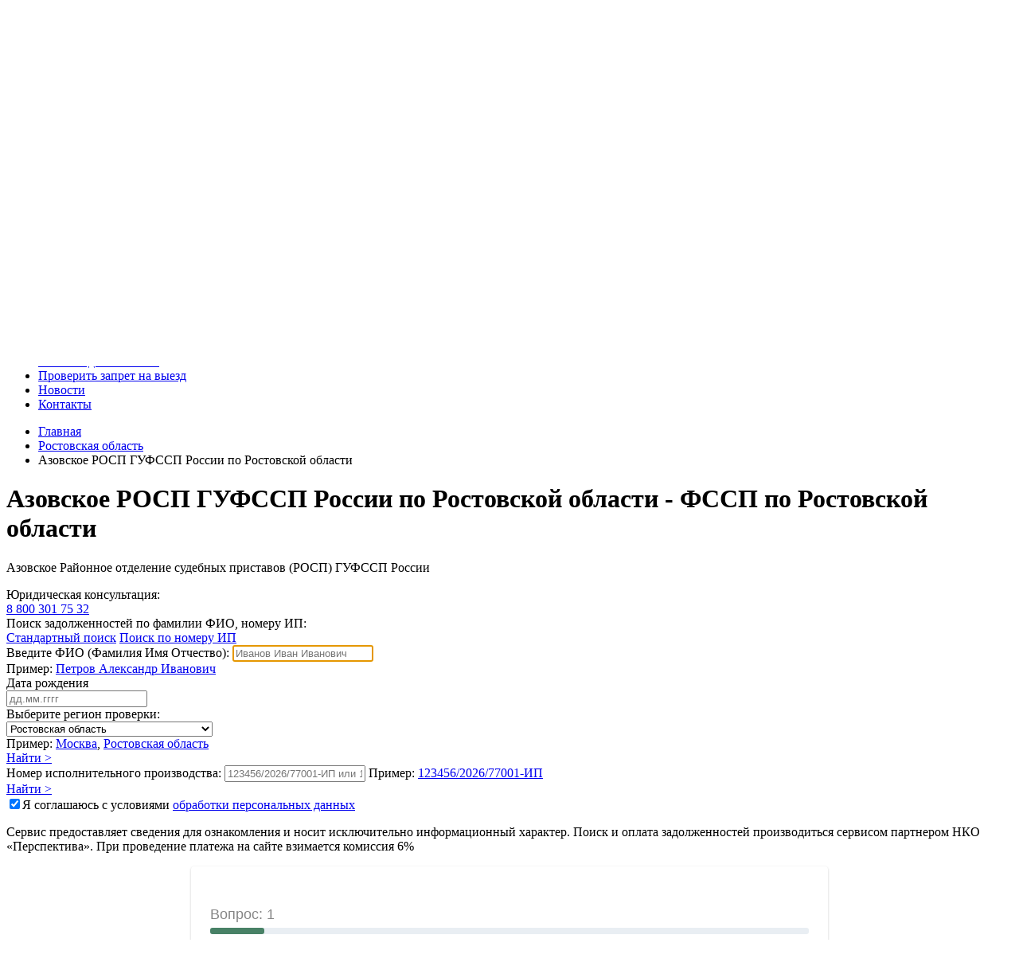

--- FILE ---
content_type: text/html; charset=UTF-8
request_url: https://oplatagov.com/rostovskaya-oblast/azovskoe-rosp-gufssp-rossii-po-rostovskoy-oblasti
body_size: 12689
content:
<!DOCTYPE html>
<html lang="ru">
<head>
  <meta charset="UTF-8">
  <meta http-equiv="X-UA-Compatible" content="ie=edge">
  <meta name="csrf-token" content="z4sg1leHUVx253AqnaLenCjKZQFuYQvYm26MBSiy">
  <meta name="viewport" content="width=device-width, initial-scale=1, maximum-scale=1">
  <meta property="og:title" content="Азовское РОСП ГУФССП России по Ростовской области - ФССП по Ростовской области">
  <meta property="og:description" content="Азовское РОСП ГУФССП России по Ростовской области">
  <meta property="og:url" content="https://oplatagov.com/rostovskaya-oblast/azovskoe-rosp-gufssp-rossii-po-rostovskoy-oblasti">
  <meta property="og:type" content="article">
  <meta property="og:image" content="https://oplatagov.com/img/logo.svg">
  <meta name="yandex-verification" content="d03547cac6aa131d" />
  <meta name="theme-color" content="#000">
  <meta name="description" content="Азовское РОСП ГУФССП России по Ростовской области ФССП по Ростовской области, адрес 346782, Россия, Ростовская обл , г  Азов, ул  Привокзальная, д  12 часы работы приемной вторник  с 09 00 до 13 00, четверг с 13 00 до 18 00 +78632100237
">
  <meta name="keywords" content="Азовское РОСП ГУФССП России по Ростовской области">
  <meta name="robots" content="noindex">
  <title>Азовское РОСП ГУФССП России по Ростовской области - ФССП по Ростовской области</title>
  <link rel="apple-touch-icon" sizes="180x180" href="/apple-touch-icon.png">
  <link rel="icon" type="image/png" sizes="32x32" href="/favicon-32x32.png">
  <link rel="icon" type="image/png" sizes="16x16" href="/favicon-16x16.png">
  <link rel="manifest" href="/site.webmanifest">
    <link rel="canonical" href="https://oplatagov.com/rostovskaya-oblast/azovskoe-rosp-gufssp-rossii-po-rostovskoy-oblasti">
      <link rel="stylesheet" href="/css/min/main.css?1769233908">
    <link rel="preload" href="/fonts/GolosText_Bold.woff" as="font" type="font/woff" crossorigin="anonymous">
  <link rel="preload" href="/fonts/GolosText_Medium.woff" as="font" type="font/woff" crossorigin="anonymous">
  <link rel="preload" href="/fonts/GolosText_Regular.woff" as="font" type="font/woff" crossorigin="anonymous">
<script type="application/ld+json">
{
  "@context": "https://schema.org",
  "@type": "Organization",
  "address": {
    "@type": "PostalAddress",
    "addressLocality": "г. Азов",
    "postalCode": "346782",
    "streetAddress": "ул. Привокзальная, д. 12"
  },
        "alumni": [
    {
    "@type": "Person",
    "name": "НИКИТИН ВЛАДИМИР ВЛАДИМИРОВИЧ"
  }
    ,
      {
    "@type": "Person",
    "name": "Гавриш Анна Александровна"
  }
    ,
      {
    "@type": "Person",
    "name": "Шкода Виталий Владимирович"
  }
    ,
      {
    "@type": "Person",
    "name": "Черногорова Лилия Владимировна"
  }
    ,
      {
    "@type": "Person",
    "name": "Тега Светлана Владимировна"
  }
    ,
      {
    "@type": "Person",
    "name": "Харченко Наталья Ивановна"
  }
    ,
      {
    "@type": "Person",
    "name": "Шевченко Геннадий Николаевич"
  }
    ,
      {
    "@type": "Person",
    "name": "Джиджоев Алан Ахсарбекович"
  }
    ,
      {
    "@type": "Person",
    "name": "Бугаенко Евгений Николаевич"
  }
    ,
      {
    "@type": "Person",
    "name": "Северин Михаил Викторович"
  }
    ,
      {
    "@type": "Person",
    "name": "Бондарь Екатерина Александровна"
  }
      ],
    "name": "Азовское РОСП ГУФССП России по Ростовской области",
  "telephone": "+7(86342)4-08-69"
}
</script>
</head>
<!--Хедер-->
<body>
  <!-- Google Tag Manager (noscript) -->
  <noscript><iframe src="https://www.googletagmanager.com/ns.html?id=GTM-KDRSRS8"
  height="0" width="0" style="display:none;visibility:hidden"></iframe></noscript>
  <!-- End Google Tag Manager (noscript) -->
     <header class="header">
     <div class="container">
       <div class="header__wrapper">
         <div class="header__region-wrapper">
           <select class="header__region">
             <option data-placeholder="true">Сайты регионов</option>
                          <option value="/respublika-adygeya"
                            >Республика Адыгея</option>
                          <option value="/respublika-bashkortostan"
                            >Республика Башкортостан</option>
                          <option value="/respublika-buryatiya"
                            >Республика Бурятия</option>
                          <option value="/respublika-altaii"
                            >Республика Алтай</option>
                          <option value="/respublika-dagestan"
                            >Республика Дагестан</option>
                          <option value="/respublika-ingushetiya"
                            >Республика Ингушетия</option>
                          <option value="/respublika-kabardino-balkariya"
                            >Республика Кабардино-Балкария</option>
                          <option value="/respublika-kalmykiya"
                            >Республика Калмыкия</option>
                          <option value="/respublika-karachaevo-cherkesiya"
                            >Республика Карачаево-Черкесия</option>
                          <option value="/respublika-kareliya"
                            >Республика Карелия</option>
                          <option value="/respublika-komi"
                            >Республика Коми</option>
                          <option value="/respublika-mariy-el"
                            >Республика Марий Эл</option>
                          <option value="/respublika-mordoviya"
                            >Республика Мордовия</option>
                          <option value="/respublika-saha-yakutiya"
                            >Республика Саха (Якутия)</option>
                          <option value="/respublika-severnaya-osetiya-alaniya"
                            >Республика Северная Осетия (Алания)</option>
                          <option value="/respublika-tatarstan"
                            >Республика Татарстан</option>
                          <option value="/respublika-tyva"
                            >Республика Тыва</option>
                          <option value="/respublika-udmurtiya"
                            >Республика Удмуртия</option>
                          <option value="/respublika-hakasiya"
                            >Республика Хакасия</option>
                          <option value="/chechenskaya-respublika"
                            >Чеченская республика</option>
                          <option value="/respublika-chuvashiya"
                            >Республика Чувашия</option>
                          <option value="/altaiiskiy-kray"
                            >Алтайский край</option>
                          <option value="/krasnodarskiy-kray"
                            >Краснодарский край</option>
                          <option value="/krasnoyarskiy-kray"
                            >Красноярский край</option>
                          <option value="/primorskiy-kray"
                            >Приморский край</option>
                          <option value="/stavropolskiy-kray"
                            >Ставропольский край</option>
                          <option value="/habarovskiy-kray-i-evreyskaya-ao"
                            >Хабаровский край</option>
                          <option value="/amurskaya-oblast"
                            >Амурская область</option>
                          <option value="/arhangelskaya-oblast-i-neneckiii-ao"
                            >Архангельская область</option>
                          <option value="/astrahanskaya-oblast"
                            >Астраханская область</option>
                          <option value="/belgorodskaya-oblast"
                            >Белгородская область</option>
                          <option value="/bryanskaya-oblast"
                            >Брянская область</option>
                          <option value="/vladimirskaya-oblast"
                            >Владимирская область</option>
                          <option value="/volgogradskaya-oblast"
                            >Волгоградская область</option>
                          <option value="/vologodskaya-oblast"
                            >Вологодская область</option>
                          <option value="/voronezhskaya-oblast"
                            >Воронежская область</option>
                          <option value="/ivanovskaya-oblast"
                            >Ивановская область</option>
                          <option value="/irkutskaya-oblast"
                            >Иркутская область</option>
                          <option value="/kaliningradskaya-oblast"
                            >Калининградская область</option>
                          <option value="/kaluzhskaya-oblast"
                            >Калужская область</option>
                          <option value="/kamchatskiy-kray"
                            >Камчатский край</option>
                          <option value="/kemerovskaya-oblast"
                            >Кемеровская область</option>
                          <option value="/kirovskaya-oblast"
                            >Кировская область</option>
                          <option value="/kostromskaya-oblast"
                            >Костромская область</option>
                          <option value="/kurganskaya-oblast"
                            >Курганская область</option>
                          <option value="/kurskaya-oblast"
                            >Курская область</option>
                          <option value="/leningradskaya-oblast"
                            >Ленинградская область</option>
                          <option value="/lipeckaya-oblast"
                            >Липецкая область</option>
                          <option value="/magadanskaya-oblast"
                            >Магаданская область</option>
                          <option value="/moskovskaya-oblast"
                            >Московская область</option>
                          <option value="/murmanskaya-oblast"
                            >Мурманская область</option>
                          <option value="/nizhegorodskaya-oblast"
                            >Нижегородская область</option>
                          <option value="/novgorodskaya-oblast"
                            >Новгородская область</option>
                          <option value="/novosibirskaya-oblast"
                            >Новосибирская область</option>
                          <option value="/omskaya-oblast"
                            >Омская область</option>
                          <option value="/orenburgskaya-oblast"
                            >Оренбургская область</option>
                          <option value="/orlovskaya-oblast"
                            >Орловская область</option>
                          <option value="/penzenskaya-oblast"
                            >Пензенская область</option>
                          <option value="/permskiy-kray"
                            >Пермский край</option>
                          <option value="/pskovskaya-oblast"
                            >Псковская область</option>
                          <option value="/rostovskaya-oblast"
                             selected
                            >Ростовская область</option>
                          <option value="/ryazanskaya-oblast"
                            >Рязанская область</option>
                          <option value="/samarskaya-oblast"
                            >Самарская область</option>
                          <option value="/saratovskaya-oblast"
                            >Саратовская область</option>
                          <option value="/sahalinskaya-oblast"
                            >Сахалинская область</option>
                          <option value="/sverdlovskaya-oblast"
                            >Свердловская область</option>
                          <option value="/smolenskaya-oblast"
                            >Смоленская область</option>
                          <option value="/tambovskaya-oblast"
                            >Тамбовская область</option>
                          <option value="/tverskaya-oblast"
                            >Тверская область</option>
                          <option value="/tomskaya-oblast"
                            >Томская область</option>
                          <option value="/tulskaya-oblast"
                            >Тульская область</option>
                          <option value="/tyumenskaya-oblast"
                            >Тюменская область</option>
                          <option value="/ulyanovskaya-oblast"
                            >Ульяновская область</option>
                          <option value="/chelyabinskaya-oblast"
                            >Челябинская область</option>
                          <option value="/zabaykalskiy-kray"
                            >Забайкальский край</option>
                          <option value="/yaroslavskaya-oblast"
                            >Ярославская область</option>
                          <option value="/moskva"
                            >Москва</option>
                          <option value="/sankt-peterburg"
                            >Санкт-Петербург</option>
                          <option value="/donetskaya-narodnaya-respublika"
                            >Донецкая народная республика</option>
                          <option value="/luganskaya-narodnaya-respublika"
                            >Луганская народная республика</option>
                          <option value="/respublika-krym"
                            >Республика Крым</option>
                          <option value="/hersonskaya-oblast"
                            >Херсонская область</option>
                          <option value="/zaporozhskaya-oblast"
                            >Запорожская область</option>
                          <option value="/hanty-mansiyskiy-ao"
                            >Ханты-Мансийский АО</option>
                          <option value="/yamalo-neneckiii-ao"
                            >Ямало-Ненецкий АО</option>
                          <option value="/sevastopol"
                            >Севастополь</option>
                        </select>
           <a class="header__view" href="#"><img src="/img/viev.svg" width="19" height="16" alt="Просмотр недоступен oplatagov"></a>
         </div>
         <nav class="nav">
           <ul class="nav__list">
             <li class="nav__item"><a class="nav__link popup-opener" href="#request">Задать вопрос</a></li>
             <li class="nav__item"><a class="nav__link inactive" href="#">Документы</a></li>
           </ul>
         </nav>
         <nav class="mobile-nav">
           <div class="header__logo-wrapper">
        
             <span class="header__slogan">Сервис онлайн платежей</span>
           </div>
           <button class="menu-close" type="button"></button>
           <ul class="nav__list">
             <li class="nav__item"><a class="nav__link nav__link--active" href="/">Узнать задолженность</a></li>
             <li class="nav__item"><a class="nav__link" onclick="ym(88658526,'reachGoal','order_step_1');" href="/proverit-zapret-na-viezd">Проверить запрет на выезд</a></li>
             <!-- <li class="nav__item"><a class="nav__link" href="#">Розыск</a></li> -->
             <li class="nav__item"><a class="nav__link" href="/novosti">Новости</a></li>
             <li class="nav__item"><a class="nav__link" href="/rostovskaya-oblast/kontakty">Контакты</a></li>
           </ul>
            <hr>
           <ul class="nav__list">
             <li class="nav__item"><a class="nav__link nav__link--active" href="#request">Задать вопрос</a></li>
             <li class="nav__item"><a class="nav__link inactive" href="#">Документы</a></li>
             <li class="nav__item"><a class="nav__link" href="/api-dostup">Представление API</a></li>
           </ul>
           <div class="mobile-nav-contact">
             <span>Телефон тех. поддержки</span>
             <a class="mobile-contact" href="tel:88004003030">8 800 400 30 30</a>
             <span class="mobile-schedule">с 09:00 до 18:00, выходные: сб, вс</span>
             <span>Электронная почта:</span>
             <a class="mobile-contact" href="/cdn-cgi/l/email-protection#53202623233c2127133c233f322732343c257d303c3e"><span class="__cf_email__" data-cfemail="f685838686998482b699869a978297919980d895999b">[email&#160;protected]</span></a>
           </div>
         </nav>
         <button type="button" class="toggler"></button>
       </div>
     </div>
     <div class="mainnav">
       <div class="container">
         <div class="mainnav__wrapper">
           <a class="mainnav__logo" href="/">
             <div class="mainnav__logo-wrapper">
               <span class="mainnav__company-name">OPLATAGOV.COM</span>
               <span class="mainnav__slogan">Сервис онлайн платежей</span>
             </div>
           </a>
           <a class="mainnav__telegram" target="_blank" href="https://t.me/fsspgovbot">
             <img src="/img/telegram.svg" width="28" height="28" alt="telegram канал онлайн сервиса oplatagov">
             <div class="mainnav__logo-wrapper">
               <span class="telegram__title">t.me/fsspgovbot</span>
               <span class="telegram__decription">Бот проверки долгов</span>
             </div>
           </a>
           <nav class="mainnav__nav">
             <ul class="mainnav__list">
               <li class="mainnav__item"><a class="mainnav__link " href="/">Узнать задолженность</a></li>
               <li class="mainnav__item"><a class="mainnav__link " onclick="ym(88658526,'reachGoal','order_step_1');" href="/proverit-zapret-na-viezd">Проверить запрет на выезд</a></li>
               <!-- <li class="mainnav__item"><a class="mainnav__link" href="#">Розыск</a></li> -->
               <li class="mainnav__item"><a class="mainnav__link " href="/novosti">Новости</a></li>
               <li class="mainnav__item"><a class="mainnav__link " href="/rostovskaya-oblast/kontakty">Контакты</a></li>
             </ul>
           </nav>
         </div>
       </div>
     </div>
 </header>

<main class="main-page">
  <div class="container">

    
    <ul class="breadcrumb" itemscope itemtype="http://schema.org/BreadcrumbList">
  <li class="breadcrumb__item" itemscope itemtype="http://schema.org/ListItem">
    <meta itemprop="position" content="1" />
    <a class="breadcrumb__link" href="/" itemscope itemtype="http://schema.org/Thing" itemprop="item">
      <span itemprop="name">Главная</span>
    </a>
  </li>
    <li class="breadcrumb__item" itemscope itemtype="http://schema.org/ListItem">
    <meta itemprop="position" content="2" />
    <a class="breadcrumb__link" href="/rostovskaya-oblast" itemscope itemtype="http://schema.org/Thing" itemprop="item">
      <span itemprop="name">Ростовская область</span>
    </a>
  </li>
    <li class="breadcrumb__item" itemscope itemtype="http://schema.org/ListItem">
    <meta itemprop="position" content="3" />
    <a class="breadcrumb__link breadcrumb__link--active" itemscope itemtype="http://schema.org/Thing" itemprop="item">
      <span itemprop="name">Азовское РОСП ГУФССП России по Ростовской области</span>
    </a>
  </li>
  </ul>

    <div class="main-page__title-wrapper">
  <div>
    <h1 class="main-page__title">Азовское РОСП ГУФССП России по Ростовской области - ФССП по Ростовской области</h1>
    <p class="main-page__slogan">Азовское Районное отделение судебных приставов (РОСП) ГУФССП России</p>
  </div>
      <div class="main-page__social-slider">








  <div class="mySlides fade">
    <div class="text">Юридическая консультация:</div>
    <a class="main-page__social-slider-link" target="_blank" href="tel:88003017532">8 800 301 75 32</a>
  </div>




  <div class="notifies-carousel">
    <span class="dot"></span>  
  </div>
</div>
  </div>
  </div>

  <div class="container nopaddings">
    <section id="check-debts" class="check-form">
  <div class="check-form__title-wrapper">
    <div class="check-form__title">Поиск задолженностей по фамилии ФИО, номеру ИП:</div>
    <div class="check-form__search-wrapper">
      <a class="check-form__search check-form__selected-search" href="#">Стандартный поиск</a>
      <a class="check-form__search " href="#">Поиск по номеру ИП</a>
    </div>
  </div>
  <div class="check-form__form">
    <form class="check-form__form-block search-form--selected" action="/zadolzhennosti" method="post">
      <input type="hidden" name="_token" value="z4sg1leHUVx253AqnaLenCjKZQFuYQvYm26MBSiy">
      <div class="check-form__container-first">
        <div class="check-form__input-wrapper">
          <div class="check-form__field-wrapper">
            <label class="check-form__label" for="fio">Введите ФИО (Фамилия Имя Отчество):</label>
            <input type="text" class="check-form__input check-form__input--fio field" id="fio" name="fullname" placeholder="Иванов Иван Иванович"
                        autofocus>
            <span class="check-form__note check-form__note--fio">Пример: <a class="check-form__note-link" data-field="#fio" href="#">Петров Александр Иванович</a></span>
          </div>
          <div class="check-form__field-wrapper">
            <div class="check-form__label-wrapper"><label class="check-form__label" for="birth_date">Дата рождения</label></div>
            <input type="text" class="check-form__input check-form__input--date field birth_date" id="birth_date" name="birthday" data-toggle="datepicker" autocomplete="off" im-insert="true" placeholder="дд.мм.гггг" min="1910-01-01" max="2050-12-31"
                        >
          </div>
          <div class="check-form__field-wrapper">
            <label class="check-form__label" for="region">Выберите регион проверки:</label>
            <div id="main-select" class="custom-select form__select-type">
              <select class="field" id="region" name="region">
                <option data-placeholder="true">Регион</option>
                                <option value="1"
                                >Республика Адыгея</option>
                                <option value="2"
                                >Республика Башкортостан</option>
                                <option value="3"
                                >Республика Бурятия</option>
                                <option value="4"
                                >Республика Алтай</option>
                                <option value="5"
                                >Республика Дагестан</option>
                                <option value="6"
                                >Республика Ингушетия</option>
                                <option value="7"
                                >Республика Кабардино-Балкария</option>
                                <option value="8"
                                >Республика Калмыкия</option>
                                <option value="9"
                                >Республика Карачаево-Черкесия</option>
                                <option value="10"
                                >Республика Карелия</option>
                                <option value="11"
                                >Республика Коми</option>
                                <option value="12"
                                >Республика Марий Эл</option>
                                <option value="13"
                                >Республика Мордовия</option>
                                <option value="14"
                                >Республика Саха (Якутия)</option>
                                <option value="15"
                                >Республика Северная Осетия (Алания)</option>
                                <option value="16"
                                >Республика Татарстан</option>
                                <option value="17"
                                >Республика Тыва</option>
                                <option value="18"
                                >Республика Удмуртия</option>
                                <option value="19"
                                >Республика Хакасия</option>
                                <option value="20"
                                >Чеченская республика</option>
                                <option value="21"
                                >Республика Чувашия</option>
                                <option value="22"
                                >Алтайский край</option>
                                <option value="23"
                                >Краснодарский край</option>
                                <option value="24"
                                >Красноярский край</option>
                                <option value="25"
                                >Приморский край</option>
                                <option value="26"
                                >Ставропольский край</option>
                                <option value="27"
                                >Хабаровский край</option>
                                <option value="28"
                                >Амурская область</option>
                                <option value="29"
                                >Архангельская область</option>
                                <option value="30"
                                >Астраханская область</option>
                                <option value="31"
                                >Белгородская область</option>
                                <option value="32"
                                >Брянская область</option>
                                <option value="33"
                                >Владимирская область</option>
                                <option value="34"
                                >Волгоградская область</option>
                                <option value="35"
                                >Вологодская область</option>
                                <option value="36"
                                >Воронежская область</option>
                                <option value="37"
                                >Ивановская область</option>
                                <option value="38"
                                >Иркутская область</option>
                                <option value="39"
                                >Калининградская область</option>
                                <option value="40"
                                >Калужская область</option>
                                <option value="41"
                                >Камчатский край</option>
                                <option value="42"
                                >Кемеровская область</option>
                                <option value="43"
                                >Кировская область</option>
                                <option value="44"
                                >Костромская область</option>
                                <option value="45"
                                >Курганская область</option>
                                <option value="46"
                                >Курская область</option>
                                <option value="47"
                                >Ленинградская область</option>
                                <option value="48"
                                >Липецкая область</option>
                                <option value="49"
                                >Магаданская область</option>
                                <option value="50"
                                >Московская область</option>
                                <option value="51"
                                >Мурманская область</option>
                                <option value="52"
                                >Нижегородская область</option>
                                <option value="53"
                                >Новгородская область</option>
                                <option value="54"
                                >Новосибирская область</option>
                                <option value="55"
                                >Омская область</option>
                                <option value="56"
                                >Оренбургская область</option>
                                <option value="57"
                                >Орловская область</option>
                                <option value="58"
                                >Пензенская область</option>
                                <option value="59"
                                >Пермский край</option>
                                <option value="60"
                                >Псковская область</option>
                                <option value="61"
                                selected
                                >Ростовская область</option>
                                <option value="62"
                                >Рязанская область</option>
                                <option value="63"
                                >Самарская область</option>
                                <option value="64"
                                >Саратовская область</option>
                                <option value="65"
                                >Сахалинская область</option>
                                <option value="66"
                                >Свердловская область</option>
                                <option value="67"
                                >Смоленская область</option>
                                <option value="68"
                                >Тамбовская область</option>
                                <option value="69"
                                >Тверская область</option>
                                <option value="70"
                                >Томская область</option>
                                <option value="71"
                                >Тульская область</option>
                                <option value="72"
                                >Тюменская область</option>
                                <option value="73"
                                >Ульяновская область</option>
                                <option value="74"
                                >Челябинская область</option>
                                <option value="75"
                                >Забайкальский край</option>
                                <option value="76"
                                >Ярославская область</option>
                                <option value="77"
                                >Москва</option>
                                <option value="78"
                                >Санкт-Петербург</option>
                                <option value="80"
                                >Донецкая народная республика</option>
                                <option value="81"
                                >Луганская народная республика</option>
                                <option value="82"
                                >Республика Крым</option>
                                <option value="84"
                                >Херсонская область</option>
                                <option value="85"
                                >Запорожская область</option>
                                <option value="86"
                                >Ханты-Мансийский АО</option>
                                <option value="89"
                                >Ямало-Ненецкий АО</option>
                                <option value="92"
                                >Севастополь</option>
                              </select>
            </div>
            <span class="check-form__note">Пример:
              <a class="check-form__note-link" data-field="#region" href="#">Москва</a>,
              <a class="check-form__note-link" data-field="#region" href="#">Ростовская область</a>
            </span>
          </div>
          <div class="check-form__field-wrapper">
            <a class="check-form__search-button search" onclick="ym(88658526,'reachGoal','check');" href="#">Найти ></a>
          </div>
        </div>
      </div>
    </form>

    <form class="check-form__form-block " method="post" action="/">
      <input type="hidden" name="_token" value="z4sg1leHUVx253AqnaLenCjKZQFuYQvYm26MBSiy">
      <div class="check-form__container-first">
        <div class="check-form__input-wrapper">
          <div class="check-form__field-wrapper width-100">
            <label class="check-form__label" for="ip">Номер исполнительного производства:</label>
            <input type="text" class="check-form__input check-form__input--ip field" id="ip" name="ip" placeholder="123456/2026/77001-ИП или 12345/67/89/01" autofocus>
            <span class="check-form__note check-form__note--ip">Пример: <a class="check-form__note-link" data-field="#ip" href="#">123456/2026/77001-ИП</a></span>
          </div>
          <div class="check-form__field-wrapper">
            <a class="check-form__search-button search" onclick="ym(88658526,'reachGoal','check_ip');" href="#">Найти ></a>
          </div>
        </div>
      </div>
          </form>
    <div class="bancheck-form_agreement">
      <input type="checkbox" id="agreement" name="agree" required checked><label class="check-form__label bancheck-form__sms-check" for="agreement">Я соглашаюсь с условиями <a target="_blank" href="/confidential-policy">обработки персональных данных</a></label>
    </div>
    <div class="check-form__law">
      <p class="check-form__law-desc">
        Сервис предоставляет сведения для ознакомления и носит исключительно информационный характер. Поиск и оплата задолженностей производиться сервисом партнером НКО «Перспектива». При проведение платежа на сайте взимается комиссия 6%
      </p>
    </div>
  </div>
</section>
  </div>

  <div class="quiz-wrapper">
    <div id="feedot--quiz--11653"></div>
  </div>
  <br>
  <br>
  <div class="container nopaddings">
    <section class="contact">
      <div class="vcard contact__info">
        <h2 class="contact__title">Адреса и контакты <span class="fn org">Азовское РОСП ГУФССП России по Ростовской области</span></h2>
        <div class="contact__content-wrapper">
          <div class="contact__wrapper">
            <span class="contact__item-title">Адрес:</span>
            <span class="adr contact__item-content">
              <span class="postal-code">346782</span>,
              <span class="country-name">Россия</span>,
              <span class="region" title="Ростовская область">Ростовская область</span>,
              <span class="locality">г. Азов</span>,
              <span class="street-address">ул. Привокзальная, д. 12</span>
            </span>
            <span class="contact__item-title">Телефон:</span>
            <a class="tel contact__item-content" href="tel:+7(86342)4-08-69">+7(86342)4-08-69</a>
          </div>
          <div class="contact__wrapper">
            <span class="contact__item-title">ФИО руководителя:</span>
            <span class="contact__item-content">Джиджоев Алан Ахсарбекович</span>
            <span class="contact__item-title">Часы приема граждан:</span>
            <span class="workhours contact__item-content">вторник  с 09.00 до 13.00, четверг с 13.00 до 18.00</span>
          </div>
        </div>
      </div>
            <div id="map" class="contact__map">
                <img src="https://static-maps.yandex.ru/1.x/?ll=39.420204,47.098414&size=450,320&z=16&l=map&pt=39.420204,47.098414,pm2rdm" alt="карта">
      </div>
          </section>
  </div>


  <div class="container">
    <section class="registry heads">
      <h2 class="registry__title">Руководство Азовского РОСП ГУФССП России Ростовской области</h2>
      <div class="registry__table persons-registry">
        <div class="registry__table-head">
          <div class="registry__table-head-fio">ФИО:</div>
          <div class="registry__table-head-position">Должность:</div>
          <div class="registry__table-head-sum">Телефон:</div>
        </div>
                      </div>
    </section>
  </div>

  <div class="container">
    <section class="registry">
      <h2 class="registry__title">Ресстр сотрудников Азовского РОСП ГУФССП России Ростовской области</h2>
      <div class="registry__table persons-registry">
        <div class="registry__table-head">
          <div class="registry__table-head-fio">ФИО:</div>
          <div class="registry__table-head-position">Должность:</div>
          <div class="registry__table-head-sum">Телефон:</div>
        </div>
                      </div>

      <div class="registry__pagination">
        <span class="registry__total">Всего найдено:  <span>11</span></span>
      </div>
    </section>
  </div>

  <div class="container">
    <section class="site-list regions-list departs-list">
  <div class="site-list__wrapper">
    <h2 class="site-list__title">Районные отделы по Ростовской области</h2>
    <p class="site-list__info">
      Предоставляемые данные на сайте несут информационный характер и взяты из открытых источников.
    </p>
  </div>
  <div class="site-list__list-wrapper">
    <ul class="site-list__links-list">
              <li class="site-list__link-item "><a class="site-list__link" href="https://oplatagov.com/rostovskaya-oblast/mo-po-oip-ufssp-rossii-po-rostovskoy-oblasti">МО по ОИП УФССП России по Ростовской области</a></li>
              <li class="site-list__link-item "><a class="site-list__link" href="https://oplatagov.com/rostovskaya-oblast/doneckoe-gosp-gufssp-rossii-po-rostovskoy-oblasti">Донецкое ГОСП ГУФССП России по Ростовской области</a></li>
              <li class="site-list__link-item "><a class="site-list__link" href="https://oplatagov.com/rostovskaya-oblast/salskoe-rosp-gufssp-rossii-po-rostovskoy-oblasti">Сальское РОСП ГУФССП России по Ростовской области</a></li>
              <li class="site-list__link-item current"><a class="site-list__link" href="https://oplatagov.com/rostovskaya-oblast/azovskoe-rosp-gufssp-rossii-po-rostovskoy-oblasti">Азовское РОСП ГУФССП России по Ростовской области</a></li>
              <li class="site-list__link-item "><a class="site-list__link" href="https://oplatagov.com/rostovskaya-oblast/kamenskoe-rosp-gufssp-rossii-po-rostovskoy-oblasti">Каменское РОСП ГУФССП России по Ростовской области</a></li>
              <li class="site-list__link-item "><a class="site-list__link" href="https://oplatagov.com/rostovskaya-oblast/dubovskoe-rosp-gufssp-rossii-po-rostovskoy-oblasti">Дубовское РОСП ГУФССП России по Ростовской области</a></li>
              <li class="site-list__link-item "><a class="site-list__link" href="https://oplatagov.com/rostovskaya-oblast/orlovskoe-rosp-gufssp-rossii-po-rostovskoy-oblasti">Орловское РОСП ГУФССП России по Ростовской области</a></li>
              <li class="site-list__link-item "><a class="site-list__link" href="https://oplatagov.com/rostovskaya-oblast/tacinskoe-rosp-gufssp-rossii-po-rostovskoy-oblasti">Тацинское РОСП ГУФССП России по Ростовской области</a></li>
              <li class="site-list__link-item "><a class="site-list__link" href="https://oplatagov.com/rostovskaya-oblast/batayskoe-gosp-gufssp-rossii-po-rostovskoy-oblasti">Батайское ГОСП ГУФССП России по Ростовской области</a></li>
              <li class="site-list__link-item "><a class="site-list__link" href="https://oplatagov.com/rostovskaya-oblast/aksayskoe-rosp-gufssp-rossii-po-rostovskoy-oblasti">Аксайское РОСП ГУФССП России по Ростовской области</a></li>
              <li class="site-list__link-item "><a class="site-list__link" href="https://oplatagov.com/rostovskaya-oblast/gukovskoe-gosp-gufssp-rossii-po-rostovskoy-oblasti">Гуковское ГОСП ГУФССП России по Ростовской области</a></li>
              <li class="site-list__link-item "><a class="site-list__link" href="https://oplatagov.com/rostovskaya-oblast/celinskoe-rosp-gufssp-rossii-po-rostovskoy-oblasti">Целинское РОСП ГУФССП России по Ростовской области</a></li>
              <li class="site-list__link-item "><a class="site-list__link" href="https://oplatagov.com/rostovskaya-oblast/zverevskoe-gosp-gufssp-rossii-po-rostovskoy-oblasti">Зверевское ГОСП ГУФССП России по Ростовской области</a></li>
              <li class="site-list__link-item "><a class="site-list__link" href="https://oplatagov.com/rostovskaya-oblast/bagaevskoe-rosp-gufssp-rossii-po-rostovskoy-oblasti">Багаевское РОСП ГУФССП России по Ростовской области</a></li>
              <li class="site-list__link-item "><a class="site-list__link" href="https://oplatagov.com/rostovskaya-oblast/cimlyanskoe-rosp-gufssp-rossii-po-rostovskoy-oblasti">Цимлянское РОСП ГУФССП России по Ростовской области</a></li>
              <li class="site-list__link-item "><a class="site-list__link" href="https://oplatagov.com/rostovskaya-oblast/chertkovskoe-rosp-gufssp-rossii-po-rostovskoy-oblasti">Чертковское РОСП ГУФССП России по Ростовской области</a></li>
              <li class="site-list__link-item "><a class="site-list__link" href="https://oplatagov.com/rostovskaya-oblast/veselovskoe-rosp-gufssp-rossii-po-rostovskoy-oblasti">Веселовское РОСП ГУФССП России по Ростовской области</a></li>
              <li class="site-list__link-item "><a class="site-list__link" href="https://oplatagov.com/rostovskaya-oblast/egorlykskoe-rosp-gufssp-rossii-po-rostovskoy-oblasti">Егорлыкское РОСП ГУФССП России по Ростовской области</a></li>
              <li class="site-list__link-item "><a class="site-list__link" href="https://oplatagov.com/rostovskaya-oblast/sosp-po-oupd-15-aas-gufssp-rossii-po-rostovskoy-oblasti">СОСП по ОУПД 15 ААС ГУФССП России по Ростовской области</a></li>
              <li class="site-list__link-item "><a class="site-list__link" href="https://oplatagov.com/rostovskaya-oblast/taganrogskiy-gosp-gufssp-rossii-po-rostovskoy-oblasti">Таганрогский ГОСП ГУФССП России по Ростовской области</a></li>
              <li class="site-list__link-item "><a class="site-list__link" href="https://oplatagov.com/rostovskaya-oblast/proletarskoe-rosp-gufssp-rossii-po-rostovskoy-oblasti">Пролетарское РОСП ГУФССП России по Ростовской области</a></li>
              <li class="site-list__link-item "><a class="site-list__link" href="https://oplatagov.com/rostovskaya-oblast/martynovskoe-rosp-gufssp-rossii-po-rostovskoy-oblasti">Мартыновское РОСП ГУФССП России по Ростовской области</a></li>
              <li class="site-list__link-item "><a class="site-list__link" href="https://oplatagov.com/rostovskaya-oblast/myasnikovskoe-rosp-gufssp-rossii-po-rostovskoy-oblasti">Мясниковское РОСП ГУФССП России по Ростовской области</a></li>
              <li class="site-list__link-item "><a class="site-list__link" href="https://oplatagov.com/rostovskaya-oblast/neklinovskoe-rosp-gufssp-rossii-po-rostovskoy-oblasti">Неклиновское РОСП ГУФССП России по Ростовской области</a></li>
              <li class="site-list__link-item "><a class="site-list__link" href="https://oplatagov.com/rostovskaya-oblast/peschanokopskoe-rosp-gufssp-rossii-po-rostovskoy-oblasti">Песчанокопское РОСП ГУФССП России по Ростовской области</a></li>
              <li class="site-list__link-item "><a class="site-list__link" href="https://oplatagov.com/rostovskaya-oblast/novocherkasskiy-gosp-gufssp-rossii-po-rostovskoy-oblasti">Новочеркасский ГОСП ГУФССП России по Ростовской области</a></li>
              <li class="site-list__link-item "><a class="site-list__link" href="https://oplatagov.com/rostovskaya-oblast/zimovnikovskoe-rosp-gufssp-rossii-po-rostovskoy-oblasti">Зимовниковское РОСП ГУФССП России по Ростовской области</a></li>
              <li class="site-list__link-item "><a class="site-list__link" href="https://oplatagov.com/rostovskaya-oblast/novoshahtinskoe-gosp-gufssp-rossii-po-rostovskoy-oblasti">Новошахтинское ГОСП ГУФССП России по Ростовской области</a></li>
              <li class="site-list__link-item "><a class="site-list__link" href="https://oplatagov.com/rostovskaya-oblast/semikarakorskoe-rosp-gufssp-rossii-po-rostovskoy-oblasti">Семикаракорское РОСП ГУФССП России по Ростовской области</a></li>
              <li class="site-list__link-item "><a class="site-list__link" href="https://oplatagov.com/rostovskaya-oblast/krasnosulinskoe-rosp-gufssp-rossii-po-rostovskoy-oblasti">Красносулинское РОСП ГУФССП России по Ростовской области</a></li>
              <li class="site-list__link-item "><a class="site-list__link" href="https://oplatagov.com/rostovskaya-oblast/belokalitvinskoe-rosp-gufssp-rossii-po-rostovskoy-oblasti">Белокалитвинское РОСП ГУФССП России по Ростовской области</a></li>
              <li class="site-list__link-item "><a class="site-list__link" href="https://oplatagov.com/rostovskaya-oblast/sosp-po-oupd-yuzhnogo-ovs-gufssp-rossii-po-rostovskoy-oblasti">СОСП по ОУПД Южного ОВС ГУФССП России по Ростовской области</a></li>
              <li class="site-list__link-item "><a class="site-list__link" href="https://oplatagov.com/rostovskaya-oblast/sosp-po-oupd-rostovskogo-os-gufssp-rossii-po-rostovskoy-oblasti">СОСП по ОУПД Ростовского ОС ГУФССП России по Ростовской области</a></li>
              <li class="site-list__link-item "><a class="site-list__link" href="https://oplatagov.com/rostovskaya-oblast/rodionovo-nesvetayskoe-rosp-gufssp-rossii-po-rostovskoy-oblasti">Родионово-Несветайское РОСП ГУФССП России по Ростовской области</a></li>
              <li class="site-list__link-item "><a class="site-list__link" href="https://oplatagov.com/rostovskaya-oblast/sosp-po-oupd-arbitrazhnogo-suda-gufssp-rossii-po-rostovskoy-oblasti">СОСП по ОУПД Арбитражного суда ГУФССП России по Ростовской области</a></li>
              <li class="site-list__link-item "><a class="site-list__link" href="https://oplatagov.com/rostovskaya-oblast/sovetskoe-rosp-g-rostova-na-donu-gufssp-rossii-po-rostovskoy-oblasti">Советское РОСП г. Ростова-на-Дону ГУФССП России по Ростовской области</a></li>
              <li class="site-list__link-item "><a class="site-list__link" href="https://oplatagov.com/rostovskaya-oblast/leninskoe-rosp-g-rostova-na-donu-gufssp-rossii-po-rostovskoy-oblasti">Ленинское РОСП г. Ростова-на-Дону ГУФССП России по Ростовской области</a></li>
              <li class="site-list__link-item "><a class="site-list__link" href="https://oplatagov.com/rostovskaya-oblast/kirovskoe-rosp-g-rostova-na-donu-gufssp-rossii-po-rostovskoy-oblasti">Кировское РОСП г. Ростова-на-Дону ГУФССП России по Ростовской области</a></li>
              <li class="site-list__link-item "><a class="site-list__link" href="https://oplatagov.com/rostovskaya-oblast/oktyabrskoe-rosp-g-rostova-na-donu-gufssp-rossii-po-rostovskoy-oblasti">Октябрьское РОСП г. Ростова-на-Дону ГУФССП России по Ростовской области</a></li>
              <li class="site-list__link-item "><a class="site-list__link" href="https://oplatagov.com/rostovskaya-oblast/proletarskoe-rosp-g-rostova-na-donu-gufssp-rossii-po-rostovskoy-oblasti">Пролетарское РОСП г. Ростова-на-Дону ГУФССП России по Ростовской области</a></li>
              <li class="site-list__link-item "><a class="site-list__link" href="https://oplatagov.com/rostovskaya-oblast/pervomayskoe-rosp-g-rostova-na-donu-gufssp-rossii-po-rostovskoy-oblasti">Первомайское РОСП г. Ростова-на-Дону ГУФССП России по Ростовской области</a></li>
              <li class="site-list__link-item "><a class="site-list__link" href="https://oplatagov.com/rostovskaya-oblast/osp-po-g-shahty-i-oktyabrskomu-rayonu-gufssp-rossii-po-rostovskoy-oblasti">ОСП по г. Шахты и Октябрьскому району ГУФССП России по Ростовской области</a></li>
              <li class="site-list__link-item "><a class="site-list__link" href="https://oplatagov.com/rostovskaya-oblast/osp-po-rabote-s-yul-po-g-rostovu-na-donu-ufssp-rossii-po-rostovskoy-oblasti">ОСП по работе с ЮЛ по г. Ростову-на-Дону УФССП России по Ростовской области</a></li>
              <li class="site-list__link-item "><a class="site-list__link" href="https://oplatagov.com/rostovskaya-oblast/voroshilovskoe-rosp-g-rostova-na-donu-gufssp-rossii-po-rostovskoy-oblasti">Ворошиловское РОСП г. Ростова-на-Дону ГУФССП России по Ростовской области</a></li>
              <li class="site-list__link-item "><a class="site-list__link" href="https://oplatagov.com/rostovskaya-oblast/osp-po-rabote-s-yul-po-g-rostovu-na-donu-gufssp-rossii-po-rostovskoy-oblasti">ОСП по работе с ЮЛ по г. Ростову-на-Дону ГУФССП России по Ростовской области</a></li>
              <li class="site-list__link-item "><a class="site-list__link" href="https://oplatagov.com/rostovskaya-oblast/osp-po-oblivskomu-i-sovetskomu-rayonam-gufssp-rossii-po-rostovskoy-oblasti">ОСП по Обливскому и Советскому районам ГУФССП России по Ростовской области</a></li>
              <li class="site-list__link-item "><a class="site-list__link" href="https://oplatagov.com/rostovskaya-oblast/osp-po-kasharskomu-i-bokovskomu-rayonam-gufssp-rossii-po-rostovskoy-oblasti">ОСП по Кашарскому и Боковскому районам ГУФССП России по Ростовской области</a></li>
              <li class="site-list__link-item "><a class="site-list__link" href="https://oplatagov.com/rostovskaya-oblast/zheleznodorozhnoe-rosp-g-rostova-na-donu-gufssp-rossii-po-rostovskoy-oblasti">Железнодорожное РОСП г. Ростова-на-Дону ГУФССП России по Ростовской области</a></li>
              <li class="site-list__link-item "><a class="site-list__link" href="https://oplatagov.com/rostovskaya-oblast/osp-po-morozovskomu-m-milyutinskomu-rayonam-gufssp-rossii-po-rostovskoy-oblasti">ОСП По Морозовскому м Милютинскому районам ГУФССП России по Ростовской области</a></li>
              <li class="site-list__link-item "><a class="site-list__link" href="https://oplatagov.com/rostovskaya-oblast/osp-po-millerovskomu-i-tarasovskomu-rayonam-gufssp-rossii-po-rostovskoy-oblasti">ОСП по Миллеровскому и Тарасовскому районам ГУФССП России по Ростовской области</a></li>
              <li class="site-list__link-item "><a class="site-list__link" href="https://oplatagov.com/rostovskaya-oblast/osp-po-g-volgodonsku-i-volgodonskomu-rayonu-gufssp-rossii-po-rostovskoy-oblasti">ОСП по г. Волгодонску и Волгодонскому району ГУФССП России по Ростовской области</a></li>
              <li class="site-list__link-item "><a class="site-list__link" href="https://oplatagov.com/rostovskaya-oblast/osp-po-zavetinskomu-i-remontnenskomu-rayonam-gufssp-rossii-po-rostovskoy-oblasti">ОСП по Заветинскому и Ремонтненскому районам ГУФССП России по Ростовской области</a></li>
              <li class="site-list__link-item "><a class="site-list__link" href="https://oplatagov.com/rostovskaya-oblast/osp-po-sholohovskomu-i-verhnedonskomu-rayonam-gufssp-rossii-po-rostovskoy-oblasti">ОСП по Шолоховскому и Верхнедонскому районам ГУФССП России по Ростовской области</a></li>
              <li class="site-list__link-item "><a class="site-list__link" href="https://oplatagov.com/rostovskaya-oblast/osp-po-zernogradskomu-i-kagalnickomu-rayonam-gufssp-rossii-po-rostovskoy-oblasti">ОСП по Зерноградскому и Кагальницкому районам ГУФССП России по Ростовской области</a></li>
              <li class="site-list__link-item "><a class="site-list__link" href="https://oplatagov.com/rostovskaya-oblast/osp-po-konstantinovskomu-i-ust-doneckomu-rayonam-gufssp-rossii-po-rostovskoy-oblasti">ОСП по Константиновскому и Усть-Донецкому районам ГУФССП России по Ростовской области</a></li>
              <li class="site-list__link-item "><a class="site-list__link" href="https://oplatagov.com/rostovskaya-oblast/osp-po-kuybyshevskomu-i-matveevo-kurganskomu-rayonam-gufssp-rossii-po-rostovskoy-oblasti">ОСП по Куйбышевскому и Матвеево-Курганскому районам ГУФССП России по Ростовской области</a></li>
              <li class="site-list__link-item "><a class="site-list__link" href="https://oplatagov.com/rostovskaya-oblast/osp-po-ir-g-rostovu-na-donu-g-bataysku-i-aksayskomu-rayonu-gufssp-rossii-po-rostovskoy-oblasti">ОСП по ИР г. Ростову-на-Дону, г. Батайску и Аксайскому району ГУФССП России по Ростовской области</a></li>
          </ul>
  </div>
</section>
  </div>

</main>

<footer class="footer">
  <div class="footer__top">
    <div class="container footer__top-wrapper">
      <nav class="footer__nav">
        <div class="footer__logo-wrapper">
          <div class="footer__logo-content">
            <div class="footer__slogan">Сервис онлайн платежей OPLATAGOV.COM</div>
            <div class="footer__copyright">© oplatagov.com, 2026. Все права защищены. </div>
          </div>
        </div>
        <div class="footer__nav-wrapper">
          <span class="footer__nav-title">НАВИГАЦИЯ</span>
          <ul class="footer__nav-list">
            <li class="footer__nav-item">
              <a href="#" class="footer__nav-link inactive">О портале</a>
            </li>
            <li class="footer__nav-item">
              <a class="footer__nav-link" href="/rostovskaya-oblast/kontakty">Контакты</a>
            </li>
            <li class="footer__nav-item">
              <a class="footer__nav-link" href="/faq">Ответы на частые вопросы</a>
            </li>
            <li class="footer__nav-item">
              <a class="footer__nav-link" href="/api-dostup">Предоставление API</a>
            </li>
            <li class="footer__nav-item">
              <a class="footer__nav-link" href="/novosti">Новости</a>
            </li>
          </ul>
        </div>
        <div class="footer__nav-wrapper">
          <span class="footer__nav-title">ОНЛАЙН СЕРВИСЫ</span>
          <ul class="footer__nav-list">
            <li class="footer__nav-item">
              <a href="/#check-debts" class="footer__nav-link">Проверка задолженностей</a>
            </li>
            <li class="footer__nav-item">
              <a class="footer__nav-link" href="/proverit-zapret-na-viezd">Проверка запрета на выезд</a>
            </li>
          </ul>
        </div>
        <div class="footer__nav-wrapper">
          <span class="footer__nav-title">КОНТАКТЫ</span>
          <span class="footer__contact-title">Обращение на почту</span>
          <a class="footer__contact-link" href="/cdn-cgi/l/email-protection#5a292f2a2a35282e1a352a363b2e3b3d352c74393537"><span class="__cf_email__" data-cfemail="1e6d6b6e6e716c6a5e716e727f6a7f797168307d7173">[email&#160;protected]</span></a>
          <span class="footer__contact-title">Аккаунты в соцсетях:</span>
          <ul class="footer__social-list">
            <li class="footer__social-item">
              <a class="footer__social-icon" href="https://vk.com/oplatagov">
                <img src="/img/vk.svg" alt="">
              </a>
            </li>
            <li class="footer__social-item">
              <a class="footer__social-icon" href="https://dzen.ru/id/607ff938e8c4e56c8c12235e?query=fsspgov.com ">
                <img src="/img/dzen.svg" alt="">
              </a>
            </li>
          </ul>
        </div>
      </nav>
    </div>
    <div class="container footer__top-wrapper" style="display: block; font-size: 12px; color: #7b7b7b">Данные пользователей обрабатываются исключительно по предварительному согласию (установка чек-бокса на разрешение обработки персональных данных). Администрация oplatagov.com не собирает и не хранит личные данные пользователей.</div>
  </div>
  <div class="footer__bottom">
    <div class="container footer__bottom-wrapper">
      <ul class="footer__bottom-nav-list">
        <li class="footer__bottom-nav-item">
          <a class="footer__bottom-nav-link" href="/payment-info">Информация об оплате</a>
        </li>
        <li class="footer__bottom-nav-item">
          <a class="footer__bottom-nav-link" href="/users-agreement">Пользовательское соглашение</a>
        </li>
        <li class="footer__bottom-nav-item">
          <a class="footer__bottom-nav-link" href="/confidential-policy">Политика конфиденциальности</a>
        </li>
        <li class="footer__payment-item">
          <img class="footer__lock" src="/img/lock.svg" alt="Замок oplatagov">HTTPS://  Защищенное соединения.  SSL Sertificate.
        </li>
      </ul>
    </div>
  </div>
</footer>
<div id="cookie_notification">
  <div class="main-wrapper">
    <div class="main-container">
      <p>Для улучшения работы сайта и его взаимодействия с пользователями мы используем файлы cookie. Продолжая работу с сайтом, Вы разрешаете использование cookie-файлов. Вы всегда можете отключить файлы cookie в настройках Вашего браузера.</p>
      <p><button class="green-button cookie_accept">Принять</button></p>
    </div>
  </div>
</div>

  <div id="request" class="modal">
<!--<button class="close"></button>-->
  <!-- Modal content -->
  <div class="modal-content">
    <span class="close"></span>
    <div class="popup__left-col">
      <form class="request-form">
        <h2>Написать обращение</h2>
        <span class="popup__input-title">Категория вопроса:</span>
        <div class="custom-select form__select-type">
          <select class="field" name="subject" id="question" required>
            <option data-placeholder="true">Выберите...</option>
            <option>Общие вопросы</option>
            <option>Оплаты задолженностей</option>
            <option>Юридические вопросы</option>
          </select>
        </div>
        <span class="popup__input-title">Ваше ФИО:</span>
        <input class="check-form__input" name="name" type="text" placeholder="Иванов Иван Викторович" required>

        <span class="popup__input-title">Контактный номер телефона:</span>
        <input type="text" class="check-form__input" name="phone" placeholder="+7 999 123 45 67">

        <span class="popup__input-title">Укажите  ваш E-mail для получения ответа:</span>
        <input type="email" class="check-form__input check-form__input--email" name="email" placeholder="ivanov.ivan@mail.ru" required>

        <span class="popup__input-title">Введите текст обращения:</span>
        <textarea class="check-form__input check-form__input--textarea" name="text" placeholder="Введите текст обращения..." required></textarea>

        <div class="popup__rules-wrapper">
          <input id="popup-rules" type="checkbox" checked required>
          <label for="popup-rules" class="popup__rules">Соглашаюсь с <a class="popup__rules" target="_blank" href="/users-agreement">договором-оферты</a> и правилами <a target="_blank" href="/confidential-policy" class="popup__rules">обработки персональных данных</a></label>
        </div>
        <div class="popup__button-wrapper">
          <button type="submit" class="popup__button">Отправить &gt;</button>
        </div>
      </form>
    </div>

    <div class="popup__right-col">
      <h3 class="popup__timetable-title">График работы отделов:</h3>
      <span class="popup__timetable--note">Обработка входящих обращений производится специалистами согласно графику:</span>
      <span class="popup__timetable-time">
        - Пн-Пт с 10:00 до 16:00, <br>
        - Сб-Вс выходной день
      </span>
      <span class="popup__timetable--note">Средний срок рассмотрения входящих обращений - 3 рабочих дня.</span>
      <br>
      <br>
      <div id="feedot--inline-form-popup--15081"></div>
      <div><span class="popup__timetable--note">*Внимание, юридическая консультация не представляет собой прямого обращения в органы</span></div>
    </div>
  </div>
</div>
  <div id="captcha" class="modal">
  <!-- Modal content -->
  <div class="modal-content captcha-require-modal">
    <span class="close"></span>
    <div><h2>Введите код с картинки</h2></div>
    <div>
      <form class="subscribe-form" method="post">
        <img src="">
        <br>
        <br>
        <div>
          <input type="text" class="check-form__input" name="captcha_code" max="6" placeholder="Введите текст">
        </div>
        <div><span class="captcha-message"></span><br></div>
        <div>
          <button type="submit" class="popup__button search">Подтвердить</button>
        </div>
      </form>
    </div>
  </div>
</div>

   <script data-cfasync="false" src="/cdn-cgi/scripts/5c5dd728/cloudflare-static/email-decode.min.js"></script><script src="/js/min/libs.js"></script>
   <script async src="/js/min/main.js?1769233908"></script>
   <script src="https://cdn.jsdelivr.net/npm/suggestions-jquery@21.6.0/dist/js/jquery.suggestions.min.js"></script>
   <script>
     current = $('.header__nav a[href="/rostovskaya-oblastazovskoe-rosp-gufssp-rossii-po-rostovskoy-oblasti"]');
     current.addClass('current');
     function checkCookies(){
       let cookieDate = localStorage.getItem('cookieDate');
       let cookieNotification = document.getElementById('cookie_notification');
       let cookieBtn = cookieNotification.querySelector('.cookie_accept');

       if( !cookieDate || (+cookieDate + 31536000000) < Date.now() ){

           cookieNotification.classList.add('show');
       }
       cookieBtn.addEventListener('click', function(){
           localStorage.setItem( 'cookieDate', Date.now() );
           cookieNotification.classList.remove('show');
       })
     }
     checkCookies();
   </script>
   <script async>
    let apikey = "b39abe1600916fbe86e5f21f93b9eecc5ce98627";
      $("#fio").suggestions({
      serviceUrl: "https://dadata.ru/api/v2",
      token: apikey,
      type: "NAME"
      });

      $("#email").suggestions({
      serviceUrl: "https://dadata.ru/api/v2",
      token: apikey,
      type: "EMAIL"
      });
   </script>

<!-- Yandex.Metrika counter -->
<script type="text/javascript" >
   (function(m,e,t,r,i,k,a){m[i]=m[i]||function(){(m[i].a=m[i].a||[]).push(arguments)};
   m[i].l=1*new Date();
   for (var j = 0; j < document.scripts.length; j++) {if (document.scripts[j].src === r) { return; }}
   k=e.createElement(t),a=e.getElementsByTagName(t)[0],k.async=1,k.src=r,a.parentNode.insertBefore(k,a)})
   (window, document, "script", "https://mc.yandex.ru/metrika/tag.js", "ym");

   ym(92355690, "init", {
        clickmap:true,
        trackLinks:true,
        accurateTrackBounce:true,
        webvisor:true
   });
</script>
<noscript><div><img src="https://mc.yandex.ru/watch/92355690" style="position:absolute; left:-9999px;" alt="" /></div></noscript>
<!-- /Yandex.Metrika counter -->

<!-- Global site tag (gtag.js) - Google Analytics -->
<script async src="https://www.googletagmanager.com/gtag/js?id=GTM-KDRSRS8"></script>
<script>
window.dataLayer = window.dataLayer || [];
function gtag(){dataLayer.push(arguments);}
gtag('js', new Date());

gtag('config', 'G-QVQ7SQBP4G');
</script>

<div class="pravoved-ru-widget pravoved-ru-widget--auto" data-widget="chat" data-partner-id="091f04ee32896a84326756d6c8d84fd1" data-theme-custom-color1="#1c2c3e" data-position="right" data-offset-side="16" data-operator-description="Юрист консультант" data-operator-name="Евгений" data-operator-surname="Федянин" data-desktop-version-client="small" data-mobile-version-client="small" data-operator-avatar="/images/avatars/15.png" ></div>
<!-- Загрузчик виджетов Feedot -->
<script>
    (function(f,ee,d,o,t) {
        if (ee._feedot) return;
        ee._feedot = f;
        ee._feedotStandalone = {"folder":"/6f84deba9f6d6c9ba3bb1e788fa41dbf","build":"6f84d","config":"eba9f"};

        function loadScript(src, onError) {
            o = document.createElement('script');
            o.src = src;
            o.defer = true;
            if (o.addEventListener)
                o.addEventListener('error', onError, false);
            else if (o.attachEvent) {
                o.attachEvent('onerror', onError);
            }
            d.body.appendChild(o);
        }

        t = (new Date()).getTime();
        loadScript([
            ee._feedotStandalone.folder,
            ee._feedotStandalone.build,
            'js/init.js?t=' + t
        ].join('/'), function() {
            ee._feedotStandalone = null;
            loadScript('https://widget.info-static.ru/js/init.js?t=' + t);
        });
    })('6f84deba9f6d6c9ba3bb1e788fa41dbf', window, document);
</script>
<!-- /Загрузчик виджетов Feedot -->
<script defer src="https://static.cloudflareinsights.com/beacon.min.js/vcd15cbe7772f49c399c6a5babf22c1241717689176015" integrity="sha512-ZpsOmlRQV6y907TI0dKBHq9Md29nnaEIPlkf84rnaERnq6zvWvPUqr2ft8M1aS28oN72PdrCzSjY4U6VaAw1EQ==" data-cf-beacon='{"version":"2024.11.0","token":"98f287c540b24c21a76047cddf10cfb8","r":1,"server_timing":{"name":{"cfCacheStatus":true,"cfEdge":true,"cfExtPri":true,"cfL4":true,"cfOrigin":true,"cfSpeedBrain":true},"location_startswith":null}}' crossorigin="anonymous"></script>
</body>
</html>


--- FILE ---
content_type: application/javascript; charset=utf-8
request_url: https://widget.info-app5shs.ru/js/2.6dca0f89.chunk.js
body_size: 55703
content:
(window.webpackJsonpFeedot=window.webpackJsonpFeedot||[]).push([[2],{210:function(t,n,e){"use strict";n.a=[{id:1,district_id:2,name:"Республика Адыгея"},{id:4,district_id:5,name:"Республика Алтай"},{id:22,district_id:5,name:"Алтайский край"},{id:28,district_id:4,name:"Амурская область"},{id:29,district_id:3,name:"Архангельская область"},{id:30,district_id:2,name:"Астраханская область"},{id:2,district_id:7,name:"Республика Башкортостан"},{id:31,district_id:1,name:"Белгородская область"},{id:32,district_id:1,name:"Брянская область"},{id:3,district_id:5,name:"Республика Бурятия"},{id:33,district_id:1,name:"Владимирская область"},{id:34,district_id:2,name:"Волгоградская область"},{id:35,district_id:3,name:"Вологодская область"},{id:36,district_id:1,name:"Воронежская область"},{id:5,district_id:8,name:"Республика Дагестан"},{id:79,district_id:4,name:"Еврейская АО"},{id:75,district_id:5,name:"Забайкальский край"},{id:37,district_id:1,name:"Ивановская область"},{id:6,district_id:8,name:"Республика Ингушетия"},{id:38,district_id:5,name:"Иркутская область"},{id:7,district_id:8,name:"Кабардино-Балкарская Республика"},{id:39,district_id:3,name:"Калининградская область"},{id:8,district_id:2,name:"Республика Калмыкия"},{id:40,district_id:1,name:"Калужская область"},{id:41,district_id:4,name:"Камчатский край"},{id:9,district_id:8,name:"Карачаево-Черкесская Республика"},{id:10,district_id:3,name:"Республика Карелия"},{id:42,district_id:5,name:"Кемеровская область"},{id:43,district_id:7,name:"Кировская область"},{id:11,district_id:3,name:"Республика Коми"},{id:44,district_id:1,name:"Костромская область"},{id:23,district_id:2,name:"Краснодарский край"},{id:24,district_id:5,name:"Красноярский край"},{id:45,district_id:6,name:"Курганская область"},{id:46,district_id:1,name:"Курская область"},{id:47,district_id:3,name:"Ленинградская область"},{id:78,district_id:3,name:"Санкт-Петербург и пригород"},{id:48,district_id:1,name:"Липецкая область"},{id:49,district_id:4,name:"Магаданская область"},{id:12,district_id:7,name:"Республика Марий Эл"},{id:13,district_id:7,name:"Республика Мордовия"},{id:50,district_id:1,name:"Московская область"},{id:77,district_id:1,name:"Москва и пригород"},{id:51,district_id:3,name:"Мурманская область"},{id:83,district_id:3,name:"Ненецкий АО"},{id:52,district_id:7,name:"Нижегородская область"},{id:53,district_id:3,name:"Новгородская область"},{id:54,district_id:5,name:"Новосибирская область"},{id:55,district_id:5,name:"Омская область"},{id:56,district_id:7,name:"Оренбургская область"},{id:57,district_id:1,name:"Орловская область"},{id:58,district_id:7,name:"Пензенская область"},{id:59,district_id:7,name:"Пермский край"},{id:25,district_id:4,name:"Приморский край"},{id:60,district_id:3,name:"Псковская область"},{id:61,district_id:2,name:"Ростовская область"},{id:62,district_id:1,name:"Рязанская область"},{id:63,district_id:7,name:"Самарская область"},{id:64,district_id:7,name:"Саратовская область"},{id:14,district_id:4,name:"Республика Сахалин (Якутия)"},{id:65,district_id:4,name:"Сахалинская область"},{id:66,district_id:6,name:"Свердловская область"},{id:15,district_id:8,name:"Республика Северная Осетия - Алания"},{id:67,district_id:1,name:"Смоленская область"},{id:26,district_id:8,name:"Ставропольский край"},{id:68,district_id:1,name:"Тамбовская область"},{id:16,district_id:7,name:"Республика Татарстан"},{id:69,district_id:1,name:"Тверская область"},{id:70,district_id:5,name:"Томская область"},{id:71,district_id:1,name:"Тульская область"},{id:17,district_id:5,name:"Республика Тыва"},{id:72,district_id:6,name:"Тюменская область"},{id:18,district_id:7,name:"Удмуртская Республика"},{id:73,district_id:7,name:"Ульяновская область"},{id:27,district_id:4,name:"Хабаровский край"},{id:19,district_id:5,name:"Республика Хакасия"},{id:86,district_id:6,name:"Ханты-Мансийский Автономный округ"},{id:74,district_id:6,name:"Челябинская область"},{id:20,district_id:8,name:"Чеченская Республика"},{id:21,district_id:7,name:"Чувашская Республика"},{id:87,district_id:4,name:"Чукотский АО"},{id:89,district_id:6,name:"Ямало-Ненецкий АО"},{id:76,district_id:1,name:"Ярославская область"}]},211:function(t,n,e){"use strict";e.d(n,"a",function(){return a});var i=new Intl.NumberFormat("ru-RU",{style:"currency",currency:"RUB"}),o=function(t){return t/100};function a(t){var n=1<arguments.length&&void 0!==arguments[1]&&arguments[1],e=o(t);return n||t?i.format(e):"Не найдено"}},217:function(e,t,n){"use strict";n.r(t),n.d(t,"WidgetQuiz",function(){return D});var C=n(33),r=n(55),o=n(54),S=n(43),k=n(12),K=n(10),E=n(41),q=n(26),t=n(6),tt=n.n(t),nt=(n(34),n(210)),et=n(211),w=n(93),t=n(572),$=n(42),M=n(575),_=n(576),a=n(577),y=n(578),A=n(579);function s(t){return(s="function"==typeof Symbol&&"symbol"==typeof Symbol.iterator?function(t){return typeof t}:function(t){return t&&"function"==typeof Symbol&&t.constructor===Symbol&&t!==Symbol.prototype?"symbol":typeof t})(t)}function L(){var o=c(),t=o.m(L),n=(Object.getPrototypeOf?Object.getPrototypeOf(t):t.__proto__).constructor;function a(t){t="function"==typeof t&&t.constructor;return!!t&&(t===n||"GeneratorFunction"===(t.displayName||t.name))}var e={throw:1,return:2,break:3,continue:3};function s(t){var o,a;return function(i){o||(o={stop:function(){return a(i.a,2)},catch:function(){return i.v},abrupt:function(t,n){return a(i.a,e[t],n)},delegateYield:function(t,n,e){return o.resultName=n,a(i.d,d(t),e)},finish:function(t){return a(i.f,t)}},a=function(t,n,e){i.p=o.prev,i.n=o.next;try{return t(n,e)}finally{o.next=i.n}}),o.resultName&&(o[o.resultName]=i.v,o.resultName=void 0),o.sent=i.v,o.next=i.n;try{return t.call(this,o)}finally{i.p=o.prev,i.n=o.next}}}return(L=function(){return{wrap:function(t,n,e,i){return o.w(s(t),n,e,i&&i.reverse())},isGeneratorFunction:a,mark:o.m,awrap:function(t,n){return new p(t,n)},AsyncIterator:u,async:function(t,n,e,i,o){return(a(n)?l:function(t,n,e,i,o){var a=l(t,n,e,i,o);return a.next().then(function(t){return t.done?t.value:a.next()})})(s(t),n,e,i,o)},keys:z,values:d}})()}function d(t){if(null!=t){var n=t["function"==typeof Symbol&&Symbol.iterator||"@@iterator"],e=0;if(n)return n.call(t);if("function"==typeof t.next)return t;if(!isNaN(t.length))return{next:function(){return{value:(t=t&&e>=t.length?void 0:t)&&t[e++],done:!t}}}}throw new TypeError(s(t)+" is not iterable")}function z(t){var n,e=Object(t),i=[];for(n in e)i.unshift(n);return function t(){for(;i.length;)if((n=i.pop())in e)return t.value=n,t.done=!1,t;return t.done=!0,t}}function l(t,n,e,i,o){return new u(c().w(t,n,e,i),o||Promise)}function u(r,d){var o;this.next||(h(u.prototype),h(u.prototype,"function"==typeof Symbol&&Symbol.asyncIterator||"@asyncIterator",function(){return this})),h(this,"_invoke",function(e,t,i){function n(){return new d(function(t,n){!function n(t,e,i,o){try{var a=r[t](e),s=a.value;return s instanceof p?d.resolve(s.v).then(function(t){n("next",t,i,o)},function(t){n("throw",t,i,o)}):d.resolve(s).then(function(t){a.value=t,i(a)},function(t){return n("throw",t,i,o)})}catch(t){o(t)}}(e,i,t,n)})}return o=o?o.then(n,n):n()},!0)}function c(){var b,t="function"==typeof Symbol?Symbol:{},n=t.iterator||"@@iterator",e=t.toStringTag||"@@toStringTag";function i(t,n,e,i){var o,a,s,r,d,l,u,c,p,n=n&&n.prototype instanceof m?n:m,n=Object.create(n.prototype);return h(n,"_invoke",(o=t,a=e,u=i||[],c=!1,p={p:l=0,n:0,v:b,a:f,f:f.bind(b,4),d:function(t,n){return s=t,r=0,d=b,p.n=n,_}},function(t,n,e){if(1<l)throw TypeError("Generator is already running");for(c&&1===n&&f(n,e),r=n,d=e;(x=r<2?b:d)||!c;){s||(r?r<3?(1<r&&(p.n=-1),f(r,d)):p.n=d:p.v=d);try{if(l=2,s){if(x=s[t=r?t:"next"]){if(!(x=x.call(s,d)))throw TypeError("iterator result is not an object");if(!x.done)return x;d=x.value,r<2&&(r=0)}else 1===r&&(x=s.return)&&x.call(s),r<2&&(d=TypeError("The iterator does not provide a '"+t+"' method"),r=1);s=b}else if((x=(c=p.n<0)?d:o.call(a,p))!==_)break}catch(t){s=b,r=1,d=t}finally{l=1}}return{value:x,done:c}}),!0),n;function f(t,n){for(r=t,d=n,x=0;!c&&l&&!e&&x<u.length;x++){var e,i=u[x],o=p.p,a=i[2];3<t?(e=a===n)&&(d=i[(r=i[4])?5:r=3],i[4]=i[5]=b):i[0]<=o&&((e=t<2&&o<i[1])?(r=0,p.v=n,p.n=i[1]):o<a&&(e=t<3||i[0]>n||a<n)&&(i[4]=t,i[5]=n,p.n=a,r=0))}if(e||1<t)return _;throw c=!0,n}}var _={};function m(){}function o(){}function a(){}var x=Object.getPrototypeOf,t=[][n]?x(x([][n]())):(h(x={},n,function(){return this}),x),s=a.prototype=m.prototype=Object.create(t);function r(t){return Object.setPrototypeOf?Object.setPrototypeOf(t,a):(t.__proto__=a,h(t,e,"GeneratorFunction")),t.prototype=Object.create(s),t}return h(s,"constructor",o.prototype=a),h(a,"constructor",o),h(a,e,o.displayName="GeneratorFunction"),h(s),h(s,e,"Generator"),h(s,n,function(){return this}),h(s,"toString",function(){return"[object Generator]"}),(c=function(){return{w:i,m:r}})()}function h(t,n,e,i){var a=Object.defineProperty;try{a({},"",{})}catch(t){a=0}(h=function(t,n,e,i){function o(n,e){h(t,n,function(t){return this._invoke(n,e,t)})}n?a?a(t,n,{value:e,enumerable:!i,configurable:!i,writable:!i}):t[n]=e:(o("next",0),o("throw",1),o("return",2))})(t,n,e,i)}function p(t,n){this.v=t,this.k=n}function f(t,n,e,i,o,a,s){try{var r=t[a](s),d=r.value}catch(t){return e(t)}r.done?n(d):Promise.resolve(d).then(i,o)}function F(r){return function(){var t=this,s=arguments;return new Promise(function(n,e){var i=r.apply(t,s);function o(t){f(i,n,e,o,a,"next",t)}function a(t){f(i,n,e,o,a,"throw",t)}o(void 0)})}}function i(n,t){var e,i=Object.keys(n);return Object.getOwnPropertySymbols&&(e=Object.getOwnPropertySymbols(n),t&&(e=e.filter(function(t){return Object.getOwnPropertyDescriptor(n,t).enumerable})),i.push.apply(i,e)),i}function b(n){for(var t=1;t<arguments.length;t++){var e=null!=arguments[t]?arguments[t]:{};t%2?i(Object(e),!0).forEach(function(t){T(n,t,e[t])}):Object.getOwnPropertyDescriptors?Object.defineProperties(n,Object.getOwnPropertyDescriptors(e)):i(Object(e)).forEach(function(t){Object.defineProperty(n,t,Object.getOwnPropertyDescriptor(e,t))})}return n}function T(t,n,e){return(n=x(n))in t?Object.defineProperty(t,n,{value:e,enumerable:!0,configurable:!0,writable:!0}):t[n]=e,t}function m(t,n){for(var e=0;e<n.length;e++){var i=n[e];i.enumerable=i.enumerable||!1,i.configurable=!0,"value"in i&&(i.writable=!0),Object.defineProperty(t,x(i.key),i)}}function x(t){t=function(t,n){if("object"!=s(t)||!t)return t;var e=t[Symbol.toPrimitive];if(void 0===e)return("string"===n?String:Number)(t);e=e.call(t,n||"default");if("object"!=s(e))return e;throw new TypeError("@@toPrimitive must return a primitive value.")}(t,"string");return"symbol"==s(t)?t:t+""}function I(){return(I="undefined"!=typeof Reflect&&Reflect.get?Reflect.get.bind():function(t,n,e){var i=function(t,n){for(;!{}.hasOwnProperty.call(t,n)&&null!==(t=O(t)););return t}(t,n);if(i)return(i=Object.getOwnPropertyDescriptor(i,n)).get?i.get.call(arguments.length<3?t:e):i.value}).apply(null,arguments)}function v(t,n){return(v=Object.setPrototypeOf?Object.setPrototypeOf.bind():function(t,n){return t.__proto__=n,t})(t,n)}function P(e){var i=g();return function(){var t,n=O(e),n=(t=i?(t=O(this).constructor,Reflect.construct(n,arguments,t)):n.apply(this,arguments),this);if(t&&("object"==s(t)||"function"==typeof t))return t;if(void 0!==t)throw new TypeError("Derived constructors may only return object or undefined");if(void 0===n)throw new ReferenceError("this hasn't been initialised - super() hasn't been called");return n}}function g(){try{var t=!Boolean.prototype.valueOf.call(Reflect.construct(Boolean,[],function(){}))}catch(t){}return(g=function(){return!!t})()}function O(t){return(O=Object.setPrototypeOf?Object.getPrototypeOf.bind():function(t){return t.__proto__||Object.getPrototypeOf(t)})(t)}var D=function(t){var n=z;if("function"!=typeof t&&null!==t)throw new TypeError("Super expression must either be null or a function");n.prototype=Object.create(t&&t.prototype,{constructor:{value:n,writable:!0,configurable:!0}}),Object.defineProperty(n,"prototype",{writable:!1}),t&&v(n,t);var e,i=P(z);function z(t){if(this instanceof z)return(t=i.call(this,t)).data={questions:y.a,firstQuestion:_.a,localQuestions:t.configurator.isBFLSplitEnabled?a.g:-1!==t.configurator.categoryId&&-3===t.configurator.categoryId?a.f:a.d,localQuestionsFssp:a.e,contactsRequests:M.a,questionsCategories:A.a,localAdditionalQuestions:t.configurator.isBFLSplitEnabled?a.c:-1!==t.configurator.categoryId&&-3===t.configurator.categoryId?a.b:a.a,messengerQuestion:_.b},t.state={transitiveLeadId:"",questionNumber:0,localQuestionIndex:-1,quizId:"",questionId:"",formData:{},leadAnswers:[],additionalLeadAnswers:[],clientMessenger:"",totalDebtOver:"",questionsTitle:"",validateAnswer:!0},t.regionSelectOptions={kz:[{value:"2762",name:"Алматы"},{value:"2744",name:"Астана"},{value:"2854",name:"Шымкент"},{value:"2761",name:"Другой город"}],by:[{value:"2535",name:"Минск"},{value:"2599",name:"Другой город"}]},t.independentQuestions={first:{answerOptions:[{text:"Да",value:1},{text:"Нет",value:2}],answerType:"radio",questionId:"",questionText:"У вас уже есть юрист?"},last:[{answerOptions:[{text:"Как можно быстрее",value:1},{text:"В течение дня",value:2},{text:"Не важно",value:3}],answerType:"radio",questionId:"",questionText:"Насколько быстро нужен ответ?"},{answerOptions:[{text:"Получить разъяснения по моей ситуации",value:1},{text:"Решить мою проблему",value:2},{text:"Получить альтернативное мнение",value:3},{text:"Другое",value:4}],answerType:"radio",questionId:"",questionText:"Для чего вам нужен юрист?"},{answerOptions:[{text:"Да",value:1},{text:"Нет",value:2}],answerType:"radio",questionId:"",questionText:"Вы в первые столкнулись с подобной ситуацией?"}]},t;throw new TypeError("Cannot call a class as a function")}return n=z,(t=[{key:"createSplitTests",value:function(){var n=this,t=this.configurator,e=t.partnerId,t=t.categoryId;if(!$.a[e]&&-1===t&&-1===this.configurator.categoryId)return{"CPALG-8257":{from:0,to:100,variants:3,run:function(t){2<=t.variant&&n.configurator.override({isBFLSplitEnabled:!0})}}}}},{key:"prepare",value:function(){function n(t){t=t.target,tt()(t).closest(e.elements.$quizPolicyAdditional).length||(tt()(window.document).on("click",n),e.elements.$quizPolicyAdditional.addClass("hidden"))}var e=this,i=(I(O(z.prototype),"prepare",this).call(this),this.configurator),o=this.state,t=this.options,a=this.settings,s=this.elements,r=s.$bonus,d=s.$bonusSidebar,l=s.$quiz,u=s.$sidebar,c=s.$operatorAvatar,p=s.$operatorName,f=s.$operatorDescription,b=s.$mobileOperatorAvatar,_=s.$mobileOperatorAvatarFssp,m=s.$mobileOperator,x=s.$mobileOperatorFssp,h=s.$recaptchaPolicy,v=s.$bonusText1,g=s.$bonusText2,w=s.$bonusBlock3,q=s.$quizMessangerLinks,s=s.$quizSuccess,y=this.constants.HITS;a.recaptcha&&(this.recaptcha=new S.a(this.context,i),this.recaptcha.initElement(h),h.removeClass("hidden")),"-1"==i.categoryId&&(v.text("Полное списание ваших долгов"),g.text("Сохранение единственного жилья"),w.removeClass("hidden")),t.asComponent&&l.addClass("quiz--opacity"),r.removeClass("hidden"),d.removeClass("hidden"),i.sync("operatorEnable",function(t){t=t.value;r.toggleClass("quiz__bonus--desktop",t),u.toggleClass("quiz__sidebar--disabled",!t),u.toggleClass("hidden",!t),m.toggleClass("quiz__mobile-operator--disabled",!t),x.toggleClass("quiz__mobile-operator--disabled",!t)}),i.sync("operatorAvatar",function(t){t=t.value;o.animatedAvatar&&(o.animatedAvatar.destroy(),o.animatedAvatar=null),o.animatedMobileAvatar&&(o.animatedMobileAvatar.destroy(),o.animatedMobileAvatar=null),o.animatedMobileAvatarFssp&&(o.animatedMobileAvatarFssp.destroy(),o.animatedMobileAvatarFssp=null),C.a.isAnimatedLoop(t)?(o.animatedAvatar=C.a.initAvatar(c,t,"left",100,i),o.animatedMobileAvatarFssp=C.a.initAvatar(_,t,"left",100,i),o.animatedMobileAvatar=C.a.initAvatar(b,t,"left",100,i)):(c.css({backgroundImage:"url('".concat(Object(k.a)(t),"')")}),b.css({backgroundImage:"url('".concat(Object(k.a)(t),"')")}))}),i.sync("operatorName",function(t){t=t.value;p.text("".concat(t," ").concat(i.operatorSurname))}),i.sync("operatorSurname",function(t){t=t.value;p.text("".concat(i.operatorName," ").concat(t))}),i.sync("operatorDescription",function(t){t=t.value;f.text(t)}),this.initFormStep1(),this.initFormStep2(),this.initFormStep3(),t.asComponent||(this.hit(y.VIEW),this.initClosePopup(),this.start()),"-1"==i.categoryId&&(q.removeClass("hidden"),s.addClass("quiz-success--links")),window.FEEDOT.actions.parsePageContent(function(t){o.pageContentData=t});this.configurator.isOwnWidget&&this.elements.$isOwnSiteMessage.remove(),this.elements.$quizPolicyInfo.on("click",function(){return e.elements.$quizPolicyAdditional.hasClass("hidden")?(tt()(window.document).on("click",n),e.elements.$quizPolicyAdditional.removeClass("hidden")):(e.elements.$quizPolicyAdditional.addClass("hidden"),tt()(window.document).off("click",n)),!1})}},{key:"initFormStep1",value:function(){var t=this.configurator,n=this.elements.$mainTitle;this.scrollIntoView(),n.text(y.a[t.categoryId]),0<t.categoryId?this.initForm1Classificator():this.initForm1Local()}},{key:"initForm1Classificator",value:function(){function r(t){var n=l.currentQuestion,e=(c.parent().addClass("hidden"),l.formData=tt()(t).serializeArray().reduce(function(t,n){return t[n.name]=n.value,t},{}),l.transitiveLeadId),i=l.quizId,o=l.questionId,a=l.formData,s=(d.setAnswerPending(!0),tt()(t).serializeArray()[0].value),t=n.answerOptions.find(function(t){return t.value.toString()===s.toString()});l.leadAnswers.push({questionText:n.questionLeadText||n.questionText,answerText:t.text?t&&t.text:t,categoryAppend:t&&t.categoryAppend}),K.a.dialog.setAnswer({transitiveLeadId:e,quizId:i,questionId:o,answerText:a.answer,customAnswer:a.custom},function(t){t.quiz.next?(d.setAnswerPending(!1),d.incrementQuestionNumber(),d.setQuestion(t.quiz.next,r)):(d.setAnswerPending(!1),d.incrementQuestionNumber(),d.setQuestion(_.b,function(t){var n=tt()(t).serializeArray()[0].value,t=l.currentQuestion.answerOptions.find(function(t){return t.value.toString()===n.toString()});l.messengerAnswer=t.value,l.messengerQuestionAnswer="Клиент хочет связаться по : "+t.value,d.scrollIntoView(),f.removeClass("hidden"),p.addClass("hidden"),u.addClass("hidden"),d.hit(b.FINISHED)}))},function(){d.setAnswerPending(!1)})}var d=this,l=this.state,n=this.configurator,e=this.options,t=this.elements,u=t.$sidebar,i=t.$answer,c=t.$buttonSubmitStep2,o=t.$quizStep1,p=t.$quizStep2,f=t.$quizStep3,b=this.constants.HITS;o.addClass("hidden"),p.removeClass("hidden"),u.removeClass("hidden");this.setQuizPending(!0),setTimeout(function(){d.setQuizPending(!1),d.incrementQuestionNumber(),d.setQuestion(d.data.firstQuestion[n.categoryId],function(){d.setAnswerPending(!0);setTimeout(function(){K.a.dialog.getQuiz({categoryId:n.categoryId,widgetType:"quiz"},function(t){d.setAnswerPending(!1),t.quiz.next&&(n.isMobile&&!e.asComponent&&d.showPopup(!0),l.transitiveLeadId=t.transitiveLeadId,l.quizId=t.quizId,l.questionsText=t.text,r(i.closest("form")),d.scrollIntoView())},function(){d.setAnswerPending(!1)})},300)})},0)}},{key:"showPopup",value:function(t){this.elements.$quizModal.toggleClass("quiz-modal--popup",t)}},{key:"initClosePopup",value:function(){var t=this;this.elements.$popupCloseButton.on("click",function(){return t.showPopup(!1),!1})}},{key:"initForm1Local",value:function(){var t=this.settings,n=(this.data,this.configurator),e=this.options,i=this.translate,o=this.elements.$questionFormContainer;-2===n.categoryId&&(n.override({categoryId:-1},!0),t.override({isFsspEnabled:!0}),this.questionForm=new w.WidgetQuestionForm({context:o,configurator:b(b({},n),{},{widgetType:"question-form"}),translate:i,options:{asComponent:!0,policyFreezeScroll:!1,metric:e.metric,splitTest:e.splitTest}}),this.questionForm.settings.override({isFsspEnabled:!0,recaptcha:t.recaptcha}),this.questionForm.prepare()),this.initFormLocal(t.isFsspEnabled?this.data.localQuestionsFssp:this.data.localQuestions,1)}},{key:"start",value:function(){var t=this.configurator,n=this.constants.HITS;this.hit(n.STARTED,{once:!0}),-1===t.categoryId&&this.hit(n.ADD_TO_CART,{once:!0})}},{key:"initForm2Local",value:function(t){var n=this.constants.HITS;this.hit(n.STARTED_ADDITIONAL),this.settings.override({isFsspEnabled:!1}),this.initFormLocal(this.data.localAdditionalQuestions,2,t)}},{key:"initFormLocal",value:function(a,s,r){function d(t){D.parent().addClass("hidden");var n,e="",i=c.currentQuestion,o=(12===i.questionId&&p.isMobile&&!f.asComponent&&u.showPopup(!0),e=1===tt()(t).serializeArray().length?(c.formData=tt()(t).serializeArray().reduce(function(t,n){return t[n.name]=n.value,t},{}),n=c.formData.answer,i.answerOptions.find(function(t){return t.value.toString()===n.toString()})):(c.formData=tt()(t).serializeArray().map(function(t){return t.value}),i.answerOptions.filter(function(t){var n=t.value;return 0<=c.formData.findIndex(function(t){return t==n})}).map(function(t){return t.text}).join(" ")),c.leadAnswers.push({questionText:i.questionLeadText||i.questionText,answerText:e.text?e&&e.text:e,categoryAppend:e&&e.categoryAppend}),c.localQuestionIndex++,u.setAnswerPending(!0),c.leadAnswers.map(function(t){return{question:t.questionText,answer:t.answerText}}));r&&o.push({question:"Время звонка",answer:r}),setTimeout(function(){u.setAnswerPending(!1);function t(){E.addClass("hidden"),F.addClass("hidden"),P.addClass("quiz-success--shown")}function n(){var t=c.transitiveLeadId,n=c.additionalQuestionId,e=c.quizId;K.a.interview.setAnswer({transitiveLeadId:t,quizId:e,questionId:n,answerText:JSON.stringify(c.city),flat:!0,postAnswer:o})}c.localQuestionIndex===a.length&&2!==s?(E.removeClass("hidden"),$.addClass("hidden"),m.addClass("hidden"),b.addClass("hidden"),u.scrollIntoView()):c.localQuestionIndex===a.length&&2===s&&-1===p.categoryId?($.addClass("hidden"),m.addClass("hidden"),b.addClass("hidden"),u.scrollIntoView(),n(),c.totalDebtOver?u.hit(L.FINISHED_TOTAL_DEPT_OVER_300):u.hit(L.FINISHED_DEPT_LESS_THAN_300),u.hit(L.FINISHED),t()):c.localQuestionIndex===a.length&&2===s&&-3===p.categoryId?($.addClass("hidden"),m.addClass("hidden"),b.addClass("hidden"),u.scrollIntoView(),n(),u.hit(L.FINISHED),t()):(b.removeClass("hidden"),u.incrementQuestionNumber(),u.setQuestion(a[c.localQuestionIndex],d,s))},300)}var l,t,u=this,c=this.state,n=this.settings,p=this.configurator,f=this.options,e=this.elements,i=e.$formName,b=e.$backButton,o=e.$regionSelect,_=e.$finishButton,m=e.$sidebar,x=e.$quizStepFsspForm,h=e.$fsspWayBFL,v=e.$fsspWayUL,g=e.$wayULYes,w=e.$wayULNo,q=e.$quizStepFssp,y=e.$quizStepFsspFinish,z=e.$quizStepFsspLoader,C=e.$debtAll,k=e.$debtFssp,T=(e.$debtZkh,e.$fsspBackButton),I=e.$fsspError,O=e.$fsspErrorText,S=e.$quizStep1,$=e.$quizStep2,E=e.$quizStep3,F=e.$quizStep4,P=e.$quizSuccess,D=e.$buttonSubmitStep2,N=e.$progressClass,B=e.$questionTitle,j=e.$questionText,R=e.$fsspUserMeta,Q=e.$fsspUserName,H=e.$fsspAnswer,V=e.$questionFormContainer,M=e.$nameError,A=e.$nameInput,U=e.$deptBanks,Z=e.$deptBanksDiv,G=e.$allDebtsFinish,W=e.$debtAllFinish,J=e.$debtFsspFinish,Y=e.$debtZkhFinish,X=e.$finishText,e=e.$dateInput,L=this.constants.HITS;N.removeClass("hidden"),B.removeClass("hidden"),j.removeClass("hidden"),n.isFsspEnabled?(S.addClass("hidden"),$.addClass("hidden"),q.removeClass("hidden"),i.addClass("hidden"),this.settings.override({getNameFromState:!0}),c.localQuestionIndex=-1,c.leadAnswers=[],l=nt.a[0].name,nt.a.map(function(t){o.append(tt()("<option>",{value:t.id,text:t.name}))}),o.on("change",function(t){t=t.target;l=t.options[t.selectedIndex].text,u.hit(L.INPUT_REGION_FILLED)}),e.on("blur",function(t){t.target.value&&u.hit(L.INPUT_BIRTHDATE_FILLED)}),A.on("blur",function(t){t.target.value&&u.hit(L.INPUT_NAME_FILLED)}),x.on("submit",function(t){t.preventDefault(),u.hit(L.FSSP_FORM_SEND),M.addClass("hidden"),A.css({"border-color":"#929292"});var o,e,a,t=x[0].elements;/([А-ЯЁ][а-яё]+[\-\s]?){3,}/g.test(t[0].value)?(o=Array.from(t).filter(function(t){return!!t.name}).map(function(t){return{name:t.name,value:t.value}}),e={depType:"fssp",payerDoc:[{code:"931",value:[o[0].value.toUpperCase()+" "+o[2].value.replaceAll("-","")],regionCode:+o[1].value}]},n.isFsspEnabled&&(t=o[0].value.split(" "),c.userName=t[1]),a=function(){q.removeClass("hidden"),u.hit(L.FSSP_FORM_SEND_ERROR),u.setOperatorMessage("Что-то пошло не так. Проверьте введённые данные."),I.removeClass("hidden"),O.text("Не найдена информация в базе ФССП. Проверьте введённые данные и повторите запрос.")},u.hit(L.SEND_FSSP_REQUEST),q.addClass("hidden"),z.removeClass("hidden"),u.setOperatorMessage("Ищу информацию в базе данных судебных приставов."),function n(){tt.a.ajax({method:"POST",url:"https://pay.oplatagosuslug.ru/api/kazna/2.0/search",data:JSON.stringify(e),headers:{Authorization:"Bearer pravoved-0JOB8CQ0"},contentType:"application/json"}).then(function(t){var e,i;"part"===t.status?n():"complete"===t.status?(z.addClass("hidden"),u.hit(L.RECEIVE_FSSP_REQUEST),T.on("click",function(){y.addClass("hidden"),q.removeClass("hidden"),h.addClass("hidden"),v.addClass("hidden"),H.addClass("hidden")}),i=e=0,t.charges.forEach(function(t){var n=t.chargeData;"fssp"===t.depType&&(e+=n.amount),"jkh"===t.depType&&(i+=n.amount)}),3e7<=(t=e+i)?(h.removeClass("hidden"),v.addClass("hidden"),X.text("Ответьте на дополнительные вопросы, чтобы узнать все задолженности и списать долги"),u.hit(L.FSSP_DEBT_OVER_300)):(v.removeClass("hidden"),h.addClass("hidden"),w.addClass("hidden"),g.text("Списать долги >"),v.find("h2").text("Ответьте на дополнительные вопросы, чтобы узнать все задолженности и списать долги"),u.hit(L.FSSP_DEBT_LESS_THAN_300)),Z.removeClass("hidden"),U.text("***** ₽"),k.text("***** ₽"),C.text("***** ₽"),G.removeClass("hidden"),J.text(Object(et.a)(e)),Y.text(Object(et.a)(i)),W.text(Object(et.a)(t,!0)),u.setOperatorMessage("Вот вся найденная информация по вашим долгам."),Q.text("Задолженности ".concat(o[0].value)),R.text("".concat(o[0].value,", ").concat(new Date(o[2].value).toLocaleString("ru-RU").slice(0,10)," г. р., ").concat(l,". Запрос на дату ").concat((new Date).toLocaleString("ru-RU"),".")),y.removeClass("hidden")):a()}).catch(function(t){console.error(t),a()})}()):(M.removeClass("hidden"),A.css({"border-color":"red"}))}),t=function(){y.addClass("hidden"),$.removeClass("hidden"),n.isFsspEnabled&&(c.leadAnswers.push({answerText:"Долги ФССП",categoryAppend:void 0,questionText:"Состав долга"}),u.hit("".concat(L.WIDGET_QUIZ_STEP_X,1,"__from-fssp"),{once:!0}),c.leadAnswers.push({answerText:"Более 300 тыс. руб.",categoryAppend:", сумма долга более 300 тыс. руб",questionText:"Общая сумма вашей задолженности"}),u.hit("".concat(L.WIDGET_QUIZ_STEP_X,2,"__from-fssp"),{once:!0})),u.setOperatorMessage("Ответьте на следующие вопросы.")},_.on("click",function(){t(),u.hit(L.FSSP_FINISH_OVER_300)}),g.on("click",function(){n.override({isFsspEnabled:!1}),u.initFormStep1(),u.elements.$questionTitle.text("Какие активные долги у вас есть?"),u.elements.$questionText.text(""),t(),u.decrementQuestionNumber(),u.hit(L.FSSP_FINISH_LESS_THAN_300)}),w.on("click",function(){m.addClass("hidden"),v.addClass("hidden"),y.addClass("hidden"),V.removeClass("hidden"),u.hit(L.FSSP_FINISH_QUESTION)})):(S.addClass("hidden"),$.removeClass("hidden"),m.removeClass("hidden"),c.localQuestionIndex=-1,c.leadAnswers=[]);b.off("click"),b.on("click",function(t){return t.preventDefault,c.leadAnswers.pop(),c.localQuestionIndex--,0===c.localQuestionIndex&&b.addClass("hidden"),u.decrementQuestionNumber(),u.setQuestion(a[c.localQuestionIndex],d,s),u.setAnswerPending(!1),!1}),c.localQuestionIndex++,this.incrementQuestionNumber(),this.setQuestion((this.settings.isFsspEnabled?this.data.localQuestionsFssp:a)[c.localQuestionIndex],d,s)}},{key:"initFormStep2",value:function(){var t=this.settings;this.elements.$buttonSubmitStep2.parent().toggleClass("hidden",!t.showNextButton)}},{key:"initFormStep3",value:function(){function r(t){return{type:"city_id",value:(null==t?void 0:t.id)||16777215,name:(null==t?void 0:t.name)||"Другой город",region:(null==t?void 0:t.region)||"Другой",inName:(null==t?void 0:t.nameCasePrepositionalIn)||"Другой город"}}var p=this,f=this.state,b=this.settings,_=this.configurator,n=this.translate,t=this.elements,e=t.$contactTitle,m=t.$quizSuccess,x=t.$quizStep2,h=t.$buttonSubmitStep3,v=t.$inputPhone,g=t.$inputName,w=t.$inputCity,d=t.$policyLink,l=t.$consentLink,i=t.$policyButtonTitle,q=(t.$quizStepCaptcha,t.$quizStep3),y=t.$quizStep4,o=t.$checkboxTitle,a=t.$formFields,s=t.$phoneField,z=t.$selectCity,u=t.$selectCityForm,c=t.$contactText,C=t.$formName,k=t.$formPhone,t=this.constants,T=t.HITS,I=t.LEAD_SOURCES,t=(f.isPending=!1,tt.a.extend({},M.a.default,M.a[_.categoryId]||{})),O=(a.find("#quiz__checkbox").insertBefore(s),h.text(t.button),i.text(t.button),o.text(t.checkboxText),c.removeClass("hidden"),e.text(t.title),v.internationalPhoneInput({country:"kz"===_.country?"ru":_.country}),"https://geo-db.info-app5shs.ru/city-list/?search="),S=null,$=null;(function(){var t=F(L().mark(function t(){return L().wrap(function(t){for(;;)switch(t.prev=t.next){case 0:return t.prev=0,t.next=3,fetch("".concat(O,"test"),{timeout:5e3});case 3:if(t.sent.ok){t.next=6;break}throw new Error("API не работает");case 6:return t.abrupt("return",!0);case 9:return t.prev=9,t.t0=t.catch(0),console.error("Ошибка проверки API:",t.t0),t.abrupt("return",!1);case 13:case"end":return t.stop()}},t,null,[[0,9]])}));return function(){return t.apply(this,arguments)}})()().then(function(t){var i,o,a,s;t?(console.log("API работает, показываем выбор города"),u.removeClass("hidden"),C.addClass("hidden"),k.addClass("hidden"),"by"!==_.country&&"kz"!==_.country||p.regionSelectOptions[_.country].forEach(function(t){var n=t.value,t=t.name,n=tt()("<option value=".concat(n,">").concat(t,"</option>"));z.append(n)}),i=u.find(".quiz__city-suggestions"),u.on("input change keyup keydown cut paste",(o=function(){var n=F(L().mark(function t(n){var e;return L().wrap(function(t){for(;;)switch(t.prev=t.next){case 0:return e=function(){var n=F(L().mark(function t(n){var e;return L().wrap(function(t){for(;;)switch(t.prev=t.next){case 0:return t.prev=0,t.next=3,fetch("".concat(O).concat(encodeURIComponent(n)));case 3:if((e=t.sent).ok){t.next=6;break}throw new Error("Ошибка загрузки городов");case 6:return t.next=8,e.json();case 8:return t.abrupt("return",t.sent);case 11:return t.prev=11,t.t0=t.catch(0),console.error("Ошибка при запросе городов:",t.t0),t.abrupt("return",{data:[]});case 15:case"end":return t.stop()}},t,null,[[0,11]])}));return function(t){return n.apply(this,arguments)}}(),t.next=3,e(n.target.value);case 3:$=t.sent,i.empty(),$.data.forEach(function(t){i.append('<div class="quiz__city-suggestion" data-id="'.concat(t.id,'">').concat(t.name,' <span style="display: block; font-size: 12px; color: #747474">').concat(t.region,"</span></div>"))});case 6:case"end":return t.stop()}},t)}));return function(t){return n.apply(this,arguments)}}(),a=300,function(){for(var t=arguments.length,n=new Array(t),e=0;e<t;e++)n[e]=arguments[e];clearTimeout(s),s=setTimeout(function(){return o.apply(void 0,n)},a)})),i.on("click",".quiz__city-suggestion",function(){var n=tt()(this).data("id"),t=null===n?{id:16777215,name:"Другой город",region:"Другой"}:$.data.find(function(t){return t.id===n});t&&(S=r(t),u.find("#quiz__input--city-select").val(t.name),i.empty(),z.textInput("setValue",S),C.removeClass("hidden"),k.removeClass("hidden"))})):(console.log("API не работает, показываем поля имени и телефона"),u.addClass("hidden"),C.removeClass("hidden"),k.removeClass("hidden"),v.on("input change",function(){v.internationalPhoneInput("getValue").isValid&&(S=r(w.cityInput("getValueDetectedByPhone")),f.city=S)})),g.textInput(),z.textInput(),w.cityInput({type:"ru"!==_.country?"google":"yandex",country:_.country,widgetId:_.widgetId,isMobile:_.isMobile,translate:n[0],onShowButton:function(){},onHideButton:function(){},onPopupOpen:function(){p.hit(T.SHOW_MAP),p.scrollIntoView()},onPopupClose:function(){},onSelect:function(){p.hit(T.CHANGE_CITY)}}),_.isMobile||(v.on("keypress",function(t){if(E.a.isEnter(t))return g.focus(),!1}),g.on("keypress",function(t){if(E.a.isEnter(t))return g.blur(),h.click(),!1})),d.policyUrl({widget:p}),l.policyUrl({widget:p}),h.off("click").on("click",function(){var t,n,e,d,i,o,l,u,c,a,s;return console.log("Кнопка отправки нажата"),f.isPending?console.log("Отправка заблокирована: isPending = true"):(e=p.elements.$inputsCheckbox,t=["Клиент хочет связаться по :"],n=[],e=(e.filter(":checked").each(function(){t.push(tt()(this).textInput("getValue")),n.push(tt()(this).textInput("getValue"))}),e.is(":checked")&&(f.messengerConsultation=t.join(" "),f.messengerAnswerText=n.join(" ")),!1),d=0<=_.categoryId?f.questionsText:"".concat(A.a[_.categoryId]).concat(f.leadAnswers.map(function(t){return t.categoryAppend}).filter(Boolean).join(""),"\n")+f.leadAnswers.map(function(t){var n=t.questionText,t=t.answerText;return"".concat(n,": ").concat(t)}).join("\n"),i=v.internationalPhoneInput("getValue"),o=i.filteredFormattedValue,l=(f.phoneNumber=i.filteredFormattedValue,e=!i.isValid,v.internationalPhoneInput("error",!i.isValid),b.getNameFromState?f.userName:g.textInput("getValue")||"CLIENT"),u=S||r(w.cityInput("getValueDetectedByPhone")),f.city=u,e=e||!u,w.cityInput("error",!u),z.textInput("error",!u),e?(console.log("Ошибка валидации:",{phone:!i.isValid,city:!u}),p.scrollIntoView()):((c=function(t){f.isPending=t,h.toggleClass("button--pending",t),x.toggleClass("pointer-events-none",t)})(!0),a=function(t){K.a.lead.add({leadSource:I.INLINE_FORM,pageContentData:f.pageContentData,question:d,name:l,phone:o,city:u,messenger:f.messengerQuestionAnswer,recaptchaToken:t},_,function(t){console.log("Успешная отправка лида:",t);function n(){c(!1),_.categoryId<0?(p.initForm2Local(),q.addClass("hidden")):(p.scrollIntoView(),r())}var e,i,o,a,s,t=(t||{}).entityId,r=(f.transitiveLeadId=t,function(){q.addClass("hidden"),y.addClass("hidden"),m.addClass("quiz-success--shown")});_.categoryId<0&&(i=f.transitiveLeadId,e=f.quizId,K.a.interview.getQuiz({text:d,transitiveLeadId:i=t,flat:!0},function(t){f.quizId=t.quizId,K.a.interview.setAnswer({transitiveLeadId:i,quizId:e||t.quizId,questionId:t.quiz.next.questionId,answerText:JSON.stringify(f.city),flat:!0},function(t){f.additionalQuestionId=t.quiz.next.questionId})}));0<=_.categoryId?(o=f.quizId,a=f.questionId,K.a.interview.getQuiz({text:d,transitiveLeadId:s=t,quizId:o,cityId:null==u?void 0:u.value,regionId:null==u?void 0:u.regionId,withGeocoder:!1},function(t){K.a.interview.setAnswer({transitiveLeadId:s,quizId:o||t.quizId,questionId:a,answerText:JSON.stringify(f.city)},function(t){t&&t.quiz&&t.quiz.next&&"name"===t.quiz.next.answerType?K.a.interview.setAnswer({transitiveLeadId:s,quizId:o||t.quizId,questionId:a,answerText:l},n,n):n()},n)},n)):n(),p.hit(T.SEND_CONTACTS_FORM_SUCCESS)},function(t){console.error("Ошибка отправки лида:",t),c(!1)})},s=function(t,n,e){t<0?n(e):K.a.interview.setAddAnswer({transitiveLeadId:f.transitiveLeadId,quizId:f.quizId,answerText:f.messengerAnswer,questionText:"Удобно связаться через"},function(){return n(e)})},b.recaptcha?p.recaptcha.execute("lead__".concat(_.widgetType),function(t){/^error/.test(t)?(p.hit(T.RECAPTCHA_REQUEST_LEAD_ERROR),console.error("Ошибка reCAPTCHA:",t),c(!1)):s(_.categoryId,a,t)}):s(_.categoryId,a))),!1})}).catch(function(t){console.error("Ошибка в checkApi:",t),u.addClass("hidden"),C.removeClass("hidden"),k.removeClass("hidden"),v.on("input change",function(){v.internationalPhoneInput("getValue").isValid&&(S=r(w.cityInput("getValueDetectedByPhone")),f.city=S)})})}},{key:"initCaptcha",value:function(t,n){var e=t.sign,i=t.leadId,o=t.type,a=t.token,t=t.data,s=this.elements.$quizStepCaptcha;Object(r.a)(s.find(".form-captcha"),{sign:e,leadId:i,type:o,token:a,data:t},n)}},{key:"updatePolicyUrl",value:function(){var t=this.configurator,n=this.elements.$policyLink,e=this.getUserData(),i=e.name,e=e.phone;n.attr("href",o.a.getUrl(t.country,{name:i,phone:e}))}},{key:"getUserData",value:function(){var t=this.elements,n=t.$inputPhone,e=t.$inputName,t=t.$inputCity,n=n.internationalPhoneInput("getValue");return{phone:n.isOnlyCode?"":n.value,name:e.textInput("getValue"),city:t.cityInput("getValue")}}},{key:"setAnswerPending",value:function(t){var n=this.settings,e=this.elements,i=e.$quiz,o=e.$answer,e=e.$buttonSubmitStep2;i.toggleClass("pointer-events-none",t),e.toggleClass("button--pending",t),n.showNextButton||o.toggleClass("answer--loading",t)}},{key:"setQuizPending",value:function(t){var n=this.elements,e=n.$quizStep2;n.$progress.toggleClass("hidden",t),e.toggleClass("step-2--loading",t)}},{key:"setOperatorMessage",value:function(t){var n=this.elements,e=n.$operatorMessage,i=n.$mobileOperatorMessage,n=n.$mobileOperator,o="Ответьте пожалуйста на мои вопросы, чтобы мы смогли помочь вам в вашей ситуации.";e.removeClass("hidden"),n.removeClass("hidden"),t?(e.text(t),i.text(t)):(e.text(o),i.text(o))}},{key:"setQuestion",value:function(t,i,n){var o=this,a=this.state,s=this.settings,l=this.configurator,e=this.elements,r=e.$questionText,u=e.$answer,c=e.$buttonSubmitStep2,d=e.$questionTitle,p=e.$quizStep2,f=e.$buttonError,b=this.constants.HITS,_=t.answerType,m=t.questionId,e=t.questionText,x=t.answerOptions,h=t.hint,v=(this.setAnswerPending(!1),this.scrollIntoView(),a.currentQuestion=t,m&&(a.questionId=m),this.setOperatorMessage(h),n&&2===n?d.text("Спасибо, мы свяжемся с Вами! Чтобы улучшить качество консультации, ответьте на несколько уточняющих вопросов."):(t=new URLSearchParams(window.location.search).get("text3"))&&/^[a-zA-Zа-яА-ЯёЁ0-9\s.,?!]+$/.test(t)?d.text(t):d.text(y.a[l.categoryId]),r.text(e),1),g=T({1:{title:"Ответ слишком короткий",color:"orange"}},v=1===m||2===m&&10===l.categoryId||12===l.categoryId?6:v,{title:"Отличный ответ!",color:"green"});switch(c.attr("disabled","disabled"),p.off("submit"),p.on("submit",function(t){if(t.preventDefault(),"checkbox"!==_){var t=u.find("textarea"),n=t.textInput("getValue");if(n=n,t=t,e=q.a.getWords(n).length>=v,t.textInput(),n=0<n.length,t.textInput("error",!n||!e),!n||!e)return!1;i(u.closest("form"))}else p.serializeArray().length?i(u.closest("form")):f.removeClass("hidden"),s.showNextButton=!1;var e;o.hit("".concat(b.WIDGET_QUIZ_STEP_X).concat(a.questionNumber).concat(o.settings.getNameFromState?"__from-fssp":""),{once:!0})}),u.off("change",".option__standard"),u.on("change",".option__standard",function(){s.showNextButton||(setTimeout(function(){return i(u.closest("form"))}),o.hit("".concat(b.WIDGET_QUIZ_STEP_X).concat(a.questionNumber).concat(o.settings.getNameFromState?"__from-fssp":""),{once:!0}),15===a.currentQuestion.questionId&&o.hit(b.CHOSEN_CONTACT_METHOD))}),u.html(""),_){case"radio":x.forEach(function(t){var n=t.text,e=t.value,s=t.isCustom,i=t.flag,o=t.icon,t=(t.checked,s?"option__custom-question":"option__standard"),a="",i=(35===l.categoryId&&1===m&&i&&(i=Object(k.a)("images/flags/".concat(i,".png")),a='<div class="option__flag" style="background-image: url('.concat(i,')"></div>')),""),r="",o=(o&&(r="option option--with-icon",i='<div class="option__icon option__icon--'.concat(o,'"><img src="').concat(Object(k.a)("images/quiz-messenger/".concat(o,".svg")),'" alt=').concat(o,"></div>")),tt()('<label class="answer__option" for="radio-'.concat(e,'">')+'<input id="radio-'.concat(e,'" class="option__radio ').concat(t,'" type="radio" name="answer" value=').concat(e,">")+'<div class="option '.concat(r,'">')+'<div class="option__option-bg"></div><div class="option__radio-input"></div>'+'<div class="option__text">'.concat(a,"<span>").concat(n,"</span>").concat(i,"</div>")+'<div class="option__loading"><div></div><div></div><div></div><div></div></div></div></label>')),d=tt()('<div id="answer-textarea"><div class="control"><div class="control__input-group"><div class="control__input control__input--custom"><textarea id="inline-form__input--question" name="custom" autocomplete="off"></textarea></div></div></div><div id="quiz__progress-bar" class="progress-bar mt-8 hidden"><div id="quiz__progress-bar-title" class="progress-bar__title"></div><div class="progress-bar__outer"><div id="quiz__progress-bar-line" class="progress-bar__line" style="width: 1%"></div></div></div></div>');u.append(o),o.find("input").on("click",function(){var t,i,o,a;s&&(u.append(d),t=d.find("textarea"),i=d.find("#quiz__progress-bar"),o=d.find("#quiz__progress-bar-title"),a=d.find("#quiz__progress-bar-line"),t.on("input change keydown",function(){var n=q.a.getWords(t.val()),e=null;Object.keys(g).forEach(function(t){t=parseInt(t,10),n.length>=t&&((e=g[t]).percent=Math.max(1,Math.min(100,Math.max(0,n.length-1)/(v-1)*100)))}),e?(i.removeClass("hidden"),o.text(e.title),1===v&&a.attr("class","progress-bar__line progress-bar__line--".concat(e.color)).css("width","100%"),a.attr("class","progress-bar__line progress-bar__line--".concat(e.color)).css("width",e.percent+"%")):i.addClass("hidden")}),c.parent().removeClass("hidden")),c.removeAttr("disabled")})});break;case"checkbox":this.settings.override({showNextButton:!0}),c.parent().removeClass("hidden"),x.forEach(function(t){var n=t.text,t=t.value,t=tt()('<label class="answer__option" for="radio-'.concat(t,'">')+'<input id="radio-'.concat(t,'" class="option__radio ').concat("option__custom-question",'" type="checkbox" name="answer" value=').concat(t,">")+'<div class="option"><div class="option__option-bg"></div><div class="option__radio-input"></div>'+'<div class="option__text">'.concat(n,"</div>")+'<div class="option__loading"><div></div><div></div><div></div><div></div></div></div></label>'),n=(u.append(t),t.find("input"));c.removeAttr("disabled"),n.on("click",function(){p.serializeArray().length&&f.addClass("hidden")})});break;default:var w=tt()('<div id="answer-textarea" class="inline-form__form-field inline-form__form-field--question"><div class="control"><div class="control__input-group"><div class="control__input"><textarea id="inline-form__input--question" name="answer" autocomplete="off"></textarea></div></div></div></div>');w.find("textarea").on("change",function(){c.removeAttr("disabled")}),u.append(w)}}},{key:"incrementQuestionNumber",value:function(){var t=this.state,n=this.configurator,e=this.elements,i=e.$progress,e=e.$progressQuestionNumber,n=n.categoryId<0?this.data.localQuestions.length+this.data.localAdditionalQuestions.length+1:8,t=++t.questionNumber;e.html(""),e.append("Вопрос: ".concat(t)),i.css("width","".concat(t/n*100,"%"))}},{key:"decrementQuestionNumber",value:function(){var t=this.state,n=this.configurator,e=this.elements,i=e.$progress,e=e.$progressQuestionNumber,n=n.categoryId<0?this.data.localQuestions.length+this.data.localAdditionalQuestions.length+1:8,t=--t.questionNumber;e.html(""),e.append("Вопрос: ".concat(t)),i.css("width","".concat(t/n*100,"%"))}}])&&m(n.prototype,t),e&&m(n,e),Object.defineProperty(n,"prototype",{writable:!1}),z}(t.a)},572:function(t,n,e){"use strict";e.d(n,"a",function(){return h});var a=e(17),s=e(53),r=e(18),d=e(24),l=e(23),n=e(19),i=e(6),u=e.n(i),i=e(573),c=e.n(i),p=e(574);function o(t){return(o="function"==typeof Symbol&&"symbol"==typeof Symbol.iterator?function(t){return typeof t}:function(t){return t&&"function"==typeof Symbol&&t.constructor===Symbol&&t!==Symbol.prototype?"symbol":typeof t})(t)}function f(t,n){for(var e=0;e<n.length;e++){var i=n[e];i.enumerable=i.enumerable||!1,i.configurable=!0,"value"in i&&(i.writable=!0),Object.defineProperty(t,function(t){t=function(t,n){if("object"!=o(t)||!t)return t;var e=t[Symbol.toPrimitive];if(void 0===e)return("string"===n?String:Number)(t);e=e.call(t,n||"default");if("object"!=o(e))return e;throw new TypeError("@@toPrimitive must return a primitive value.")}(t,"string");return"symbol"==o(t)?t:t+""}(i.key),i)}}function b(t,n){return(b=Object.setPrototypeOf?Object.setPrototypeOf.bind():function(t,n){return t.__proto__=n,t})(t,n)}function _(e){var i=m();return function(){var t,n=x(e),n=(t=i?(t=x(this).constructor,Reflect.construct(n,arguments,t)):n.apply(this,arguments),this);if(t&&("object"==o(t)||"function"==typeof t))return t;if(void 0!==t)throw new TypeError("Derived constructors may only return object or undefined");if(void 0===n)throw new ReferenceError("this hasn't been initialised - super() hasn't been called");return n}}function m(){try{var t=!Boolean.prototype.valueOf.call(Reflect.construct(Boolean,[],function(){}))}catch(t){}return(m=function(){return!!t})()}function x(t){return(x=Object.setPrototypeOf?Object.getPrototypeOf.bind():function(t){return t.__proto__||Object.getPrototypeOf(t)})(t)}var h=function(t){var n=o;if("function"!=typeof t&&null!==t)throw new TypeError("Super expression must either be null or a function");n.prototype=Object.create(t&&t.prototype,{constructor:{value:n,writable:!0,configurable:!0}}),Object.defineProperty(n,"prototype",{writable:!1}),t&&b(n,t);var e,i=_(o);function o(){var t=this,n=o;if(t instanceof n)return i.apply(this,arguments);throw new TypeError("Cannot call a class as a function")}return n=o,(t=[{key:"createMediaQuery",value:function(){return{maxWidth:[750,700,500,450,412,400]}}},{key:"createConstants",value:function(){return{EVENTS:{},LEAD_SOURCES:{QUIZ:"quiz"},HITS:{VIEW:"view",SEND_CONTACTS_FORM_SUCCESS:"send_contacts_form_success",SEND_CONTACTS_FORM_SUCCESS_Q1:"send_contacts_form_success_q1",SEND_CONTACTS_FORM_SUCCESS_Q0:"send_contacts_form_success_q0",SEND_CONTACTS_FORM_SUCCESS_TOTAL_DEPT_OVER_300:"send_contacts_form_success_total_dept_over_300",SEND_CONTACTS_FORM_SUCCESS_TOTAL_DEPT_OVER_300_WITHOUT_HYPOTHEC:"send_contacts_form_success_total_dept_over_300_without_hypothec",SEND_CONTACTS_FORM_SUCCESS_DEPT_LESS_THAN_300:"send_contacts_form_success_dept_less_than_300",STARTED:"started",ADD_TO_CART:"add_to_cart",LEAD:"lead",CONVERSION:"conversion",PURCHASE:"purchase",STARTED_ADDITIONAL:"started_additional_questions",FINISHED:"finished",FINISHED_TOTAL_DEPT_OVER_300:"finished_total_dept_over_300",FINISHED_DEPT_LESS_THAN_300:"finished_dept_less_than_300",NUMBER_CLICK:"number_click",CALLTRACKING_GOT_NUMBER:"calltracking_got_number",RECAPTCHA_REQUEST_LEAD_ERROR:"recaptcha_request_lead_error",WIDGET_QUIZ_STEP_X:"widget_quiz_step_",SEND_FSSP_REQUEST:"request_debt_sent",RECEIVE_FSSP_REQUEST:"answer_debt_arrived",FSSP_DEBT_OVER_300:"fssp_debt_over_300",FSSP_DEBT_LESS_THAN_300:"fssp_debt_less_than_300",CHOSEN_CONTACT_METHOD:"chosen_contact_method",SHOW_MAP:"show_map",CHANGE_CITY:"change_city",INPUT_NAME_FILLED:"input_name_filled",INPUT_BIRTHDATE_FILLED:"input_birhdate_filled",INPUT_REGION_FILLED:"input_region_filled",FSSP_FORM_SEND:"fssp_form_send",FSSP_FORM_SEND_ERROR:"fssp_form_send_error",FSSP_FINISH_OVER_300:"fssp_finish_over_300",FSSP_FINISH_LESS_THAN_300:"fssp_finish_less_than_300",FSSP_FINISH_QUESTION:"fssp_finish_question"}}}},{key:"createTemplate",value:function(){return p.a}},{key:"createStyles",value:function(){return c.a}},{key:"createElements",value:function(t){return{$operatorMessage:u()("#quiz__operator-message",t),$operatorAvatar:u()("#quiz__operator-avatar",t),$operatorName:u()("#quiz__operator-name",t),$operatorDescription:u()("#quiz__operator-description",t),$mobileOperator:u()("#quiz__mobile-operator",t),$mobileOperatorFssp:u()("#quiz__mobile-operator--fssp",t),$mobileOperatorMessage:u()("#quiz__mobile-operator-message",t),$mobileOperatorAvatar:u()("#quiz__mobile-operator-avatar",t),$mobileOperatorAvatarFssp:u()("#quiz__mobile-operator-avatar-fssp",t),$quiz:u()("#quiz",t),$quizModal:u()("#quiz-modal",t),$quizModalForm:u()("#quiz-modal__form",t),$popupCloseButton:u()("#quiz-modal__close",t),$sidebar:u()("#quiz__sidebar",t),$quizStepFssp:u()("#quiz__step--fssp",t),$quizStepFsspLoader:u()("#quiz__step--fssp-loader",t),$quizStepFsspFinish:u()("#quiz__step--fssp-finish",t),$quizStepFsspForm:u()("#fssp-form",t),$fsspError:u()("#error",t),$fsspErrorText:u()("#error > span",t),$fsspUserName:u()("#fssp-user-debts",t),$fsspUserMeta:u()("#fssp-user-meta",t),$regionSelect:u()("#region-select",t),$nameError:u()("#name-error",t),$nameInput:u()("#name-input",t),$dateInput:u()("#date-input",t),$debtFssp:u()("#debt-fssp",t),$debtZkh:u()("#debt-zkh",t),$debtAll:u()("#debt-all",t),$finishButton:u()("#finish-button",t),$fsspWayBFL:u()("#fssp-way-bfl",t),$fsspWayUL:u()("#fssp-way-ul",t),$wayULYes:u()("#way-ul-1",t),$wayULNo:u()("#way-ul-2",t),$fsspAnswer:u()("#fssp-answer",t),$questionFormContainer:u()("#question-form",t),$fsspAnswerButton:u()("#fssp-answer-button",t),$fsspAnswerText:u()("#fssp-answer-text",t),$fsspBackButton:u()("#back-button",t),$quizStep1:u()("#quiz__step--1",t),$quizStep2:u()("#quiz__step--2",t),$quizStep3:u()("#quiz__step--3",t),$quizStep4:u()("#quiz__step--4",t),$quizStepCaptcha:u()("#quiz__step--captcha",t),$quizSuccess:u()("#quiz-success",t),$quizVkLink:u()("#quiz__vk-link",t),$quizTelegramLink:u()("#quiz__telegram-link",t),$quizMessangerLinks:u()(".quiz-messanger-links",t),$answer:u()("#answer",t),$answerOption:u()("#answer > label > input",t),$mainTitle:u()("#main__title",t),$questionTitle:u()("#question__title",t),$questionText:u()("#question__text",t),$contactTitle:u()("#quiz__contact-title",t),$contactText:u()("#quiz__contact-text",t),$timeRadioQuiz:u()("#quiz__radio",t),$inputsTimeRadio:u()(".time__radio",t),$inputQuestion:u()("#quiz__input--question",t),$inputPhone:u()("#quiz__input--phone",t),$formPhone:u()(".quiz__form-field--phone",t),$formName:u()("#quiz__form-field--name",t),$inputName:u()("#quiz__input--name",t),$inputCity:u()("#quiz__input--city",t),$formFieldCity:u()(".quiz__form-field--city",t),$selectCity:u()("#quiz__input--city-select",t),$selectCityForm:u()("#quiz__input--city-select-form",t),$backButton:u()("#quiz__back-button",t),$buttonError:u()(".checkbox--error",t),$buttonSubmitStep1:u()("#quiz__submit--step-1",t),$buttonSubmitStep2:u()("#quiz__submit--step-2",t),$buttonSubmitStep3:u()("#quiz__submit--step-3",t),$findButton:u()("#fssp-find",t),$dateTimeInput:u()("#fp",t),$buttonSubmitStep4:u()("#quiz__submit--step-4",t),$callTimeButtons:u()(".flatpicker__call-time",t),$divButtonStep4:u()("#quiz__contact-button--step-4",t),$callTimeInput:u()(".flatpicker__input",t),$callNowButton:u()("#quiz__button--call-now",t),$changeTimeButton:u()("#quiz__button--change-time",t),$buttonStep2Back:u()("#quiz__back--step-2",t),$policyLink:u()("#quiz__policy-link",t),$consentLink:u()("#quiz__consent-link",t),$policyButtonTitle:u()("#quiz__policy-button-title",t),$checkboxTitle:u()(".quiz__checkbox-title",t),$formFields:u()(".quiz__form-fields--step-2",t),$phoneField:u()(".quiz__form-field--phone",t),$bonus:u()("#quiz__bonus",t),$bonusSidebar:u()("#quiz__sidebabr-bonus",t),$bonusText1:u()(".quiz__bonus-text-1",t),$bonusText2:u()(".quiz__bonus-text-2",t),$bonusText3:u()(".quiz__bonus-text-3",t),$bonusBlock3:u()(".bonus-block-3",t),$progressClass:u()(".progress",t),$progress:u()("#progress__value",t),$progressQuestionNumber:u()("#progress__question-number",t),$checkbox:u()("#quiz__checkbox",t),$inputsCheckbox:u()(".checkbox__input",t),$inputCheckbox1:u()("#quiz__input--checkbox1",t),$backButton1:u()("#quiz__back-button-1",t),$phones:u()("#quiz-phones",t),$rotator:u()("#quiz-rotator",t),$rotatorPhone:u()("#quiz-rotator-phone",t),$rotatorPhoneValue:u()("#quiz-rotator-phone-value",t),$rotatorTimer:u()("#quiz-rotator-timer",t),$rotatorAction:u()("#quiz-rotator-action, #quiz-rotator-action-mobile",t),$recaptchaPolicy:u()("#recaptcha-policy",t),$isOwnSiteMessage:u()("#quiz__is-own-site",t),$finishText:u()("#finishText",t),$deptBanks:u()("#dept-banks",t),$deptBanksDiv:u()("#dept-banks-div",t),$debtFsspFinish:u()("#debt-fssp-finish",t),$debtZkhFinish:u()("#debt-zkh-finish",t),$debtAllFinish:u()("#debt-all-finish",t),$allDebtsFinish:u()("#all-debts-finish",t),$fsspControls:u()("#fssp-controls",t),$splitTitle:u()("#splitTitle",t),$quizPolicyInfo:u()(".quiz__policy-info",t),$quizPolicyAdditional:u()(".quiz__policy-additional",t)}}},{key:"createSettings",value:function(){return new r.a({showNextButton:!1,recaptcha:!0,splitBonus:!1,splitForm:!1})}},{key:"configuratorEnsure",value:function(t){var n=Object(s.a)({referral:t.partnerId});t.ensure("categoryId",a.b.INTEGER,1),t.ensure("themeCustomColor1",a.b.COLOR),t.ensure("themeCustomColor2",a.b.COLOR),t.ensure("themeCustomBackground",a.b.COLOR),t.ensure("themeCustomTextInverted",a.b.COLOR),t.ensure("themeCustomText",a.b.COLOR),t.ensure("themeCustomDirection",a.b.DEG),t.ensure("isOwnWidget",a.b.BOOLEAN,!1),t.ensure("operatorEnable",a.b.BOOLEAN,!0),t.ensure("operatorAvatar",a.b.STRING,"animated-1"),t.ensure("operatorName",a.b.STRING,n.operatorName),t.ensure("operatorSurname",a.b.STRING,n.operatorSurname),t.ensure("operatorDescription",a.b.STRING,"Дежурный юрист"),t.ensure("country",["ru","by","kz"],"ru")}},{key:"attachTheme",value:function(){var t=this.context,n=this.configurator,i=u()('<style type="text/css">');u()(t).append(i),n.syncAll(["theme","themeCustomColor1","themeCustomColor2","themeCustomDirection"],function(){var t=new l.a({parent:"#theme"}),e=Object(d.b)(n.theme);e.isDefault&&Object(d.a)(e,n,{bg1:"themeCustomColor1",bg2:"themeCustomColor2",bg6:"themeCustomBackground",d:"themeCustomDirection",tc1:"themeCustomTextInverted",tc3:"themeCustomText"}),e.bg?(t.add([".progress__value",".quiz__sidebar",".answer__option .option__radio:checked + .option .option__radio-input",".button--main:not(.button--transparent)",".quiz-radio .time__radio:checked + .time .time__radio-input",".fssp-button"],{background:"linear-gradient(".concat(e.d,", ").concat(e.bg.map(function(t,n){return"".concat(t," ").concat(Math.ceil(100*n/(e.bg.length-1)),"%")}),")")}),t.add(".answer__option .option__radio:checked + .option",{background:e.bg[0]}),t.add(".button.button--main-border:hover",{"border-color":"#ffffff",background:"linear-gradient(".concat(e.d,", ").concat(e.bg.map(function(t,n){return"".concat(t," ").concat(Math.ceil(100*n/(e.bg.length-1)),"%")}),") !important"),color:"#ffffff"}),t.add(".button.button--main-border",{"border-color":e.bg[0],color:e.bg[0]}),t.add([".loading svg path"],{fill:"linear-gradient(".concat(e.d,", ").concat(e.bg.map(function(t,n){return"".concat(t," ").concat(Math.ceil(100*n/(e.bg.length-1)),"%")}),")")})):(t.add([".progress__value",".quiz__sidebar",".answer__option .option__radio:checked + .option .option__radio-input",".button--main:not(.button--transparent)",".quiz-radio .time__radio:checked + .time .time__radio-input",".fssp-button"],{background:e.bg2?"linear-gradient(".concat(e.d,", ").concat(e.bg1," 0%, ").concat(e.bg2," 100%)"):e.bg1}),t.add([".answer__option .option__radio:checked + .option .option__radio-input",".quiz-radio .time__radio:checked + .time .time__radio-input"],{background:e.bg2||e.bg1}),t.add(".answer__option .option__radio:checked + .option",{background:e.bg1}),t.add(".button.button--main-border:hover",{background:e.bg1+"!important",color:"#ffffff"}),t.add(".button.button--main-border",{"border-color":e.bg1,background:"transparent",color:e.bg1}),t.add([".loading svg path"],{fill:e.bg1})),i.html(t.toString())})}}])&&f(n.prototype,t),e&&f(n,e),Object.defineProperty(n,"prototype",{writable:!1}),o}(n.a)},573:function(t,n,e){(n=e(13)(!1)).push([t.i,'.feedot-19bdfaa5b48 .main__text {\n  font-family: Arial;\n  font-size: 18px;\n  font-weight: bold;\n  font-stretch: normal;\n  font-style: normal;\n  line-height: 1.56;\n  letter-spacing: normal;\n  color: #000;\n}\n\n.feedot-19bdfaa5b48 .main__title-conteiner {\n  padding: 24px 0 40px 0;\n}\n\n.feedot-19bdfaa5b48 .main__title {\n  font-family: Arial;\n  font-size: 32px;\n  font-weight: bold;\n  font-stretch: normal;\n  font-style: normal;\n  line-height: 1.25;\n  letter-spacing: normal;\n  color: #000;\n}\n\n.feedot-19bdfaa5b48 .mq-max-width--400 .main__title {\n  font-size: 28px;\n}\n\n.feedot-19bdfaa5b48 .mq-max-width--700 .main__img svg {\n  max-width: 100%;\n}\n\n.feedot-19bdfaa5b48 .main__btn {\n  width: 298px;\n}\n\n.feedot-19bdfaa5b48 .mq-max-width--700 .main__btn {\n  margin: 0 auto;\n  padding-bottom: 50px;\n}\n\n.feedot-19bdfaa5b48 .mq-max-width--450 .main__btn {\n  width: 100%;\n}\n\n.feedot-19bdfaa5b48 .question__title {\n  font-size: 24px;\n  font-weight: normal;\n  font-stretch: normal;\n  font-style: normal;\n  line-height: 1.33;\n  letter-spacing: normal;\n  color: #000;\n  margin-bottom: 24px;\n}\n\n.feedot-19bdfaa5b48 .question__text {\n  font-size: 18px;\n  font-weight: normal;\n  font-stretch: normal;\n  font-style: normal;\n  line-height: 1.44;\n  letter-spacing: normal;\n  color: #000;\n  margin-bottom: 16px;\n}\n\n.feedot-19bdfaa5b48 .question__btn {\n  width: 184px;\n  padding: 24px 0 32px;\n  margin-top: auto;\n}\n\n.feedot-19bdfaa5b48 .checkbox--error {\n  color: red;\n  padding: 12px 0;\n}\n\n.feedot-19bdfaa5b48 .answer__textarea {\n  height: 100%;\n}\n\n.feedot-19bdfaa5b48 .answer__textarea .answer-textarea {\n  box-sizing: border-box;\n  padding: 8px;\n  width: 100%;\n  height: 100%;\n  border: 0;\n  background: 0 0;\n  outline: 0;\n  appearance: none !important;\n  -webkit-appearance: none !important;\n  -moz-appearance: none !important;\n  resize: none;\n  font: 16px Arial,sans-serif;\n  line-height: 22px;\n  color: #000;\n  overflow: auto;\n}\n\n.feedot-19bdfaa5b48 .answer__option {\n  margin-bottom: 8px;\n  display: block;\n  position: relative;\n}\n\n.feedot-19bdfaa5b48 .answer__option:last-child {\n  margin-bottom: 0;\n}\n\n.feedot-19bdfaa5b48 .answer__option .option {\n  display: flex;\n  border-radius: 5px;\n  align-items: center;\n  padding: 15px 40px 13px 7px;\n  border: 1px solid #c2c2c2;\n  cursor: pointer;\n  position: relative;\n  overflow: hidden;\n}\n\n.feedot-19bdfaa5b48 .answer__option .option span {\n  margin-right: 6px;\n}\n\n.feedot-19bdfaa5b48 .answer__option .option--with-icon {\n  padding: 18px 12px 13px 7px;\n}\n\n.feedot-19bdfaa5b48 .answer__option .option__icon {\n  display: flex;\n  align-items: center;\n  justify-content: center;\n  width: 40px;\n  height: 40px;\n  margin: auto 0 auto auto;\n  border-radius: 8px;\n  background: #37312b;\n  flex-shrink: 0;\n}\n\n.feedot-19bdfaa5b48 .answer__option .option__icon img {\n  width: 40px;\n  height: 40px;\n}\n\n.feedot-19bdfaa5b48 .answer__option .option__icon--phone {\n  background: #37312b;\n}\n\n.feedot-19bdfaa5b48 .answer__option .option__icon--phone img {\n  width: 24px;\n  height: 24px;\n}\n\n.feedot-19bdfaa5b48 .answer__option .option__icon--telegram {\n  background: #37aee2;\n}\n\n.feedot-19bdfaa5b48 .answer__option .option__icon--telegram img {\n  width: 30px;\n  height: 30px;\n}\n\n.feedot-19bdfaa5b48 .answer__option .option__icon--whatsapp {\n  background: #25d366;\n}\n\n.feedot-19bdfaa5b48 .answer__option .option__option-bg {\n  position: absolute;\n  width: 100%;\n  height: 100%;\n  opacity: .8;\n  top: 0;\n  left: 0;\n}\n\n.feedot-19bdfaa5b48 .answer__option .option__text {\n  display: flex;\n  z-index: 1;\n  width: 100%;\n  align-items: center;\n}\n\n.feedot-19bdfaa5b48 .answer__option .option__flag {\n  width: 24px;\n  height: 14px;\n  margin: 2px 8px 0 0;\n  background: center center no-repeat;\n}\n\n.feedot-19bdfaa5b48 .answer__option .option__radio {\n  opacity: 0;\n  padding: 0;\n  margin: auto 0;\n  cursor: pointer;\n  position: absolute;\n}\n\n.feedot-19bdfaa5b48 .answer__option .option__radio-input {\n  position: relative;\n  background-color: rgba(0,0,0,0);\n  width: 18px;\n  height: 18px;\n  border-radius: 50%;\n  margin-right: 8px;\n  box-sizing: border-box;\n  z-index: 1;\n  flex-shrink: 0;\n}\n\n.feedot-19bdfaa5b48 .answer__option .option__radio-input:before {\n  content: "";\n  display: block;\n  width: 100%;\n  height: 100%;\n  border-radius: 50%;\n  box-sizing: border-box;\n  border: 2px solid #d6d6d6;\n}\n\n.feedot-19bdfaa5b48 .answer__option .option__radio-input:after {\n  content: "";\n  display: block;\n  position: absolute;\n  width: 6px;\n  height: 6px;\n  left: 50%;\n  top: 50%;\n  margin: -3px 0 0 -3px;\n  opacity: 0;\n  background: #fff;\n  border-radius: 50%;\n  transform: scale(0);\n  transition: transform .2s ease;\n}\n\n.feedot-19bdfaa5b48 .answer__option .option__radio:checked+.option .option__radio-input {\n  background: tomato;\n}\n\n.feedot-19bdfaa5b48 .answer__option .option__radio:checked+.option .option__radio-input:before {\n  display: none;\n}\n\n.feedot-19bdfaa5b48 .answer__option .option__radio:checked+.option .option__radio-input:after {\n  opacity: 1;\n  transform: scale(1);\n}\n\n.feedot-19bdfaa5b48 .answer__option .option__radio:checked+.option .option__option-bg {\n  background-color: #fff;\n}\n\n.feedot-19bdfaa5b48 .answer__option .option:hover {\n  background: #e9eef3;\n}\n\n.feedot-19bdfaa5b48 .answer__option .option:hover .option__radio-input:before {\n  border: 2px solid #2a2929;\n}\n\n.feedot-19bdfaa5b48 .answer--loading .option__radio:checked+.option .option__loading {\n  display: inline-block;\n}\n\n.feedot-19bdfaa5b48 .quiz--loading .step__loading {\n  display: inline-block;\n}\n\n.feedot-19bdfaa5b48 .progress {\n  margin: 0 0 36px;\n}\n\n.feedot-19bdfaa5b48 .progress__text {\n  opacity: .48;\n  font-size: 12px;\n  font-weight: bold;\n  font-stretch: normal;\n  font-style: normal;\n  line-height: 1.5;\n  letter-spacing: normal;\n  color: #000;\n}\n\n.feedot-19bdfaa5b48 .progress__line {\n  height: 8px;\n  background-color: #e9eef3;\n  border-radius: 3px;\n}\n\n.feedot-19bdfaa5b48 .progress__value {\n  height: 100%;\n  background-color: #f50;\n  border-radius: 3px;\n  transition: width .3s ease;\n}\n\n.feedot-19bdfaa5b48 .progress__question-number {\n  font-size: 18px;\n  line-height: 1.44;\n  color: rgba(0,0,0,.48);\n  margin-bottom: 4px;\n}\n\n@keyframes animation-option-loading {\n  0% {\n    transform: rotate(0deg);\n  }\n\n  100% {\n    transform: rotate(360deg);\n  }\n}\n\n.feedot-19bdfaa5b48 .option__loading {\n  display: none;\n  position: absolute;\n  width: 20px;\n  height: 20px;\n  opacity: .32;\n  top: 50%;\n  right: 12px;\n  margin-top: -10px;\n}\n\n.feedot-19bdfaa5b48 .option__loading div {\n  box-sizing: border-box;\n  display: block;\n  position: absolute;\n  width: 20px;\n  height: 20px;\n  border: 3px solid #000;\n  border-radius: 50%;\n  animation: animation-option-loading 1.2s cubic-bezier(0.5, 0, 0.5, 1) infinite;\n  border-color: #000 rgba(0,0,0,0) rgba(0,0,0,0) rgba(0,0,0,0);\n}\n\n.feedot-19bdfaa5b48 .option__loading div:nth-child(1) {\n  animation-delay: -0.45s;\n}\n\n.feedot-19bdfaa5b48 .option__loading div:nth-child(2) {\n  animation-delay: -0.3s;\n}\n\n.feedot-19bdfaa5b48 .option__loading div:nth-child(3) {\n  animation-delay: -0.15s;\n}\n\n.feedot-19bdfaa5b48 .step-2--loading .progress,\n.feedot-19bdfaa5b48 .step-2--loading .question__title,\n.feedot-19bdfaa5b48 .step-2--loading .question__text,\n.feedot-19bdfaa5b48 .step-2--loading .answer {\n  background: #eee;\n  background: linear-gradient(110deg, #ececec 8%, #f5f5f5 18%, #ececec 33%);\n  border-radius: 5px;\n  background-size: 200% 100%;\n  animation: 1.5s shine linear infinite;\n}\n\n.feedot-19bdfaa5b48 .step-2--loading .progress {\n  height: 38px;\n}\n\n.feedot-19bdfaa5b48 .step-2--loading .question__title {\n  height: 63px;\n}\n\n.feedot-19bdfaa5b48 .step-2--loading .question__text {\n  height: 26px;\n}\n\n.feedot-19bdfaa5b48 .step-2--loading .answer {\n  height: 328px;\n}\n\n@keyframes shine {\n  to {\n    background-position-x: -200%;\n  }\n}\n\n.feedot-19bdfaa5b48 .step__loading {\n  display: none;\n  position: absolute;\n  width: 60px;\n  height: 60px;\n  opacity: .32;\n  top: 50%;\n  right: 45%;\n  margin-top: -10px;\n}\n\n.feedot-19bdfaa5b48 .step__loading div {\n  box-sizing: border-box;\n  display: block;\n  position: absolute;\n  width: 60px;\n  height: 60px;\n  border: 8px solid #000;\n  border-radius: 50%;\n  animation: animation-option-loading 1.2s cubic-bezier(0.5, 0, 0.5, 1) infinite;\n  border-color: #000 rgba(0,0,0,0) rgba(0,0,0,0) rgba(0,0,0,0);\n}\n\n.feedot-19bdfaa5b48 .step__loading div:nth-child(1) {\n  animation-delay: -0.45s;\n}\n\n.feedot-19bdfaa5b48 .step__loading div:nth-child(2) {\n  animation-delay: -0.3s;\n}\n\n.feedot-19bdfaa5b48 .step__loading div:nth-child(3) {\n  animation-delay: -0.15s;\n}\n\n.feedot-19bdfaa5b48 .mq-max-width--700 .question__title {\n  font-size: 18px;\n  margin: 0 0 8px;\n}\n\n.feedot-19bdfaa5b48 .mq-max-width--700 .question__text {\n  font-size: 16px;\n  margin: 0 0 8px;\n}\n\n.feedot-19bdfaa5b48 .mq-max-width--700 .option {\n  align-items: center;\n}\n\n.feedot-19bdfaa5b48 .mq-max-width--700 .progress {\n  margin: 0 0 12px;\n}\n\n.feedot-19bdfaa5b48 .categoryId-1 .quiz__contact-title {\n  margin-top: 12px;\n  margin-bottom: 12px;\n}\n\n.feedot-19bdfaa5b48 .quiz__contacts-form {\n  min-height: 590px;\n  box-sizing: border-box;\n  display: flex;\n  flex-direction: column;\n  align-items: center;\n}\n\n.feedot-19bdfaa5b48 .quiz__contact-button {\n  margin-top: auto;\n  width: 190px;\n  height: 48px;\n}\n\n.feedot-19bdfaa5b48 .mq-max-width--500 .quiz__contact-button {\n  width: 100%;\n  padding: 16px 0 16px;\n}\n\n.feedot-19bdfaa5b48 .quiz__contact-title {\n  font-size: 24px;\n  font-weight: normal;\n  font-stretch: normal;\n  font-style: normal;\n  line-height: 1.33;\n  letter-spacing: -0.38px;\n  text-align: center;\n  color: #000;\n  margin-bottom: 24px;\n  margin-top: 24px;\n  width: 100%;\n  max-width: 480px;\n}\n\n.feedot-19bdfaa5b48 .quiz__contact-text {\n  max-width: 480px;\n  text-align: center;\n  margin: 12px 0;\n  font-weight: 600;\n}\n\n.feedot-19bdfaa5b48 .quiz__checkbox {\n  margin-bottom: 8px;\n}\n\n.feedot-19bdfaa5b48 .quiz__checkbox-title {\n  text-align: center;\n  margin: 12px 0;\n  font-weight: 600;\n}\n\n.feedot-19bdfaa5b48 .quiz__checkbox-input-group {\n  display: flex;\n  justify-content: space-between;\n}\n\n.feedot-19bdfaa5b48 .mq-max-width--500 .quiz__checkbox-input-group {\n  flex-direction: column;\n}\n\n.feedot-19bdfaa5b48 .quiz__form-fields {\n  width: 360px;\n}\n\n.feedot-19bdfaa5b48 .mq-max-width--500 .quiz__form-fields {\n  width: 100%;\n}\n\n.feedot-19bdfaa5b48 .checkbox {\n  position: relative;\n  width: 24px;\n  height: 24px;\n  margin-right: 4px;\n  overflow: hidden;\n}\n\n.feedot-19bdfaa5b48 .checkbox--1 .checkbox__svg {\n  position: absolute;\n  width: 100%;\n  height: 100%;\n}\n\n.feedot-19bdfaa5b48 .checkbox--2 .checkbox__svg {\n  position: absolute;\n  width: 176%;\n  height: 176%;\n}\n\n.feedot-19bdfaa5b48 .checkbox--3 .checkbox__svg {\n  position: absolute;\n  width: 150%;\n  height: 150%;\n  top: 2px;\n}\n\n.feedot-19bdfaa5b48 .checkbox__input {\n  width: 1px;\n  height: 1px;\n  opacity: 0;\n  display: none;\n}\n\n.feedot-19bdfaa5b48 .checkbox__input+span {\n  display: flex;\n  align-items: center;\n  border: 2px solid tomato;\n  font-size: 14px;\n  padding: 8px 14px 8px 10px;\n  border-radius: 6px;\n  margin-bottom: 4px;\n  color: tomato;\n  box-shadow: inset 0 3px 1px 0 rgba(0,0,0,.04),inset 0 9px 10px 0 rgba(0,0,0,.04);\n  cursor: pointer;\n}\n\n.feedot-19bdfaa5b48 .checkbox__input+span:hover {\n  background: #fde0e0;\n}\n\n@media (max-width: 500px) {\n  .feedot-19bdfaa5b48 .checkbox__input+span:hover {\n    background: none;\n  }\n}\n\n.feedot-19bdfaa5b48 .checkbox__input:checked+span {\n  background: tomato;\n  color: #fff;\n}\n\n.feedot-19bdfaa5b48 .privacy-policy {\n  padding: 8px 0 8px;\n  margin-bottom: 24px;\n  position: relative;\n}\n\n.feedot-19bdfaa5b48 .privacy-policy__text,\n.feedot-19bdfaa5b48 .privacy-policy a {\n  width: 352px;\n  font-size: 10px;\n  font-weight: normal;\n  font-stretch: normal;\n  font-style: normal;\n  line-height: 1.6;\n  letter-spacing: normal;\n  text-align: center;\n  color: #9a9a9a;\n}\n\n.feedot-19bdfaa5b48 .mq-max-width--500 .privacy-policy__text,\n.feedot-19bdfaa5b48 .mq-max-width--500 .privacy-policy a {\n  width: 100%;\n}\n\n.feedot-19bdfaa5b48 .quiz__radio {\n  padding: 12px 0;\n}\n\n.feedot-19bdfaa5b48 .quiz__radio-title {\n  padding-bottom: 12px;\n  font-size: 15px;\n  line-height: 16px;\n  color: #000;\n  opacity: .64;\n}\n\n.feedot-19bdfaa5b48 .quiz-radio {\n  display: block;\n  font-size: 16px;\n  font-weight: 400;\n  font-style: normal;\n  letter-spacing: -0.5px;\n  text-align: left;\n  line-height: 24px;\n}\n\n.feedot-19bdfaa5b48 .quiz-radio__input {\n  opacity: 0;\n  padding: 0;\n  margin: auto 0;\n  cursor: pointer;\n  position: absolute;\n}\n\n.feedot-19bdfaa5b48 .quiz-radio .time {\n  display: flex;\n  border-radius: 5px;\n  padding: 0 0 16px;\n  cursor: pointer;\n  position: relative;\n  overflow: hidden;\n}\n\n.feedot-19bdfaa5b48 .quiz-radio .time__text {\n  z-index: 1;\n}\n\n.feedot-19bdfaa5b48 .quiz-radio .time__radio {\n  opacity: 0;\n  padding: 0;\n  margin: auto 0;\n  cursor: pointer;\n  position: absolute;\n}\n\n.feedot-19bdfaa5b48 .quiz-radio .time__radio-input {\n  position: relative;\n  background-color: rgba(0,0,0,0);\n  width: 18px;\n  height: 18px;\n  top: 2px;\n  border-radius: 50%;\n  margin-right: 8px;\n  box-sizing: border-box;\n  z-index: 1;\n  flex-shrink: 0;\n}\n\n.feedot-19bdfaa5b48 .quiz-radio .time__radio-input:before {\n  content: "";\n  display: block;\n  width: 100%;\n  height: 100%;\n  border-radius: 50%;\n  box-sizing: border-box;\n  border: 2px solid #d6d6d6;\n}\n\n.feedot-19bdfaa5b48 .quiz-radio .time__radio-input:after {\n  content: "";\n  display: block;\n  position: absolute;\n  width: 6px;\n  height: 6px;\n  left: 50%;\n  top: 50%;\n  margin: -3px 0 0 -3px;\n  opacity: 0;\n  background: #fff;\n  border-radius: 50%;\n  transform: scale(0);\n  transition: transform .2s ease;\n}\n\n.feedot-19bdfaa5b48 .quiz-radio .time__radio:checked+.time .time__radio-input {\n  background: tomato;\n}\n\n.feedot-19bdfaa5b48 .quiz-radio .time__radio:checked+.time .time__radio-input:before {\n  display: none;\n}\n\n.feedot-19bdfaa5b48 .quiz-radio .time__radio:checked+.time .time__radio-input:after {\n  opacity: 1;\n  transform: scale(1);\n}\n\n.feedot-19bdfaa5b48 .flatpicker {\n  display: flex;\n  flex-direction: column;\n  align-items: center;\n  min-height: 380px;\n  margin-top: 24px;\n  margin-bottom: 24px;\n}\n\n.feedot-19bdfaa5b48 .flatpicker__title {\n  text-align: center;\n  font-size: 24px;\n  font-weight: normal;\n  font-stretch: normal;\n  font-style: normal;\n  line-height: 1.33;\n  letter-spacing: -0.38px;\n  text-align: center;\n  color: #000;\n  margin-bottom: 40px;\n  margin-top: 8px;\n  width: 100%;\n  max-width: 480px;\n}\n\n.feedot-19bdfaa5b48 .flatpicker__call-time {\n  display: flex;\n}\n\n.feedot-19bdfaa5b48 .flatpicker__call-time__button {\n  margin-right: 52px;\n}\n\n.feedot-19bdfaa5b48 .flatpicker__input input {\n  border-radius: 6px;\n  height: 34px;\n  padding-left: 8px;\n  width: 232px;\n  font-size: 18px;\n}\n\n.feedot-19bdfaa5b48 .mq-max-width--500 .flatpicker {\n  margin-top: 12px;\n  margin-bottom: 12px;\n}\n\n.feedot-19bdfaa5b48 .mq-max-width--500 .flatpicker__call-time {\n  flex-direction: column;\n  width: 100%;\n}\n\n.feedot-19bdfaa5b48 .mq-max-width--500 .flatpicker__call-time__button {\n  margin-right: 0px;\n  margin-bottom: 12px;\n}\n\n.feedot-19bdfaa5b48 .mq-max-width--500 .flatpicker__input input {\n  width: 100%;\n}\n\n.feedot-19bdfaa5b48 .quiz__step--captcha {\n  display: flex;\n  align-items: center;\n  justify-content: center;\n  min-height: 490px;\n}\n\n.feedot-19bdfaa5b48 .quiz-success {\n  display: none;\n  position: relative;\n  flex: 1;\n  flex-direction: column;\n  justify-content: center;\n  align-items: center;\n  background: #fff;\n  top: 0;\n  left: 0;\n  width: 0;\n  height: 0;\n  padding: 0 12px;\n  box-sizing: border-box;\n  overflow: hidden;\n  z-index: 2;\n}\n\n.feedot-19bdfaa5b48 .quiz-success--shown {\n  display: flex;\n  width: 100%;\n  height: 100%;\n}\n\n.feedot-19bdfaa5b48 .quiz-success__icon {\n  display: flex;\n  flex-shrink: 0;\n  position: relative;\n  margin: 0 auto 16px;\n  width: 80px;\n  height: 80px;\n  border-radius: 50%;\n  background-color: #7db960;\n  transform: scale(0);\n  transition: transform .3s ease;\n}\n\n.feedot-19bdfaa5b48 .quiz-success__icon svg {\n  width: 46px;\n  height: 46px;\n  position: absolute;\n  top: 50%;\n  left: 50%;\n  margin: -23px 0 0 -23px;\n}\n\n.feedot-19bdfaa5b48 .quiz-success--shown .quiz-success__icon {\n  transform: scale(1);\n}\n\n.feedot-19bdfaa5b48 .quiz-success__title {\n  font-size: 24px;\n  line-height: 1.33;\n  color: #7db960;\n  margin: 0 auto 8px;\n  text-align: center;\n  max-width: 468px;\n}\n\n.feedot-19bdfaa5b48 .quiz-success__text {\n  font-size: 16px;\n  line-height: 1.5;\n  text-align: center;\n  max-width: 468px;\n  margin: 0 auto;\n}\n\n.feedot-19bdfaa5b48 .mq-max-width--400 .quiz-success--links .quiz-success__text {\n  margin-bottom: 0;\n}\n\n.feedot-19bdfaa5b48 .mq-max-width--400 .quiz-success--links .quiz-success__icon {\n  margin-bottom: 36px;\n}\n\n.feedot-19bdfaa5b48 .mq-max-width--400 .quiz-success__icon {\n  margin-bottom: 56px;\n}\n\n.feedot-19bdfaa5b48 .mq-max-width--400 .quiz-success__text {\n  margin-bottom: 136px;\n}\n\n.feedot-19bdfaa5b48 .quiz-messanger-links {\n  max-width: 468px;\n  text-align: center;\n  margin-top: 32px;\n}\n\n.feedot-19bdfaa5b48 .quiz-messanger-links__text {\n  font-size: 16px;\n  line-height: 1.5;\n  margin-bottom: 8px;\n}\n\n.feedot-19bdfaa5b48 .quiz-messanger-links__icons-content {\n  margin-top: 16px;\n  display: flex;\n  justify-content: space-evenly;\n}\n\n.feedot-19bdfaa5b48 .quiz-messanger-links__icons-content-link {\n  display: flex;\n  flex-direction: column;\n  text-decoration: inherit;\n  color: #000;\n}\n\n.feedot-19bdfaa5b48 .quiz-messanger-links__icons-content-link svg {\n  margin: 0 auto 4px;\n}\n\n.feedot-19bdfaa5b48 .mq-max-width--400 .cpalg-7042--2 .quiz-success__text {\n  margin-bottom: 0;\n}\n\n.feedot-19bdfaa5b48 .mq-max-width--400 .cpalg-7042--2 .quiz-success__icon {\n  margin-bottom: 36px;\n}\n\n.feedot-19bdfaa5b48 .fssp {\n  display: flex;\n  flex-direction: column;\n  height: 100%;\n}\n\n.feedot-19bdfaa5b48 .fssp h1 {\n  font-size: 20px;\n  margin: 0;\n  margin-bottom: 30px;\n}\n\n.feedot-19bdfaa5b48 .fssp h1 span {\n  background: #1652cf;\n  background: linear-gradient(to right, #1652CF 0%, #2DADCF 100%);\n  -webkit-background-clip: text;\n  -webkit-text-fill-color: rgba(0,0,0,0);\n}\n\n.feedot-19bdfaa5b48 .fssp #splitTitle {\n  margin: 0;\n  font-weight: normal;\n  font-size: 14px;\n  width: 240px;\n  padding-bottom: 10px;\n}\n\n.feedot-19bdfaa5b48 .fssp #splitTitle span {\n  background: #1652cf;\n  background: linear-gradient(to right, #1652CF 0%, #2DADCF 100%);\n  background-clip: border-box;\n  -webkit-background-clip: text;\n  -webkit-text-fill-color: rgba(0,0,0,0);\n  border-bottom: 3px solid #1652cf;\n  font-weight: bold;\n  line-height: 30px;\n  font-size: 16px;\n}\n\n.feedot-19bdfaa5b48 .fssp__body {\n  display: flex;\n  justify-content: space-between;\n  height: 100%;\n  flex-direction: column;\n}\n\n.feedot-19bdfaa5b48 .fssp__body .form__input {\n  display: flex;\n  flex-direction: column;\n  margin-bottom: 18px;\n}\n\n.feedot-19bdfaa5b48 .fssp__body .form__input--row {\n  display: flex;\n  flex-direction: row;\n  justify-content: space-between;\n  margin: 0 -5px;\n}\n\n.feedot-19bdfaa5b48 .fssp__body .form__input--row .form__input {\n  flex: 1;\n  margin-left: 5px;\n  margin-right: 5px;\n}\n\n.feedot-19bdfaa5b48 .mq-max-width--500 .fssp__body .form__input--row {\n  flex-direction: column;\n}\n\n.feedot-19bdfaa5b48 .fssp__body label {\n  font-size: 14px;\n  margin-bottom: 5px;\n}\n\n.feedot-19bdfaa5b48 .fssp__body select,\n.feedot-19bdfaa5b48 .fssp__body input {\n  outline: none;\n}\n\n.feedot-19bdfaa5b48 .fssp__body select:focus {\n  border-color: rgba(0,0,0,0);\n  outline: 2px solid #349eda;\n}\n\n.feedot-19bdfaa5b48 .fssp__body input:focus {\n  border-color: rgba(0,0,0,0) !important;\n  outline: 2px solid #349eda;\n}\n\n.feedot-19bdfaa5b48 .fssp__body input[type=text] {\n  border-radius: 5px;\n  border: 1px solid #929292;\n  padding: 12px 19px;\n  font-size: 14px;\n  box-sizing: border-box;\n  background-color: #fff;\n  color: #000;\n}\n\n.feedot-19bdfaa5b48 .fssp__body select {\n  border-radius: 5px;\n  border: 1px solid #929292;\n  padding: 12px 19px;\n  font-size: 14px;\n  box-sizing: border-box;\n  background-color: #fff;\n  color: #000;\n  max-width: 235px;\n}\n\n.feedot-19bdfaa5b48 .mq-max-width--500 .fssp__body select {\n  width: 100%;\n  max-width: none;\n}\n\n.feedot-19bdfaa5b48 .fssp__body input[type=date] {\n  border-radius: 5px;\n  border: 1px solid #929292;\n  padding: 12px 19px;\n  font-size: 14px;\n  box-sizing: border-box;\n  box-sizing: border-box;\n  background-color: #fff;\n  color: #000;\n}\n\n.feedot-19bdfaa5b48 .mq-max-width--500 .fssp__body input[type=date] {\n  width: 100%;\n}\n\n.feedot-19bdfaa5b48 .fssp__body .input__error {\n  margin-top: 5px;\n  color: red;\n  font-size: 14px;\n}\n\n.feedot-19bdfaa5b48 .fssp__body .fssp__controls {\n  display: flex;\n  flex-direction: column;\n  align-items: flex-end;\n  margin-bottom: 50px;\n}\n\n.feedot-19bdfaa5b48 .fssp__body .fssp__controls>.fssp__controls {\n  flex-flow: row nowrap;\n  margin: 0;\n}\n\n.feedot-19bdfaa5b48 .fssp__body .fssp__controls>.fssp__controls #way-ul-1 {\n  padding: 11px 40px;\n}\n\n.feedot-19bdfaa5b48 .fssp__body .fssp__controls>.fssp__controls #way-ul-2 {\n  padding: 11px 40px;\n  margin-left: 20px;\n  background: #ebebeb;\n  color: #000;\n}\n\n.feedot-19bdfaa5b48 .fssp__body .fssp__controls .control__input {\n  margin-bottom: 10px;\n}\n\n.feedot-19bdfaa5b48 .mq-max-width--500 .fssp__body .fssp__controls {\n  align-items: flex-start;\n}\n\n.feedot-19bdfaa5b48 .fssp__body .fssp__controls button {\n  padding: 11px 93px;\n  border-radius: 5px;\n  border: 0;\n  height: 44px;\n  box-sizing: border-box;\n  cursor: pointer;\n  color: #fff;\n  background-color: #0c9e6a;\n}\n\n.feedot-19bdfaa5b48 .fssp__body .fssp__controls button:hover {\n  opacity: .8;\n}\n\n.feedot-19bdfaa5b48 .fssp__body .fssp__controls button:active {\n  opacity: 1;\n  background-color: #0a8256;\n  box-shadow: 0px 1px 4px 0px rgba(34,60,80,.2) inset;\n}\n\n.feedot-19bdfaa5b48 .fssp__body .fssp__controls button:focus {\n  outline: 2px solid #349eda;\n}\n\n.feedot-19bdfaa5b48 .fssp__body .fssp__controls-wrapper {\n  display: flex;\n  flex-direction: column;\n  align-items: flex-start;\n  justify-content: flex-start;\n}\n\n.feedot-19bdfaa5b48 .mq-max-width--500 .fssp__body .fssp__controls-wrapper {\n  align-items: flex-start;\n}\n\n.feedot-19bdfaa5b48 .fssp__body .fssp__terms {\n  display: flex;\n  flex-flow: row nowrap;\n  justify-content: center;\n  align-items: center;\n  margin-top: 5px;\n  max-width: 210px;\n}\n\n.feedot-19bdfaa5b48 .fssp__body .fssp__terms .mq-max-width--500 {\n  max-width: 100%;\n}\n\n.feedot-19bdfaa5b48 .fssp__body .fssp__terms input[type=checkbox] {\n  width: 20px;\n  height: 20px;\n  margin: 0;\n}\n\n.feedot-19bdfaa5b48 .fssp__body .fssp__terms p {\n  font-size: 11px;\n  margin: 0;\n}\n\n.feedot-19bdfaa5b48 .fssp__body .fssp__terms a {\n  color: #349eda;\n}\n\n.feedot-19bdfaa5b48 .fssp__body .fssp__about {\n  display: flex;\n  flex-flow: row nowrap;\n  align-items: center;\n  padding: 15px;\n  box-sizing: border-box;\n  background-color: rgba(52,158,218,.1607843137);\n  color: #929292;\n  font-size: 13px;\n}\n\n.feedot-19bdfaa5b48 .fssp__body .fssp__about svg {\n  flex-shrink: 0;\n}\n\n.feedot-19bdfaa5b48 .fssp__body .fssp__about p {\n  margin-left: 20px;\n  margin-right: 0;\n}\n\n.feedot-19bdfaa5b48 .fssp--loader {\n  align-items: center;\n  justify-content: center;\n}\n\n.feedot-19bdfaa5b48 .fssp--loader .loading {\n  display: flex;\n  flex-direction: column;\n  align-items: center;\n  justify-content: center;\n}\n\n.feedot-19bdfaa5b48 .fssp--loader .loading svg {\n  animation-name: spin;\n  animation-duration: 4000ms;\n  animation-iteration-count: infinite;\n  animation-timing-function: linear;\n}\n\n.feedot-19bdfaa5b48 .fssp--loader .loading p {\n  font-size: 14px;\n}\n\n@keyframes spin {\n  from {\n    transform: rotate(0deg);\n  }\n\n  to {\n    transform: rotate(360deg);\n  }\n}\n\n.feedot-19bdfaa5b48 .fssp--finish .fssp__body {\n  align-items: flex-start;\n}\n\n.feedot-19bdfaa5b48 .fssp--finish .fssp__meta {\n  color: #9f9f9f;\n  font-size: 12px;\n}\n\n.feedot-19bdfaa5b48 .fssp--finish .fssp__debts h2 {\n  font-size: 18px;\n  margin: 0;\n  margin-top: 35px;\n  margin-bottom: 10px;\n}\n\n.feedot-19bdfaa5b48 .fssp--finish .fssp__debts p {\n  margin: 5px 0;\n  font-size: 15px;\n}\n\n.feedot-19bdfaa5b48 .fssp--finish .fssp__debts p span {\n  padding: 1px 4px;\n  border-radius: 5px;\n  background: rgba(255,230,141,.5);\n}\n\n.feedot-19bdfaa5b48 .fssp--finish .fssp__debts p span#debt-all {\n  background: #ffe68d;\n  font-size: 16px;\n}\n\n.feedot-19bdfaa5b48 .fssp--finish .fssp__controls {\n  margin-top: 55px;\n  align-items: flex-start;\n}\n\n.feedot-19bdfaa5b48 .fssp--finish .fssp__controls .button--primary {\n  padding: 11px 40px;\n}\n\n.feedot-19bdfaa5b48 .fssp--finish .fssp__controls h2 {\n  font-size: 18px;\n}\n\n.feedot-19bdfaa5b48 .fssp--finish .button--secondary {\n  color: #626262;\n  background: #d9d9d9 !important;\n  opacity: .6;\n  padding: 5px 10px;\n}\n\n.feedot-19bdfaa5b48 .fssp--finish .button--secondary:hover {\n  box-shadow: none !important;\n  opacity: .8;\n}\n\n.feedot-19bdfaa5b48 .fssp--finish .button--secondary:active {\n  opacity: 1;\n  box-shadow: 0px 1px 4px 0px rgba(34,60,80,.2) inset;\n}\n\n.feedot-19bdfaa5b48 .fssp--finish .button--secondary:focus {\n  outline: 2px solid #349eda;\n}\n\n.feedot-19bdfaa5b48 .fssp .fssp__error {\n  display: flex;\n  border: 2px solid #830404;\n  color: #830404;\n  flex-direction: row;\n  background-color: #ffe2e2;\n  padding: 15px;\n  align-items: center;\n  justify-content: space-between;\n  margin-bottom: 30px;\n}\n\n.feedot-19bdfaa5b48 .fssp .fssp__error span {\n  font-size: 14px;\n  margin-left: 20px;\n}\n\n.feedot-19bdfaa5b48 .quiz:has(.quiz__sidebar.hidden) .fssp select {\n  max-width: 100%;\n}\n\n.feedot-19bdfaa5b48 .quiz:has(.quiz__sidebar.hidden) .fssp .fssp-button {\n  padding: 11px 80px;\n}\n\n.feedot-19bdfaa5b48 .question-form {\n  display: flex;\n  position: relative;\n  flex-flow: column nowrap;\n}\n\n.feedot-19bdfaa5b48 .question-form__title {\n  font-size: 20px;\n  margin: 0;\n}\n\n.feedot-19bdfaa5b48 .question-form__hint {\n  font-size: 14px;\n  margin: 0;\n  margin-top: 15px;\n  margin-bottom: 20px;\n}\n\n.feedot-19bdfaa5b48 .question-form__textarea {\n  height: 250px;\n  padding: 10px;\n  font-family: sans-serif;\n  font-size: 16px;\n  box-shadow: inset 0 3px 1px 0 rgba(0,0,0,.04),inset 0 9px 10px 0 rgba(0,0,0,.04);\n  outline: none;\n  border: 1px solid #bcbcbc;\n}\n\n.feedot-19bdfaa5b48 .question-form__phone-input {\n  margin-top: 15px;\n  font-size: 16px;\n}\n\n.feedot-19bdfaa5b48 .question-form__phone-input .control__label {\n  font-size: 16px;\n}\n\n.feedot-19bdfaa5b48 .question-form__submit {\n  display: block;\n  margin-top: 20px;\n  width: 100%;\n  padding: 10px 0;\n  font-size: 18px;\n  color: #fff;\n  text-transform: uppercase;\n}\n\n.feedot-19bdfaa5b48 .all-debts-finish {\n  display: flex;\n  flex-flow: column nowrap;\n  margin-bottom: 20px;\n  text-align: center;\n}\n\n.feedot-19bdfaa5b48 .all-debts-finish h2 {\n  margin: 5px 0;\n  font-size: 18px;\n}\n\n.feedot-19bdfaa5b48 .all-debts-finish p {\n  margin: 2px 0;\n  font-size: 15px;\n}\n\n.feedot-19bdfaa5b48 .all-debts-finish p span {\n  padding: 1px 4px;\n  border-radius: 5px;\n  background: rgba(255,230,141,.5);\n}\n\n.feedot-19bdfaa5b48 .quiz {\n  position: relative;\n  display: flex;\n  border-radius: 4px;\n  background-color: #fff;\n  max-width: 800px;\n  width: 100%;\n  box-shadow: 0 1px 3px 0 rgba(0,0,0,.2);\n  margin: 0 auto;\n}\n\n.feedot-19bdfaa5b48 .quiz__inner {\n  flex: 1;\n  padding: 24px;\n  min-height: 490px;\n  box-sizing: border-box;\n}\n\n.feedot-19bdfaa5b48 .quiz__back-button-wrapper {\n  position: relative;\n}\n\n.feedot-19bdfaa5b48 .quiz__back-button {\n  display: inline-flex;\n  position: absolute;\n  align-items: center;\n  font-size: 14px;\n  top: -32px;\n  left: 0;\n  font-weight: normal;\n  font-stretch: normal;\n  font-style: normal;\n  line-height: 1.29;\n  letter-spacing: normal;\n  border: none;\n  background: none;\n  padding: 0;\n  opacity: .48;\n  overflow: hidden;\n  cursor: pointer;\n}\n\n.feedot-19bdfaa5b48 .quiz__back-button svg {\n  margin-left: -6px;\n}\n\n.feedot-19bdfaa5b48 .quiz__back-button:hover {\n  opacity: 1;\n}\n\n.feedot-19bdfaa5b48 .quiz__sidebar {\n  display: flex;\n  position: relative;\n  justify-content: center;\n  align-items: center;\n  width: 272px;\n}\n\n.feedot-19bdfaa5b48 .quiz__sidebar--disabled {\n  display: none;\n}\n\n.feedot-19bdfaa5b48 .quiz__sidebar:before {\n  content: "";\n  position: absolute;\n  top: 0;\n  left: 0;\n  width: 100%;\n  height: 100%;\n  opacity: .9;\n  background: #efefef;\n}\n\n.feedot-19bdfaa5b48 .quiz__sidebar-inner {\n  position: relative;\n  padding: 16px;\n}\n\n.feedot-19bdfaa5b48 .quiz__main {\n  display: flex;\n  justify-content: center;\n  align-items: center;\n  min-height: 490px;\n}\n\n.feedot-19bdfaa5b48 .quiz__question {\n  display: flex;\n  position: relative;\n  flex-direction: column;\n  min-height: 490px;\n  margin: 0;\n  box-sizing: border-box;\n  padding-top: 24px;\n}\n\n.feedot-19bdfaa5b48 .quiz__contacts-form {\n  min-height: 590px;\n}\n\n.feedot-19bdfaa5b48 .quiz__mobile-operator {\n  display: none;\n  margin: 12px 0 24px;\n}\n\n.feedot-19bdfaa5b48 .quiz__mobile-operator--disabled {\n  display: none !important;\n}\n\n.feedot-19bdfaa5b48 .quiz__mobile-operator-message {\n  display: flex;\n  flex: 1;\n  position: relative;\n  align-items: center;\n  padding: 8px;\n  min-height: 48px;\n  border-radius: 4px;\n  background-color: #fff;\n  font-size: 14px;\n  font-weight: normal;\n  font-stretch: normal;\n  font-style: normal;\n  line-height: 1.29;\n  letter-spacing: normal;\n  text-align: left;\n  color: rgba(0,0,0,.48);\n  box-sizing: border-box;\n  margin-right: 16px;\n  box-shadow: 0 5px 15px 0 rgba(0,0,0,.24);\n}\n\n.feedot-19bdfaa5b48 .quiz__mobile-operator-message:after {\n  content: "";\n  display: block;\n  position: absolute;\n  top: 18px;\n  left: 100%;\n  margin: 0;\n  width: 0;\n  height: 0;\n  border: 8px solid rgba(0,0,0,0);\n  border-right: 0;\n  border-left-color: #fff;\n}\n\n.feedot-19bdfaa5b48 .quiz__mobile-operator-avatar {\n  position: relative;\n  width: 48px;\n  height: 48px;\n  background: rgba(0,0,0,.25) center center no-repeat;\n  background-size: cover;\n  border-radius: 50%;\n}\n\n.feedot-19bdfaa5b48 .quiz__operator-message {\n  display: flex;\n  position: relative;\n  align-items: center;\n  padding: 16px;\n  height: 134px;\n  border-radius: 4px;\n  background-color: #fff;\n  font-size: 14px;\n  font-weight: normal;\n  font-stretch: normal;\n  font-style: normal;\n  line-height: 1.29;\n  letter-spacing: normal;\n  text-align: center;\n  color: rgba(0,0,0,.48);\n  box-sizing: border-box;\n  margin-bottom: 30px;\n  box-shadow: 0 5px 15px 0 rgba(0,0,0,.24);\n}\n\n.feedot-19bdfaa5b48 .quiz__operator-message:after {\n  content: "";\n  display: block;\n  position: absolute;\n  top: 100%;\n  left: 50%;\n  margin: 0 0 0 -8px;\n  width: 0;\n  height: 0;\n  border: 8px solid rgba(0,0,0,0);\n  border-bottom: 0;\n  border-top-color: #fff;\n}\n\n.feedot-19bdfaa5b48 .quiz__operator-avatar {\n  position: relative;\n  margin: 0 auto 16px;\n  width: 64px;\n  height: 64px;\n  background: rgba(0,0,0,.25) center center no-repeat;\n  background-size: cover;\n  border-radius: 50%;\n}\n\n.feedot-19bdfaa5b48 .quiz__operator-name {\n  font-size: 16px;\n  font-weight: normal;\n  font-stretch: normal;\n  font-style: normal;\n  line-height: 1.5;\n  letter-spacing: -0.5px;\n  text-align: center;\n  color: #000;\n  margin-bottom: 8px;\n}\n\n.feedot-19bdfaa5b48 .quiz__operator-description {\n  font-size: 14px;\n  font-weight: normal;\n  font-stretch: normal;\n  font-style: normal;\n  line-height: 1.29;\n  letter-spacing: normal;\n  text-align: center;\n  color: rgba(0,0,0,.48);\n}\n\n.feedot-19bdfaa5b48 .quiz__bonus {\n  margin-top: 20px;\n  padding: 12px 0;\n}\n\n.feedot-19bdfaa5b48 .quiz__bonus--desktop {\n  display: none;\n}\n\n.feedot-19bdfaa5b48 .quiz__bonus-title {\n  text-transform: uppercase;\n  font-size: 10px;\n  font-weight: 400;\n  padding: 0px 16px 0;\n  font-family: system-ui;\n  letter-spacing: -0.5px;\n}\n\n.feedot-19bdfaa5b48 .quiz__bonus-block {\n  position: relative;\n  background: #0a1218;\n  padding: 22px 16px;\n  color: #fff;\n  text-align: end;\n  font-size: 12px;\n  border-radius: 4px;\n  margin: 12px;\n}\n\n.feedot-19bdfaa5b48 .quiz__bonus-svg {\n  position: absolute;\n  background: #ff0;\n  border-radius: 50%;\n  width: 20px;\n  height: 20px;\n  top: -8px;\n  right: -2px;\n}\n\n.feedot-19bdfaa5b48 .quiz__bonus-svg svg {\n  position: relative;\n  top: 1px;\n  left: -2px;\n}\n\n.feedot-19bdfaa5b48 .quiz--opacity .quiz__bonus-block {\n  background-color: rgba(0,0,0,.4);\n  text-shadow: 1px 1px 2px rgba(0,0,0,.85);\n}\n\n.feedot-19bdfaa5b48 .quiz-modal__form {\n  position: relative;\n}\n\n.feedot-19bdfaa5b48 .quiz-modal__close {\n  display: none;\n}\n\n.feedot-19bdfaa5b48 .quiz-modal--popup {\n  display: flex;\n  position: fixed;\n  top: 0;\n  left: 0;\n  width: 100%;\n  height: 100%;\n  overflow: auto;\n  background: rgba(0,0,0,.48);\n  box-sizing: border-box;\n  justify-content: center;\n  z-index: 2147483647;\n}\n\n.feedot-19bdfaa5b48 .quiz-modal--popup .quiz-modal__form {\n  position: relative;\n  width: 100%;\n  max-width: 824px;\n  padding: 12px;\n  box-sizing: border-box;\n  margin: auto;\n  transform: scale(1);\n  transition: transform .4s ease;\n}\n\n.feedot-19bdfaa5b48 .quiz-modal--popup .quiz-modal__close {\n  display: block;\n  position: absolute;\n  right: 8px;\n  top: 8px;\n  width: 40px;\n  height: 40px;\n  opacity: .48;\n  -webkit-tap-highlight-color: rgba(0,0,0,0);\n  z-index: 3;\n}\n\n.feedot-19bdfaa5b48 .quiz-modal--popup .quiz-modal__close svg {\n  width: 100%;\n  height: 100%;\n}\n\n.feedot-19bdfaa5b48 .mq-max-width--750 .quiz__sidebar {\n  width: 222px;\n}\n\n.feedot-19bdfaa5b48 .mq-max-width--700 .quiz__main {\n  flex-direction: column;\n}\n\n.feedot-19bdfaa5b48 .mq-max-width--700 .quiz__sidebar {\n  display: none;\n}\n\n.feedot-19bdfaa5b48 .mq-max-width--700 .quiz__bonus--desktop {\n  display: block;\n}\n\n.feedot-19bdfaa5b48 .mq-max-width--700 .quiz__mobile-operator {\n  display: flex;\n}\n\n.feedot-19bdfaa5b48 .quiz__policy-info {\n  cursor: pointer;\n  margin-left: 5px;\n}\n\n.feedot-19bdfaa5b48 .quiz__policy-info svg {\n  width: 18px;\n  height: 18px;\n}\n\n.feedot-19bdfaa5b48 .quiz__policy-additional {\n  display: block;\n  width: 200px;\n  position: absolute;\n  bottom: 0;\n  left: 30px;\n  padding: 5px;\n  border-radius: 16px;\n  background-color: #fff;\n  border: 1px solid #000;\n  box-shadow: 0 2px 4px rgba(0,0,0,.2);\n  margin-top: 5px;\n}\n\n.feedot-19bdfaa5b48 .quiz__city-suggestions {\n  border: 1px solid #eee;\n}\n\n.feedot-19bdfaa5b48 .quiz__city-suggestion {\n  padding: 15px;\n}\n\n.feedot-19bdfaa5b48 .quiz__city-suggestion:hover {\n  background-color: #f5f5f5;\n}',""]),t.exports=n},574:function(t,n,e){"use strict";e.d(n,"a",function(){return l});var n=e(145),e=e.n(n).a.parse(location.search),n=e.wm_referral,n=void 0===n?"":n,i=e.cd_referral,o=e.utm_content,o=void 0===o?"":o,a=e.utm_source,a=void 0===a?"":a,s=e.utm_medium,s=void 0===s?"":s,r=e.utm_campaign,r=void 0===r?"":r,d=e.utm_term,d=void 0===d?"":d,e=e.ymid,e=void 0===e?"":e,l='\n<div id="quiz-modal" class="quiz-modal">\n    <div id="quiz-modal__form" class="quiz-modal__form">\n        <div>\n            <a id="quiz-modal__close" class="quiz-modal__close" href="#close">\n                <svg xmlns="http://www.w3.org/2000/svg" width="24" height="24" viewBox="0 0 24 24"><path id="a" d="M17.023 18.29L12 13.267 6.977 18.29 5.71 17.023 10.733 12 5.71 6.977 6.977 5.71 12 10.733l5.023-5.023 1.267 1.267L13.267 12l5.023 5.023z"></path></svg>\n            </a>\n            <div id="quiz" class="quiz">\n                <div class="quiz__inner">\n                    <div id="quiz__step--1" class="quiz__main">\n                        <div class="main__content">\n                            <div class="main__text-conteiner">\n                                <div class="main__text">\n                                    Ответьте на несколько простых вопросов и получите консультацию профессионального юриста бесплатно!\n                                </div>\n                            </div>\n\n                            <div class="main__title-conteiner">\n                                <div id="main__title" class="main__title">\n                                    Во время карантина работодатель не платит зарплату, что делать?\n                                </div>\n                            </div>\n\n                            <div class="main__btn">\n                                <button id="quiz__submit--step-1" class="button button--main button--size-l button--block button--upper button--bold">Получить консультацию</button>\n                            </div>\n                        </div>\n\n                        <div class="main__img">\n                            <svg xmlns="http://www.w3.org/2000/svg" width="350" height="218" viewBox="0 0 350 218">\n                                <g fill="none" fill-rule="evenodd">\n                                    <path fill="#FFCFF5" d="M285 218s-154.41-1.983-249.018-35.91c-94.607-33.926 23.182-36.98 59.16-35.126 0 0-87.602-32.028-73.312-55.618 14.288-23.59 81.85 19.934 81.85 19.934S36.106 59.475 65.35 32.04C94.596 4.602 274.023 122.472 285 218z"/>\n                                    <path fill="#61DCFF" d="M155.388 205.27s167.14-72.56 148.287-100.68c-12.081-18.02-35.56 11.828-44.185-.875-8.624-12.705 73.18-51.02 42.653-86.647C271.616-18.559 133.038 191.54 133.038 191.54c-5.576 17.18-.214 23.777 22.35 13.73z"/>\n                                    <path fill="#FFB27D" d="M301.04 30.182l.007 1.418s-.388 4.436 5.102 5.084c5.493.65 9.997.564 9.847-2.859-.493-2.65-1.38-6.764-1.416-8.957-.014-.815.042-1.68.194-2.657L304.134 22l-3.134.51.04 7.672z"/>\n                                    <path fill="#E2915A" d="M302 22.452l.037 6.802c1.067.463 2.27.746 3.62.746 4.616 0 7.601-3.162 9.16-5.458-.013-.722.039-1.489.183-2.355L304.958 22l-2.958.452z"/>\n                                    <path fill="#FFB27D" d="M315.378 21.063c-1.15 6.378-9.145 6.17-12.6 5.768-.97-.111-1.583-.24-1.583-.24-1.096-.3-1.708-2.078-1.993-4.406-.563-4.608.15-11.373.905-13.103 1.14-2.603 3.282-5.418 11.333-3.387 8.052 2.033 5.416 7.196 3.938 15.368z"/>\n                                    <path fill="#233862" d="M323 212h-12c.09-.683.394-2.769.958-4.688.194-.671.422-1.318.679-1.884 1.166-2.536 8.578-.921 8.578-.921s.69.64 1.227 3.094c.238 1.082.449 2.515.558 4.399zM286.994 207.595c-.034 1.468-.243 2.858-.844 3.405H262c.306-.77 1.175-1.933 3.654-2.29 2.819-.4 7.21-1.6 9.773-3.997.914-.85 1.596-1.854 1.894-3.028 1.136-4.471 9.394 1.37 9.394 1.37s.334 2.354.279 4.54z"/>\n                                    <path fill="#2B478B" d="M302.547 155.27c-.319 1.783-.518 3.246-.574 4.294-.722 14.41-11.893 47.357-13.89 48.123-3.093 1.19-7.96-1.337-10.506-2.165-1.056-.343-1.768-1.429-1.532-2.53 5.53-25.933 7.563-63.275 8.304-85.382.373-11.137 2.247-18.829 2.247-18.829s27.242-7.412 27.402 1.965c.145 8.297-9.023 40.838-11.451 54.525z"/>\n                                    <path fill="#233862" d="M302.025 155L283 117.512c.39-11.087 2.35-18.743 2.35-18.743s28.48-7.379 28.648 1.955c.151 8.26-9.434 40.652-11.973 54.276z"/>\n                                    <path fill="#2B478B" d="M297 100.398l14.611 106.805s6.414 1.562 11.404.312c0 0 4.276-56.803 3.922-70.536-.358-13.732 3.068-36.748-.784-39.286-3.85-2.536-29.153 2.705-29.153 2.705z"/>\n                                    <path fill="#233862" d="M297.084 2.866s3.707-.29 8.077-2.228c3.547-1.572 8.022.16 9.476.94-.041-.24-.133-.565-.355-.891 0 0 .652.471.749 1.13.068.05.097.085.078.097 0 0 .74-.138 1.216.08 0 0-.332-.048-.451.17-.014.023-.032.042-.054.06 5.534 2.726 6.044 11.641 4.264 13.704C317.94 18.411 315.37 24 315.37 24s-.934-1.32-.546-3.505c.39-2.184-1.461-2.184-3.799-3.177-2.337-.993-.389-3.773-2.434-5.46-2.043-1.688-9.54-.695-9.444-1.986-2.785-1.033-2.064-6.715-2.064-7.006z"/>\n                                    <path fill="#E9F3FE" d="M318 36l-3.402 72.993s-28.393.463-27.58-5.962c.808-6.425 10.23-64.796 10.23-64.796L318 36z"/>\n                                    <path fill="#22407A" d="M326.533 76.993c-1.691 5.055 1.499 22.023 2.636 27.772.251 1.216.416 1.934.416 1.934-3.938 6.382-18.366 6.301-18.366 6.301C308.442 100.786 307 81.332 307 81.332L318.073 33 332 45.822s-1.053 7.82-2.358 15.779c-1.027 6.3-2.194 12.712-3.11 15.392z"/>\n                                    <path fill="#FFF" d="M304 21.129s-.269 1.218-2.363.773c0 0-1.76-.373-1.63-1.733 0 0 1.77-.765 3.993.96z"/>\n                                    <path fill="#22407A" d="M276.18 67.001c-.026-.028-.026-.083-.026-.11 0-1.051 3.922-3.374 8.168-6.11l.082-.084c.002-.002.005-.004.01-.005-.077 2.236-.069 4.43.06 6.472.243 3.788-.026 8.314-.476 12.925-2.02-3.227-7.422-11.9-7.817-13.088zm11.026-29.4l-.008.031c-.656.65-19.172 19.021-22.759 26.217-3.653 7.299 16.69 21.842 16.69 21.842s1.312.527 2.218.32c-.958 8.072-2.033 15.517-1.396 18.696 1.151 5.746 6.353 7.676 6.353 7.232 0-.14 1.902-20.876 2.934-31.696C293.453 57.045 299 34 299 34c-6.055.643-11.794 3.602-11.794 3.602z"/>\n                                    <path fill="#D9E9F9" d="M319 33.544c.034-.648-3.2-1.544-3.2-1.544s-3.703 4.873-9.8 4.957c0 0 1.736 3.211 3.784 4.043 0 0 9.015-3.607 9.216-7.456zM306 35.767s-3.472-1.794-3.483-3.739c0 0-2.243-.244-3.219.703 0 0-.823 3.333.267 5.269 0 0 4.999-.664 6.435-2.233z"/>\n                                    <path fill="#BA4C43" d="M306.82 36.122L302.546 35s-.56.053-.545.816c.016.763 1.205 2.991 1.731 3.17.526.178 4.101-1.32 3.09-2.864z"/>\n                                    <path fill="#E9F3FE" d="M318 33.022c.032-.66-2.07-2.022-2.07-2.022s-4.072 4.793-9.93 4.878c0 0 1.668 3.274 3.636 4.122 0 0 8.17-3.053 8.364-6.978zM306 35.69s-3.525-1.678-3.536-3.69c0 0-2.127.84-3.11 1.821 0 0-.909 2.177.185 4.179 0 0 5.019-.687 6.461-2.31z"/>\n                                    <path fill="#C65447" d="M296.256 86.41c.144 1.709.886 3.298 2.084 4.458l1.88 1.824c.47.46 1.214.397 1.61-.134l2.33-3.117c.625-.837.917-1.894.823-2.952-.218-2.359-.625-6.906-.948-11.29-.266-3.554-.476-7.007-.494-9.107C303.49 59.385 304.75 38 304.75 38l-1.522.084s-3.79 8.301-5.775 19.596c-.489 2.78-.868 5.74-1.054 8.805 0 0-.794 12.213-.144 19.926z"/>\n                                    <path fill="#BA4C43" d="M296.256 86.47c.144 1.693.886 3.268 2.084 4.417l1.88 1.808c.47.455 1.214.393 1.61-.133l2.33-3.089c.625-.829.917-1.877.823-2.925-.218-2.337-.625-6.843-.948-11.188-4.217-4.947-5.925-11.782-6.58-17.36-.49 2.755-.869 5.688-1.055 8.725 0 0-.794 12.103-.144 19.745z"/>\n                                    <path fill="#FFB27D" d="M280 86.283c0-1.965 1.572-3.543 3.338-3.247.492.083.932.305 1.24.752 1.215 1.78 2.372 6.96.218 7.203-.878.096-2.004-.579-2.872-1.305-.88-.735-1.924-1.89-1.924-3.107v-.296z"/>\n                                    <path fill="#233862" d="M329.5 105c-4.31-4.213-11.759-12.497-11.493-19.3C318.358 76.177 330 62 330 62c-1.085 6.276-2.318 12.664-3.286 15.333-1.787 5.036 1.585 21.94 2.787 27.667z"/>\n                                    <path fill="#FFB27D" d="M329.899 88s-2.977 1.487-4.783.742c-1.806-.742-3.93-1.3-5.947.997-2.02 2.294-2.445 3.888-2.02 4.737.425.849 5.13.53 5.912 0 .781-.531 2.017-1.838 2.8-1.61 2.16.627 3.983-1.022 5.002-2.333.614-.791-1.044-1.175-.964-2.533z"/>\n                                    <path fill="#22407A" d="M319 33s11.66 1.275 14.408 6.29c2.75 5.016 17.05 25.343 16.58 33.792C349.523 81.529 330.485 91 330.485 91s-4.216-1.758-4.28-3.652c-.062-1.895 13.161-13.211 12.36-15.324-.8-2.11-15.365-18.815-16.767-24.322C320.39 42.195 319 33 319 33z"/>\n                                    <path fill="#233862" d="M284.983 60.035l-.08.08c-4.087 2.636-7.864 4.873-7.864 5.885-.547-1.784 4.766-9.24 6.485-10.757 1.745-1.545 1.459 4.792 1.459 4.792zM315.169 31s-8.357 37.046-7.025 51c0 0 3.072-14.912 10.461-27.127 0 0-2.695-2.512-2.55-3.438 0 0 2.003-.628 3.945-.205 0 0-.214-15.969-1.425-17.656-1.212-1.687-3.406-2.574-3.406-2.574zM300.997 32c.171-.107-8.289 36.376-8.997 48 0 0 .839-20.744.757-26.723 0 0 3.474-1.954 3.474-2.64 0-.686-3.706-2.54-3.706-2.54s2.345-12.775 3.627-14.183c1.282-1.407 4.845-1.914 4.845-1.914z"/>\n                                    <path fill="#163560" d="M178.908 201.334s.577 9.51-1.16 9.648c-.23.018-8.804.018-8.804.018L158 210.931s.07-2.825 3.27-3.423c3.2-.598 8.82-2.79 9.77-7.669.951-4.88 7.868 1.495 7.868 1.495zM157.908 201.334s.577 9.51-1.16 9.648c-.23.018-8.804.018-8.804.018L137 210.931s.07-2.825 3.27-3.423c3.2-.598 8.82-2.79 9.77-7.669.952-4.88 7.868 1.495 7.868 1.495z"/>\n                                    <path fill="#699DEE" d="M204 131.673l9.213 3.327s5.863-12.498 7.292-14.196c1.63-1.936 2.8-16.839 3.537-30.316C224.685 78.7 225 68 225 68s-3.136.747-5.185 6.293c-3.51 9.505-3.484 28.066-5.436 37.637-1.125 5.51-8.482 18.96-10.379 19.743z"/>\n                                    <path fill="#3B76CA" d="M214 135c3.668-4.237 6.122-12.375 7.613-14.056 1.701-1.917 9.749-12.812 2.229-29.944-3.686 10.835-.611 16.739-1.768 23.135-1.15 6.343-7.739 16.628-8.074 20.865z"/>\n                                    <path fill="#D86713" d="M242 208.194s.89.806 3 .806c2.391 0 3-.806 3-.806V174h-6v34.194z"/>\n                                    <path fill="#E57970" d="M208.299 160.233l.01.078c.212 1.523.516 2.942.882 4.238.701 2.52 1.62 4.571 2.48 6.01 3.327 5.587 9.633 11.804 24.756 13.833.732.096 1.488.188 2.264.266 1.41.143 2.894.25 4.451.322.099.004.198.008.298.01.099.006.198.008.298.01 4.398-.108 9.32-.911 14.81-2.21 11.268-2.661 18.609-8.141 23.252-14.809l.001-.002c.393-.567.77-1.14 1.127-1.722.926-1.515 1.727-3.082 2.414-4.68 2.579-5.998 3.566-12.463 3.658-18.459-.086-5.69-.972-10.826-1.96-14.48-.766-2.847-1.959-5.557-3.581-7.94-.424-.627-.88-1.235-1.37-1.815-1.544-1.849-3.394-3.434-5.557-4.66-5.383-3.055-23.084-6.098-38.08 1.784-27.604 14.501-31.76 32.419-30.153 44.226z"/>\n                                    <path fill="#C65447" d="M212.73 172.611c4.358 5.055 8.281 10.233 23.248 11.892.724.08 1.473.154 2.24.215 1.396.12 2.865.205 4.406.264.098.004.196.008.295.008.098.006.195.008.295.01 4.353-.107 9.225-.903 14.658-2.188 11.151-2.637 18.416-8.065 23.01-14.669l.003-.002c.388-.562.761-1.13 1.115-1.706-8.461-2.012-26.532-5.539-44.486-4.099-9.739.783-19.843 1.647-28.49 2.408-.294.024 2.27 6.202 3.707 7.867z"/>\n                                    <path fill="#699DEE" d="M264.4 83.543c-.141-.57-.29-1.132-.448-1.684-2.156-7.517-5.668-12.965-11.188-13.859-.691 1.86-7.448 4.95-13.361 4.646-.652-.032-1.614-.906-1.626-.91-4.67-.649-6.89-3.115-6.67-3.449-.197.017-4.903 1.316-4.903 1.316-4.085 17.61-4.573 27.394.342 52.508 1.795 9.172-.95 14.156-.342 14.756 1.064 1.052 12.83 1.353 22.289 1.715 1.136.04 2.255.08 3.346.115 6.916.224 12.61.303 12.61.303.47-.578 1.336-5.9 1.924-13.394.946-11.966 1.194-29.47-1.972-42.063z"/>\n                                    <path fill="#E49963" d="M250 68.24L244.055 73 235 71.649c.084-.842.535-4.496.923-7.611.32-2.546.597-4.73.597-4.73l10.816-4.182.325-.126c-.005.053-.007.105-.009.157-.03.42-.05.828-.058 1.23C247.409 63.529 250 68.24 250 68.24z"/>\n                                    <path fill="#1C468A" d="M225.339 163.574c-28.57 2.057-37.464 1.685-38.467 3.062-6.309 8.668-6.945 10.164-19.739 27.531-2.441 3.315-5.322 7.203-8.775 11.833H145s14.412-27.576 25.935-46.259c4.547-7.375 8.646-13.363 11.23-15.723 8.928-8.162 44.502-7.973 44.502-7.973s30.887-.749 33.318 3.84c.528.997-13.135 22.136-34.646 23.69z"/>\n                                    <path fill="#163560" d="M225.662 163.495c-28.304 2.05-37.114 1.68-38.107 3.053-6.25 8.643-6.88 10.135-19.555 27.452l3.767-34.327c4.504-7.354 8.565-13.325 11.125-15.678 8.845-8.138 44.086-7.95 44.086-7.95s30.6-.747 33.007 3.829c.523.994-13.012 22.072-34.323 23.62z"/>\n                                    <path fill="#365DA4" d="M241.704 71.67l-5.166-.67s-.646.172-.522 1.169c.124.994 1.827 3.69 2.47 3.826.64.134 4.617-2.494 3.218-4.326z"/>\n                                    <path fill="#1C468A" d="M262.503 143.947s-.947 17.265-22.357 18.807c-28.435 2.05-34.3 1.372-36.16 3.116-9.142 8.566-3.1 10.383-24.528 39.13H166s16.427-54.557 23.867-61.083c9.034-7.927 45.943-8.525 45.943-8.525s24.6-1.9 27.019 2.666c.525.993-.326 5.89-.326 5.89z"/>\n                                    <path fill="#E57970" d="M236 184.381c0 .086 2.945.511 4.553.583.651.03 1.31.04 1.985.034.06.002.116.002.173 0l.523-.01c4.35-.11 9.219-.911 14.649-2.205 14.557-3.47 22.486-11.743 26.5-21.175 2.55-5.986 3.526-12.438 3.617-18.423-.085-5.679-.96-10.805-1.936-14.45-.759-2.844-1.938-5.545-3.543-7.926-.315-.47-.65-.932-1.007-1.376-.111-.147-.23-.29-.347-.433-10.03 10.542-40.341 44.057-45.167 65.381z"/>\n                                    <path fill="#E57970" d="M237 183.387c0 .085 2.931.506 4.532.577.403.02.808.03 1.219.034.059.002.115.002.172 0l.52-.01c4.33-.11 9.176-.903 14.58-2.186 14.49-3.44 22.382-11.642 26.376-20.992 2.538-5.934 3.51-12.33 3.601-18.263-.085-5.63-.955-10.712-1.927-14.326-.755-2.819-1.929-5.497-3.526-7.858-.314-.466-.648-.923-1.002-1.363-10.37 10.902-39.804 43.526-44.545 64.387z"/>\n                                    <path fill="#3B76CA" d="M235.714 66s.903 4.123 3.286 6.116L235.324 77s-4.452-5.383-4.321-9.237c0 0 3.53-1.62 4.71-1.763z"/>\n                                    <path fill="#699DEE" d="M235.843 65s.707 4.138 3.157 6.265L235.37 76s-3.984-4.907-4.37-9.12c0 0 3.63-1.727 4.843-1.88z"/>\n                                    <path fill="#3B76CA" d="M248.643 66s-5.83 5.313-9.643 5.737L241.61 78s11.357-6.47 11.39-10.346c0 0-3.127-1.619-4.357-1.654z"/>\n                                    <path fill="#699DEE" d="M248.51 66s-5.58 5.186-9.51 5.583L241.176 77s11.79-5.811 11.824-9.448c0 0-3.222-1.519-4.49-1.552z"/>\n                                    <path fill="#3B76CA" d="M265.928 124.576c-.585 7.58-.428 11.54-2.76 13.769 0 0-4.719 1.78-11.685-.53-2.378-1.218-4.235-2.895-5.154-5.19-4.59-11.435 4.145-20.94 4.59-28.517.444-7.575 7.365-13.108 7.365-13.108s8.584 21.473 7.644 33.576z"/>\n                                    <path fill="#365DA4" d="M240.079 75.26s1.023 9.988 1.204 13.331c.513 9.402.7 37.66.7 37.66s.27 2.467-1.323 4.434c-1.591 1.967-3.253 3.315-3.253 3.315s-2.337-2.114-3.264-6.085c-.615-2.644.864-24.832 2.356-39.612.75-7.43 1.99-13.246 1.99-13.246s1.22-.22 1.59.203z"/>\n                                    <path fill="#F1A34F" d="M280 211h-67c3.19-6.278 16.975-11 33.499-11 16.526 0 30.311 4.722 33.501 11z"/>\n                                    <path fill="#E49963" d="M244.679 127s-4.424 1.104-5.876 1.863c-1.45.76-4.362 4.402-3.709 4.972 3.278 2.857 3.783-.311 7.808-1.347.73-.189 4.098-3.762 4.098-3.762L244.679 127z"/>\n                                    <path fill="#C65447" d="M240.636 136.027L233.84 112 195 112 202.013 137 253 137 253 136.027z"/>\n                                    <path fill="#F1A34F" d="M215.058 124.5c-.227-.828.233-1.5 1.028-1.5.796 0 1.627.672 1.856 1.5.227.828-.233 1.5-1.03 1.5-.794 0-1.625-.672-1.854-1.5z"/>\n                                    <path fill="#699DEE" d="M252.555 68s7.659 1.245 11.492 5.224c3.834 3.977 10.32 36.533 8.698 41.098-1.622 4.567-14.593 13.85-23.88 17.678 0 0-4.57-2.062-4.865-5.597 0 0 15.774-13.259 16.51-16.793.737-3.535-7.955-41.61-7.955-41.61z"/>\n                                    <path fill="#D68D5D" d="M247 56.028c-.031.376-.051.743-.06 1.104-2.143 1.956-7.176 6.129-11.94 6.868.326-2.285.61-4.246.61-4.246L246.676 56l.324.028z"/>\n                                    <path fill="#E49963" d="M235.58 60.99s11.883.571 12.106-7.221c.224-7.795 1.91-12.97-5.668-13.665-7.576-.694-9.138 2.232-9.813 4.815-.677 2.583.29 15.723 3.374 16.072z"/>\n                                    <path fill="#1C468A" d="M248.774 53s-.897-10.045-11.6-9.684c-10.703.36-6.072-9.817 3.124-11.316 0 0-.96 3.586 4.826 4.152 12.142 1.19 4.73 15.253 3.65 16.848z"/>\n                                    <path fill="#E49963" d="M135.712 209l4.288-.058s-6.448-7.188-8.428-10.844L126.128 188 119 189.77l9.046 12.873 7.666 6.357z"/>\n                                    <path fill="#163560" d="M95.56 6.544c-1.734-.967-3.81-1.072-5.263-.988.374-.379 1.11-.517 1.11-.517-.901-.132-2.912.745-2.912.745-12.53-4.739-14.499 13.371-14.235 17.579.26 4.207-4.21 5.58-10.73 8.895C51.093 38.584 50 47.053 50 47.053c.097.056.198.12.305.193.618-1.026 1.888-2.954 2.96-3.245-.041.094-1.267 2.654-1.724 4.12 3.67 2.74 10.534 8.812 15.318 13.117-.021-.843.013-2.036.326-2.667l.59 3.494c2.56 2.31 4.326 3.935 4.326 3.935-.316-3.4 15.665-21.342 24.003-26.716 2.03-2.933 2.751-8.115 2.805-8.522-.35 4.108-1.066 6.412-1.706 7.71 7.06-6.378 2.95-29.366-1.644-31.928z"/>\n                                    <path fill="#E49963" d="M95 39.492c.042.02-4.092 2.156-7.203 1.31-2.925-.794-4.837-4.57-4.796-4.58 1.238-.244 1.596-1.939 1.57-9.222l.56.11 9.417 1.856s-.214 2.95-.22 5.73c-.007 2.333.135 4.547.672 4.796z"/>\n                                    <path fill="#E37970" d="M85 9s4.434-4.348 10-.222c0 0-3.24-.516-10 .222z"/>\n                                    <path fill="#D68D5D" d="M94 28.958s-.205 3.11-.211 6.042c-5.036-.156-7.698-5.203-8.789-8l9 1.958z"/>\n                                    <path fill="#163560" d="M85.36 26s-2.647-4.06-3.283-7.53c-.453-2.478.847-11.663 10.356-10.34 0 0 2.762.264 5.358 1.966 2.065 1.353 5.044 4.275 1.713 12.29l-.866 2.708L85.36 26z"/>\n                                    <path fill="#80BDCC" d="M130 194.69l-4.762.15-5.156.16s-11.907-13.469-18.587-35.06c-.155-.501-.32-1.009-.493-1.522-3.656-10.828-11.234-24.421-15.227-36.724-.636-1.958-1.207-3.804-1.719-5.55-.164-.558-.324-1.108-.475-1.65C80.637 104.109 79.785 97.287 79 90l25.5.208s7.992 49.788 25.5 104.483z"/>\n                                    <path fill="#E7F1FD" d="M103.916 72.785C104.266 86.655 106 92.61 106 92.61s-12.786 6.343-27.983 1.676c-.179-.056.986-57.316 5.295-58.894.992 1.205 3.946 2.377 6.574 2.32 3.027-.066 4.01-1.33 3.852-2.712 3.226 1.752 9.676 17.925 10.178 37.785z"/>\n                                    <path fill="#E49963" d="M96.038 32s-11.896.205-11.904-7.547c-.009-7.752-1.55-12.947 6.046-13.406 7.594-.458 9.073 2.498 9.678 5.085.604 2.587-.726 15.614-3.82 15.867z"/>\n                                    <path fill="#163560" d="M99.667 11.418c-1.867-2.217-3.28-1.735-4.073-1.07-2.616-3.827-10.883 1.709-10.883 1.709C80.643 15.852 80 20.39 80 20.39s2.206 1.335 7.292.054c4.003-1.008 6.908-6.587 7.964-8.92.72.628 2.239 2.076 2.694 3.494.603 1.88.874 5.751 2.027 5.62 0 0 2.496-5.889-.31-9.22z"/>\n                                    <path fill="#E49963" d="M144 44s1.782-5.731 8.841-4.922c.81.227 3.178 1.07 1.665 3.331-1.116 1.667-1.599.807-3.354 3.047-1.754 2.24-3.658 2.747-5.834 2.479L144 43.999zM86.913 208.523c-.389-2.201-1.127-6.01-1.127-6.01L85.957 189H78l2.977 12.934c.062.601.224 2.93-.611 5.4 0 0-.765 3.592 2.664 3.658 3.43.068 4.271-.266 3.883-2.47z"/>\n                                    <path fill="#C45446" d="M80.45 208.08s-.743 3.335-.32 4.92H88s.033-3.62-.656-5c0 0-2.654 3.31-6.895.08zM140.808 209.136c-.024-.01-.048-.021-.073-.037-1.746.053-3.505-.562-5.099-2.282-4.847-5.236-7.572-5.82-8.523-5.817-.818 1.617-1.722 3.433-.56 5.48l1.737 6.52h1.872l.018-6.156c1.233.312 2.436.877 2.972 1.905 1.31 2.51 2.219 4.251 3.435 4.251H145s-.163-2.125-4.192-3.864z"/>\n                                    <path fill="#E37970" d="M144.76 43.928s-7.808 4.456-10.597 5.74c-1.59.733-5.249 2.482-7.827 3.718-1.64.787-3.59.356-4.768-1.049-4.233-5.048-15.2-15.994-26.517-17.337l.014.028L95 35s6.882 17.355 7.084 20.867c.203 3.511.81 57.434.81 57.434s-.405 2.48 4.25 1.447 5.87-2.065 5.87-2.065-4.453-33.263-3.239-44.833c.24-2.28.021-4.845-.48-7.492 6.894 4.28 15.052 6.184 15.052 6.184s6.1-2.717 14.437-8.954c2.617-1.957 7.216-9.423 7.216-9.423l-1.24-4.237z"/>\n                                    <path fill="#5F9AA8" d="M126 194.84l-5.198.16s-12.005-13.504-18.74-35.152c-.157-.504-.322-1.013-.497-1.527-3.686-10.858-11.327-24.487-15.353-36.822-.64-1.964-1.216-3.814-1.733-5.564-.165-.56-.326-1.111-.479-1.654L88.281 111s12.855 21.03 16.834 40.82c3.457 17.19 17.301 37.874 20.885 43.02z"/>\n                                    <path fill="#163560" d="M112 65.245l-.256.755-13.63-4.247s-.18-.2-.087-.464c.103-.29.342-.289.342-.289L112 65.245z"/>\n                                    <path fill="#80BDCC" d="M88.157 153.16c.073 9.608-.406 31.696-1.64 40.84h-4.582c-2.532 0-3.795-.036-3.795-.036-3.097-15.898-5.3-29.055-6.904-40.391-1.316-9.303-2.486-17.278-3.385-24.144-.906-6.91-1.536-12.695-1.76-17.583-.035-.77-.062-1.52-.076-2.245-.014-.73-.018-1.44-.012-2.13L91 105c-.315 16.834-2.884 42.577-2.843 48.16z"/>\n                                    <path fill="#5F9AA8" d="M82 194c-2.557 0-3.832-.036-3.832-.036-3.127-15.868-5.352-29-6.972-40.315-1.329-9.286-2.51-17.246-3.418-24.099-.915-6.896-1.55-12.67-1.778-17.55l9.262 5.458s-5.912 2.09-3.656 17.909C73.862 151.184 78.861 191.762 82 194z"/>\n                                    <path fill="#E37970" d="M83.499 111.323s-1.752 6.425-7.815 5.605c-6.063-.82-14.684-4.513-14.684-4.513s2.591-8.31 5.812-19.226c3.9-13.215 8.729-30.252 11.004-40.999.639-3.011 1.075-5.526 1.237-7.327L84.157 35s7.425 17.043 7.83 21.35c.404 4.307-8.488 54.973-8.488 54.973z"/>\n                                    <path fill="#C45446" d="M82.994 66.185c-.28 6.975-1.953 20.512-16.875 27.76-.04.02-.08.04-.119.055 4.037-13.216 9.035-30.253 11.39-41 2.74 4.016 5.757 9.344 5.604 13.185z"/>\n                                    <path fill="#E49963" d="M110 62.666c-.008.83-2.467 6.622-6.801 10.08-.84.67-1.512.995-2.047 1.085C94.095 76.184 87.972 77.405 83 78v-7.669c6.14-.383 13.706-.783 16.821-.946.513-.795 1.114-1.92 1.315-3.058.373-2.11 1.533-3.674 4.553-4.061s4.318-.428 4.311.4z"/>\n                                    <path fill="#163560" d="M149.909 37.06l13.835 8.836c.174.111.3.5.241.696l-6.657 22.125c-.093.31-.414.363-.677.169l-13.42-9.87c-.156-.115-.271-.242-.218-.426l6.113-21.18c.086-.3.517-.52.783-.35z"/>\n                                    <path fill="#1C468A" d="M149.838 37.076l13.948 8.93c.175.111.254.323.195.52l-6.654 22.14c-.094.312-.472.435-.735.24l-13.403-9.876c-.156-.115-.224-.313-.171-.498l6.11-21.194c.086-.301.444-.433.71-.262z"/>\n                                    <path fill="#FFF" d="M150.111 38L163 46.494 157.148 66 145 56.919z"/>\n                                    <path fill="#163560" d="M149 61c0-.553.448-1 1-1s1 .447 1 1c0 .55-.448 1-1 1s-1-.45-1-1z"/>\n                                    <path fill="#FFF" d="M154.103 63L147 58.595 151.897 41 159 45.405z"/>\n                                    <path fill="#B4CEF6" d="M155.842 52c-.013 0-.025-.004-.037-.013l-4.74-3.429c-.059-.043-.082-.18-.052-.307l.02-.086c.025-.1.076-.165.126-.165.012 0 .024.004.036.013l4.74 3.429c.058.042.082.18.052.307l-.02.086c-.025.1-.076.165-.125.165zM156.841 49c-.012 0-.025-.004-.036-.013l-4.74-3.429c-.059-.042-.082-.18-.052-.307l.02-.086c.025-.1.076-.165.126-.165.012 0 .025.004.036.013l4.74 3.429c.059.043.082.18.052.307l-.02.086c-.025.1-.076.165-.126.165zM156.841 51c-.013 0-.025-.004-.036-.013l-4.74-3.429c-.059-.043-.082-.18-.052-.307l.02-.086c.025-.101.076-.165.126-.165.012 0 .024.004.036.013l4.74 3.429c.059.042.082.18.052.307l-.02.086c-.025.1-.076.165-.126.165zM155.841 51c-.012 0-.024-.004-.036-.013l-4.74-3.429c-.059-.042-.082-.18-.052-.307l.02-.086c.025-.1.076-.165.125-.165.013 0 .025.004.037.013l4.74 3.429c.059.043.082.18.052.307l-.02.086c-.025.101-.076.165-.126.165zM155.842 55c-.013 0-.025-.004-.037-.013l-4.74-3.43c-.059-.041-.082-.18-.052-.306l.02-.086c.025-.1.076-.165.126-.165.012 0 .025.004.036.013l4.74 3.429c.059.042.082.18.052.307l-.02.086c-.025.1-.076.165-.125.165zM155.841 54c-.012 0-.025-.004-.036-.013l-4.74-3.429c-.058-.042-.082-.18-.052-.307l.021-.086c.024-.1.075-.165.125-.165.012 0 .025.004.036.013l4.74 3.429c.059.042.082.18.052.307l-.02.086c-.025.1-.076.165-.126.165zM154.772 58c-.021 0-.042-.006-.061-.02l-1.604-1.184c-.096-.071-.135-.305-.085-.518.04-.17.124-.278.206-.278.021 0 .041.007.061.021l1.603 1.184c.097.071.136.304.086.517-.04.17-.125.278-.206.278zM151.772 56c-.021 0-.041-.007-.06-.021l-1.604-1.183c-.097-.072-.136-.305-.086-.518.04-.17.124-.278.206-.278.02 0 .042.007.06.02l1.604 1.184c.097.071.136.305.086.518-.04.17-.125.278-.206.278z"/>\n                                    <path fill="#476BA7" d="M153.405 58.014c-.062 0-.125.066-.155.16l-.215.694c-.038.122-.008.26.065.3l1.452.806.043.012c.061 0 .125-.066.155-.16l.215-.693c.038-.123.009-.26-.065-.3l-1.452-.807-.043-.012zm1.19 1.986c-.019 0-.037-.004-.053-.014l-1.453-.806c-.08-.044-.112-.186-.072-.316l.216-.693c.032-.102.101-.171.172-.171.02 0 .037.005.054.014l1.452.806c.08.045.112.187.072.316l-.216.694c-.032.101-.101.17-.172.17zM150.405 55.014c-.061 0-.125.066-.155.16l-.215.693c-.038.123-.008.26.065.301l1.452.806.043.012c.062 0 .125-.066.155-.16l.215-.693c.038-.123.008-.26-.065-.301l-1.452-.806-.043-.012zm1.19 1.986c-.019 0-.037-.005-.054-.014l-1.452-.806c-.08-.044-.112-.186-.072-.316l.216-.693c.031-.102.101-.171.172-.171.019 0 .037.005.054.014l1.452.806c.08.044.112.186.071.316l-.215.693c-.032.102-.101.171-.172.171zM153.058 42.678c.126-.516.415-.809.68-.62.163.115.222.309.262.532l-.18.194c-.036-.174-.075-.29-.174-.36-.145-.102-.312.078-.389.394-.076.312-.037.643.111.748.1.07.18.03.279-.052l.055.358c-.138.137-.263.176-.43.058-.254-.18-.342-.726-.214-1.252zM154.752 44.185c.074-.312.03-.65-.118-.759-.148-.108-.311.071-.386.39-.074.312-.03.65.118.757.148.11.311-.07.386-.388zm-.697-.511c.123-.518.41-.804.668-.616.258.19.345.745.222 1.268-.122.518-.41.805-.668.615-.258-.188-.345-.743-.222-1.267z"/>\n                                    <path fill="#476BA7" d="M154.366 43L154.51 43.105 154.62 44.296 154.845 43.348 155 43.461 154.634 45 154.5 44.903 154.388 43.674 154.155 44.652 154 44.54z"/>\n                                    <path fill="#476BA7" d="M154.394 43.519L154.101 43.345 154.201 43 155 43.474 154.9 43.819 154.606 43.645 154.212 45 154 44.874zM155.577 44.983c.088.056.162 0 .198-.136.04-.145.007-.255-.08-.31l-.18-.115-.12.445.182.116zM155.42 44l.373.238c.104.067.17.173.196.31.022.115.014.252-.027.403-.067.25-.18.361-.305.368l.05.681-.21-.134-.043-.61-.139-.088-.134.496-.18-.115.419-1.549zM156.762 45.093l.03-.605-.261.458.231.147zm.062-1.093l.176.112-.077 1.888-.2-.127.021-.418-.368-.233-.18.317-.196-.124.824-1.415zM157.059 44.678c.126-.517.413-.809.679-.62.163.114.222.309.262.532l-.18.194c-.036-.174-.075-.29-.173-.36-.146-.102-.313.078-.39.394-.076.311-.037.643.111.748.099.07.18.03.279-.052l.055.358c-.138.137-.263.176-.43.058-.254-.18-.342-.726-.213-1.252z"/>\n                                    <path fill="#476BA7" d="M157.394 44.519L157.101 44.345 157.201 44 158 44.474 157.9 44.819 157.607 44.645 157.212 46 157 45.874z"/>\n                                    <path fill="#365DA2" d="M153.546 58.542c-.006.041-.012.081-.009.117l-.03.028c.001-.048.006-.096.013-.142.015-.031.03-.065.043-.1-.006.033-.013.066-.017.097zm.092-.125l-.013.057-.011.036c.006-.033.014-.064.024-.093zm1.33-.098c-.294.087-.589.205-.883.356.017-.078.032-.156.046-.236.01-.064-.019-.139-.044-.08-.011.027-.023.05-.035.073.011-.057-.013-.114-.037-.087l-.005.006c.016-.075-.029-.127-.051-.06l-.033.1c-.026.054-.06.083-.092.084-.004-.045-.005-.092-.004-.14.002-.037-.006-.064-.017-.074.003-.044-.01-.08-.031-.072-.026.01-.05.038-.07.077-.01-.084-.056-.07-.084-.02l.003-.01c.015-.058 0-.153-.032-.109-.057.078-.102.2-.128.337-.02.038-.04.072-.06.101l-.07.071c-.008-.017.002-.082.009-.127l.006-.014c.043-.108.253-.617.134-.714-.012-.01-.027.002-.036.028-.056.154-.102.326-.135.51l-.023.127-.013.031c-.058.136-.139.334-.22.355.01-.283.08-.568.135-.826.024-.112.048-.222.074-.332l.018-.01c.095-.128.147-.393.123-.623-.008-.067-.044-.043-.057.01-.08.314-.155.636-.224.962-.061.29-.13.594-.132.909 0 .034.011.056.024.06.09.02.18-.135.255-.304.003.033.009.06.02.081.038.07.101-.011.148-.084-.002.038-.002.077 0 .115.002.042.015.063.032.058.04-.01.08-.05.115-.107.04 0 .081-.064.117-.146.02-.03.04-.064.06-.101.001.031.004.06.009.086.011.061.051.05.077.04.025-.01.048-.033.07-.065l.045.005.008.039c.013.042.031.045.05.03l-.018.084-.128.07c-.029.016-.042.125-.013.144l.11.07c.016.01.03-.008.04-.047l.027-.108c.308-.16.616-.287.924-.377.04-.011.036-.157-.003-.146zM150.16 57.579c0 .033-.018.063-.032.084l-.016.018-.01.006h-.004l-.011-.021.021-.057c.011-.027.05-.098.052-.03zm.802-1.562c-.155.358-.26.757-.394 1.132-.065.183-.137.36-.225.518-.062.109-.196.346-.28.226-.02-.03-.022-.071-.01-.12l.009-.031.047.017c.032-.013.062-.06.08-.107.019-.05.022-.112 0-.152-.018-.035-.05-.033-.076-.003-.028.034-.045.089-.062.137-.02.06-.047.122-.05.189-.006.1.044.167.098.176.066.01.132-.066.184-.14.061-.088.117-.188.167-.294.102-.215.183-.454.26-.692.089-.276.173-.556.285-.813.018-.042-.015-.085-.033-.043zM151.801 57.507c-.015.036-.033.064-.051.084.012-.051.038-.1.051-.084zm-.314-.07c-.007.05-.033.103-.047.127l-.008.013c.017-.049.036-.095.055-.14zm-.21.098c.023-.085.054-.155.088-.205.01.055.018.124-.004.177-.011.029-.028.047-.043.065l-.048.063-.013.016c-.004-.034.013-.09.02-.116zm.703.145c-.022.014-.046.03-.067.022l-.017-.013c.018-.032.035-.072.04-.12.01-.077-.02-.123-.046-.104-.025.016-.044.079-.05.139v.06c-.024.028-.065.059-.088.025.033-.034.064-.086.09-.155l.003-.05c-.01-.062-.034-.088-.062-.072-.029.017-.05.082-.066.147l-.011.066c-.029.012-.057.006-.083-.019v-.001l.029-.05-.002-.084c-.024-.034-.047.015-.058.075-.046.069-.095.124-.144.161-.012.01-.03.035-.036.003.02-.025.04-.055.06-.09.036-.07.077-.215.045-.309l-.027-.005-.06.148c-.017.043-.034.084-.046.138l-.01.055-.054.032-.005.002.032-.043c.03-.04.059-.094.065-.183.007-.082-.007-.157-.02-.222l-.023-.012c-.058.07-.109.189-.14.334-.009.046-.015.099-.01.142-.051.063-.103.122-.155.18l-.024.018v-.053l.01-.115c.008-.083.02-.164.037-.243.013-.068.03-.133.049-.194l.02.007c.04-.054.064-.15.067-.258 0-.038-.019-.05-.03-.027-.104.216-.177.535-.192.857-.004.072.003.14.037.13l.045-.042.057-.064.107-.125.057.012c.023-.003.047-.015.07-.033.004.038.014.069.03.079l.062-.034c.02-.018.042-.037.062-.06l.058-.072.02.041.048.028.055-.007.007.025c.017.045.044.056.07.05.024-.005.049-.022.072-.05l.018.032c.032.041.07.021.106-.001.025-.015.023-.113-.002-.098z"/>\n                                    <path fill="#163560" d="M113 64.964L111.414 64 111 65z"/>\n                                    <path fill="#E37970" d="M83.383 36s-11.987.844-14.856 7.592c-2.87 6.747-3.783 29.193-.13 35.803 0 0 5.028 1.511 13.922-.244.109-.02.218-.044.328-.066 0 0 2.837-7.333.294-8.778 0 0-7.5.412-6.718-2.204.783-2.616 7.16-32.103 7.16-32.103z"/>\n                                </g>\n                            </svg>\n                        </div>\n                    </div>\n\n                    <div id="quiz__step--fssp" class="fssp hidden" novalidate>\n                        <h1>Проверьте свои задолженности у судебных приставов</h1>\n                        <div id="quiz__mobile-operator--fssp" class="quiz__mobile-operator">\n                            <div id="quiz__mobile-operator-message" class="quiz__mobile-operator-message"></div>\n                            <div id="quiz__mobile-operator-avatar-fssp" class="quiz__mobile-operator-avatar"></div>\n                        </div>\n                        <form id="fssp-form" class="fssp__body">\n                            <div class="form__input">\n                                <label for="name">Ваша фамилия, имя и отчество:</label>\n                                <input id="name-input" type="text" name="name" placeholder="Иванов Иван Иванович" required />\n                                <span id="name-error" class="input__error hidden">Введите текст в формате Фамилия Имя Отчество</span>\n                            </div>\n                            <div class="form__input--row">\n                                <div class="form__input">\n                                    <label for="region">Ваш регион:</label>\n                                    <select id="region-select" autocomplete="on" name="region" required></select>\n                                </div>\n                                <div class="form__input">\n                                    <label for="name">Дата рождения:</label>\n                                    <input id="date-input" type="date" name="birthday" required />\n                                </div>\n                            </div>\n                            <div id="fssp-controls" class="fssp__controls">\n                            \t<h2 id="splitTitle" class="hidden"><span>Это бесплатно</span><br>Для запроса на проверку не нужно вводить номер телефона</h2>\n                                <div class="fssp__controls-wrapper">\n                                    <button id="fssp-find" class="fssp-button" type="submit">Поиск ></button>\n                                    <div class="fssp__terms">\n                                        <p>Отправляя форму, вы соглашаетесь с <a id="quiz__policy-link" target="_blank" href="#">политикой обработки перс. данных</a></p>\n                                    </div>\n                                </div>\n                            </div>\n\n                            <div id="error" class="fssp__error hidden">\n                                <svg width="40" height="40" viewBox="0 0 26 25" fill="none" xmlns="http://www.w3.org/2000/svg">\n                                    <path d="M3.03365 0H22.0815C23.7229 0 25.0582 1.33577 25.0582 2.97622V22.0239C25.0582 23.6649 23.7229 25 22.0815 25H3.03365C1.39379 25 0.0582275 23.6649 0.0582275 22.0239V2.97622C0.0582275 1.33572 1.39379 0 3.03365 0ZM11.1387 19.8494H13.9784V17.0108H11.1387V19.8494ZM11.4794 15.8671H13.617L14.1953 5.15094H10.9205L11.4794 15.8671Z" fill="#830404"/>\n                                </svg>\n                                <span></span>\n                            </div>\n\n                            <div class="fssp__about">\n                                <svg width="31" height="40" viewBox="0 0 31 40" fill="none" xmlns="http://www.w3.org/2000/svg">\n                                    <path d="M4.94385 4.49516H26.111V6.09504H4.94385V4.49516Z" fill="#929292"/>\n                                    <path d="M4.94385 11.0476H26.111V12.6474H4.94385V11.0476Z" fill="#929292"/>\n                                    <path d="M30.523 29.8879V29.8399V1.9999C30.523 1.46958 30.3105 0.96064 29.9325 0.585692C29.5544 0.210744 29.0412 0 28.5065 0H2.54074C2.00599 0 1.49281 0.210732 1.11474 0.585692C0.73667 0.96064 0.52417 1.46958 0.52417 1.9999V38.0001C0.52417 38.5304 0.736658 39.0394 1.11474 39.4143C1.49281 39.7893 2.00599 40 2.54074 40H20.2879C20.393 39.9991 20.4971 39.9772 20.5942 39.9363C20.6923 39.8958 20.7819 39.839 20.8607 39.7683L30.2985 30.4001C30.3656 30.335 30.4182 30.2554 30.4519 30.1684C30.4547 30.1442 30.4547 30.1201 30.4519 30.0963C30.4838 30.0298 30.5082 29.96 30.5242 29.8884L30.523 29.8879ZM2.13641 37.9995V1.99935C2.13641 1.77837 2.31701 1.59927 2.53983 1.59927H28.514C28.6209 1.59927 28.7236 1.64161 28.7992 1.7165C28.8751 1.7914 28.9174 1.89328 28.9174 1.99935V29.0391H21.4961C20.9613 29.0391 20.4481 29.2498 20.0701 29.6248C19.692 29.9997 19.4795 30.5087 19.4795 31.039V38.399H2.53927C2.31645 38.399 2.13586 38.2199 2.13586 37.9989L2.13641 37.9995ZM21.0928 37.2715V31.0397C21.0928 30.8187 21.2734 30.6396 21.4963 30.6396H27.78L21.0928 37.2715Z" fill="#929292"/>\n                                    <path d="M17.6801 29.9986C17.568 29.6525 17.3213 29.3645 16.9943 29.1989L16.5506 28.9589H16.5511C16.6763 28.3155 16.4704 27.653 16.0022 27.1906C15.7428 26.9343 15.5979 26.5859 15.5988 26.223C15.6148 26.069 15.6415 25.9169 15.6795 25.7666H26.1099V24.1668H16.5829C16.9492 23.876 17.3724 23.6634 17.8255 23.5429C19.2594 23.1508 20.397 22.0677 20.8502 20.6628C20.9975 20.1944 21.0655 19.705 21.0519 19.2147H26.1095V17.6148H20.6973C20.4332 16.9951 20.0237 16.4462 19.5035 16.0149C18.4851 15.1571 17.1304 14.803 15.8184 15.0519C14.5063 15.3008 13.3787 16.1252 12.7515 17.2947C12.1797 18.3558 12.0803 19.6058 12.4771 20.7427C12.7595 21.4773 12.7187 22.2956 12.3645 22.9984C12.1394 23.406 11.8382 23.767 11.4771 24.0628C11.1712 24.2647 10.7964 24.3368 10.4366 24.2624C9.7879 24.1382 9.11943 24.3424 8.65363 24.8067L8.29854 24.6146C7.94955 24.4206 7.53628 24.3731 7.15164 24.4829C6.76654 24.5927 6.44192 24.8504 6.24961 25.1984L5.26549 26.9262V26.9266C5.08911 27.2532 5.05111 27.6361 5.16041 27.9905C5.26924 28.3446 5.51644 28.6414 5.84667 28.8144L14.5503 33.4065C14.7666 33.52 15.0072 33.5805 15.2521 33.5828C15.4022 33.5809 15.5514 33.5595 15.6958 33.5186C16.0688 33.4037 16.3816 33.1478 16.5669 32.8068L17.5431 31.0865C17.7396 30.759 17.7893 30.3646 17.68 29.9984L17.6801 29.9986ZM10.7265 25.8546L10.727 25.855C11.356 25.8681 11.9705 25.6676 12.4692 25.287C12.9983 24.8665 13.4397 24.3473 13.768 23.7588C14.3614 22.6614 14.4468 21.3631 14.0016 20.1991C13.7469 19.4734 13.8112 18.6751 14.1794 17.9986C14.5767 17.2538 15.2953 16.7291 16.1308 16.5732C16.9662 16.4173 17.8274 16.6477 18.4705 17.1989C18.8856 17.5543 19.1867 18.0223 19.3373 18.5452C19.4879 19.0686 19.4809 19.6236 19.3176 20.1427C19.0413 21.0476 18.3166 21.7481 17.3977 21.9989C16.1683 22.2785 15.1227 23.0758 14.534 24.1826C14.2295 24.7822 14.0438 25.434 13.9856 26.1029C13.9514 26.7295 14.1306 27.3492 14.4936 27.8627L10.7105 25.8707L10.7265 25.8546ZM15.2358 31.9263L6.81445 27.487L7.62127 26.0471L16.0346 30.487L15.2358 31.9263Z" fill="#929292"/>\n                                    <path d="M4.39746 31.6957L5.15502 30.2834L11.9777 33.8827L11.2201 35.295L4.39746 31.6957Z" fill="#929292"/>\n                                </svg>\n                                <p>\n                                    Наш сервис позволит бесплатно проверить вам свои долги в: ФССП у приставов и узнать ваши долги по кредитам, займам, ЖКХ, штрафам.\n                                </p>\n                            </div>\n                        </form>\n                    </div>\n\n                    <div id="quiz__step--fssp-loader" class="fssp fssp--loader hidden">\n                        <div class="loading">\n                            <svg width="63" height="64" viewBox="0 0 63 64" fill="none" xmlns="http://www.w3.org/2000/svg">\n                                <path d="M31.5159 0C29.3589 0 27.6116 1.78355 27.6116 3.97363V12.4431C27.6116 14.6236 29.3599 16.4076 31.5159 16.4076C33.6718 16.4076 35.4201 14.6241 35.4201 12.4431V3.97363C35.4201 1.78342 33.6723 0 31.5159 0Z" fill="#0C9E6A"/>\n                                <path d="M31.5159 46.8455C29.3589 46.8455 27.6116 48.629 27.6116 50.8191V59.2886C27.6116 61.469 29.3599 63.2531 31.5159 63.2531C33.6718 63.2531 35.4201 61.4696 35.4201 59.2886V50.8191C35.4201 48.6289 33.6723 46.8455 31.5159 46.8455Z" fill="#0C9E6A"/>\n                                <path d="M16.528 31.6264C16.528 29.4362 14.7716 27.6619 12.6238 27.6619H4.2829C2.12596 27.6619 0.369629 29.4373 0.369629 31.6264C0.369629 33.8156 2.12608 35.5909 4.2829 35.5909H12.6238C14.7711 35.5909 16.528 33.8161 16.528 31.6264Z" fill="#0C9E6A"/>\n                                <path d="M58.7572 27.6614H50.4163C48.2594 27.6614 46.5031 29.4367 46.5031 31.6259C46.5031 33.8151 48.2595 35.5904 50.4163 35.5904H58.7572C60.9045 35.5904 62.6615 33.8151 62.6615 31.6259C62.661 29.4367 60.9046 27.6614 58.7572 27.6614Z" fill="#0C9E6A"/>\n                                <path d="M18.1526 41.2308C17.114 41.2308 16.129 41.6452 15.3927 42.3929L9.49146 48.376C7.9742 49.9259 7.9742 52.4398 9.49146 53.9896C10.2278 54.7373 11.2128 55.1516 12.2604 55.1516C13.299 55.1516 14.284 54.7373 15.0203 53.9896L20.9215 47.9973C21.6579 47.2496 22.0659 46.2495 22.0659 45.1948C22.0659 44.1311 21.6579 43.14 20.9215 42.3923C20.1761 41.6451 19.1992 41.2308 18.1526 41.2308Z" fill="#0C9E6A"/>\n                                <path d="M44.8793 22.0311C45.9179 22.0311 46.9029 21.6168 47.6392 20.8691L53.5404 14.8769C55.0577 13.327 55.0577 10.8131 53.5404 9.2633C52.8041 8.5156 51.8191 8.10129 50.7715 8.10129C49.7329 8.10129 48.7479 8.5156 48.0116 9.2633L42.1193 15.2555C41.374 16.0032 40.975 17.0034 40.975 18.058C40.975 19.1218 41.374 20.1129 42.1193 20.8697C42.8562 21.6158 43.8327 22.0311 44.8793 22.0311Z" fill="#0C9E6A"/>\n                                <path d="M47.6381 42.3931C46.9017 41.6454 45.9168 41.2311 44.8782 41.2311C43.8305 41.2311 42.8545 41.6454 42.1182 42.3931C41.3729 43.1408 40.9739 44.1318 40.9739 45.1956C40.9739 46.2502 41.3729 47.2504 42.1182 47.9981L48.0105 53.9903C48.7468 54.738 49.7318 55.1524 50.7704 55.1524C51.818 55.1524 52.803 54.738 53.5393 53.9903C55.0566 52.4404 55.0566 49.9266 53.5393 48.3768L47.6381 42.3931Z" fill="#0C9E6A"/>\n                                <path d="M15.0203 9.26172C14.2839 8.51402 13.299 8.0997 12.2603 8.0997C11.2127 8.0997 10.2277 8.51402 9.49142 9.26172C8.75512 10.0094 8.35608 11.0096 8.35608 12.0733C8.35608 13.128 8.75508 14.1282 9.49142 14.8758L15.3926 20.8681C16.129 21.6158 17.1139 22.0301 18.1526 22.0301C19.2002 22.0301 20.1762 21.6158 20.9215 20.8681C21.6578 20.1112 22.0658 19.1202 22.0658 18.0564C22.0658 17.0018 21.6578 16.0016 20.9215 15.254L15.0203 9.26172Z" fill="#0C9E6A"/>\n                            </svg>\n                            <p>Загружаем ваши данные из ФССП...</p>\n                        </div>    \n                    </div>\n\n                    <div id="quiz__step--fssp-finish" class="fssp fssp--finish hidden">\n                        <h1 id="fssp-user-debts"></h1>\n                        <span id="fssp-user-meta" class="fssp__meta"></span>\n                        <div class="fssp__body">\n                            <div class="fssp__debts__wrapper">\n                                <div class="fssp__debts">\n                                    <h2>Найденные задолженности:</h2>\n                                    <p>Задолженность ФССП: <span id="debt-fssp">Не найдено</span></p>\n                                    <p>Задолженность ЖКХ: <span id="debt-zkh">Не найдено</span></p>\n                                    <p id="dept-banks-div" class="hidden">Активные задолженности в банках: <span id="dept-banks">19 281</span></p>\n                                    <p>Общая сумма задолженности: <span id="debt-all">0 ₽</span></p>\n                                </div>\n                                <div class="fssp__controls hidden" id="fssp-way-bfl">\n                                    <h2 id="finishText">Узнайте, подходит ли ваша ситуация под списание долга:</h2>\n                                    <button class="button--primary fssp-button" id="finish-button">Списать долги ></button>\n                                </div>\n                                <div class="fssp__controls hidden" id="fssp-way-ul">\n                                    <h2>Чтобы разобрать вопрос подробнее, подскажите, есть ли у вас действующие кредиты/займы в банках?</h2>\n                                    <div class="fssp__controls">\n                                        <button class="button fssp-button" id="way-ul-1">Да</button>\n                                        <button class="button" id="way-ul-2">Нет</button>\n                                    </div>\n                                </div>\n                            </div>\n                            <button class="button button--secondary" id="back-button">< Сделать новый запрос</button>\n                        </div>\n                    </div>\n\n                    <form id="question-form" class="question-form hidden">\n                        \n                    </form>\n\n                    <form id="quiz__step--2" class="quiz__question hidden" novalidate>\n                        <div class="quiz__back-button-wrapper">\n                            <button type="button" id="quiz__back-button" class="quiz__back-button hidden">\n                                <svg xmlns="http://www.w3.org/2000/svg" width="24" height="24" viewBox="0 0 24 24">\n                                    <g fill-rule="evenodd">\n                                        <g>\n                                            <path d="M14 6L15.41 7.41 10.83 12 15.41 16.59 14 18 8 12z" transform="translate(-636 -20) translate(636 20)"/>\n                                        </g>\n                                    </g>\n                                </svg>\n\n                                Предыдущий вопрос\n                            </button>\n                        </div>\n                        <div class="progress">\n                            <div id="progress__question-number" class="progress__question-number"></div>\n                            <div class="progress__line">\n                                <div id="progress__value" class="progress__value"></div>\n                            </div>\n                        </div>\n                        <div id="question__title" class="question__title">\n                        </div>\n                        <div id="question__text" class="question__text">\n                        </div>\n                        <div id="quiz__mobile-operator" class="quiz__mobile-operator hidden">\n                            <div id="quiz__mobile-operator-message" class="quiz__mobile-operator-message"></div>\n                            <div id="quiz__mobile-operator-avatar" class="quiz__mobile-operator-avatar"></div>\n                        </div>\n\n                        <div id="answer" class="answer"></div>\n\n                        <div class="checkbox--error hidden">Выберите вариант списания долга</div>\n                        <div class="question__btn">\n                            <button disabled type="submit" id="quiz__submit--step-2" class="button button--main button--size-l button--block button--upper button--bold">Ответить</button>\n                        </div>\n                        <div class="step__loading"><div></div><div></div><div></div><div></div></div>\n                        <div id="quiz__bonus" class="quiz__bonus hidden">\n                            <div class="quiz__bonus-title">Пройдите опрос и получите</div>\n                            <div class="quiz__bonus-block">\n                                <div class="quiz__bonus-svg">\n                                    <svg version="1.1" id="Capa_1" xmlns="http://www.w3.org/2000/svg" xmlns:xlink="http://www.w3.org/1999/xlink" x="0px" y="0px"\n                                    width="16px" height="16px" viewBox="0 0 516.375 516.375" style="enable-background:new 0 0 516.375 516.375;"\n                                    xml:space="preserve">\n                                        <g>\n                                            <path d="M401.625,210.375v-66.938C401.625,65.025,336.6,0,258.188,0C179.775,0,114.75,65.025,114.75,143.438v66.938\n                                                c-32.513,0-57.375,24.862-57.375,57.375V459c0,32.513,24.862,57.375,57.375,57.375h286.875C434.138,516.375,459,491.513,459,459\n                                                V267.75C459,237.15,434.138,210.375,401.625,210.375z M267.75,361.463v49.725c0,5.737-3.825,9.562-9.562,9.562\n                                                s-9.562-3.825-9.562-9.562v-49.725c-11.475-3.825-19.125-15.301-19.125-26.775c0-15.3,13.388-28.688,28.688-28.688\n                                                s28.688,13.388,28.688,28.688C286.875,348.075,279.225,357.638,267.75,361.463z M344.25,210.375H172.125v-66.938\n                                                c0-47.812,38.25-86.062,86.062-86.062s86.062,38.25,86.062,86.062V210.375z"/>\n                                        </g>\n                                    </svg>\n                                </div>\n                                <span class="quiz__bonus-text-1">Консультацию по вопросу</span>\n                            </div>\n                            <div class="quiz__bonus-block">\n                                <div class="quiz__bonus-svg">\n                                    <svg version="1.1" id="Capa_1" xmlns="http://www.w3.org/2000/svg" xmlns:xlink="http://www.w3.org/1999/xlink" x="0px" y="0px"\n                                        width="16px" height="16px" viewBox="0 0 516.375 516.375" style="enable-background:new 0 0 516.375 516.375;"\n                                        xml:space="preserve">\n                                            <g>\n                                                <path d="M401.625,210.375v-66.938C401.625,65.025,336.6,0,258.188,0C179.775,0,114.75,65.025,114.75,143.438v66.938\n                                                    c-32.513,0-57.375,24.862-57.375,57.375V459c0,32.513,24.862,57.375,57.375,57.375h286.875C434.138,516.375,459,491.513,459,459\n                                                    V267.75C459,237.15,434.138,210.375,401.625,210.375z M267.75,361.463v49.725c0,5.737-3.825,9.562-9.562,9.562\n                                                    s-9.562-3.825-9.562-9.562v-49.725c-11.475-3.825-19.125-15.301-19.125-26.775c0-15.3,13.388-28.688,28.688-28.688\n                                                    s28.688,13.388,28.688,28.688C286.875,348.075,279.225,357.638,267.75,361.463z M344.25,210.375H172.125v-66.938\n                                                    c0-47.812,38.25-86.062,86.062-86.062s86.062,38.25,86.062,86.062V210.375z"/>\n                                            </g>\n                                    </svg>\n                                    </div>\n                                    <span class="quiz__bonus-text-2">Помощь в подготовке документов</span>\n                            </div>\n                            <div class="quiz__bonus-block bonus-block-3 hidden">\n                                <div class="quiz__bonus-svg">\n                                    <svg version="1.1" id="Capa_1" xmlns="http://www.w3.org/2000/svg" xmlns:xlink="http://www.w3.org/1999/xlink" x="0px" y="0px"\n                                        width="16px" height="16px" viewBox="0 0 516.375 516.375" style="enable-background:new 0 0 516.375 516.375;"\n                                        xml:space="preserve">\n                                            <g>\n                                                <path d="M401.625,210.375v-66.938C401.625,65.025,336.6,0,258.188,0C179.775,0,114.75,65.025,114.75,143.438v66.938\n                                                    c-32.513,0-57.375,24.862-57.375,57.375V459c0,32.513,24.862,57.375,57.375,57.375h286.875C434.138,516.375,459,491.513,459,459\n                                                    V267.75C459,237.15,434.138,210.375,401.625,210.375z M267.75,361.463v49.725c0,5.737-3.825,9.562-9.562,9.562\n                                                    s-9.562-3.825-9.562-9.562v-49.725c-11.475-3.825-19.125-15.301-19.125-26.775c0-15.3,13.388-28.688,28.688-28.688\n                                                    s28.688,13.388,28.688,28.688C286.875,348.075,279.225,357.638,267.75,361.463z M344.25,210.375H172.125v-66.938\n                                                    c0-47.812,38.25-86.062,86.062-86.062s86.062,38.25,86.062,86.062V210.375z"/>\n                                            </g>\n                                    </svg>\n                                    </div>\n                                    <span class="quiz__bonus-text-3">Защиту от коллекторов</span>\n                            </div>\n                        </div>\n                    </form>\n\n                    <div id="quiz__step--3" class="quiz__contacts-form hidden">\n                        <div id="quiz__contact-title" class="quiz__contact-title">Пожалуйста, укажите ваши контакты, чтобы мы знали, как сообщить вам результаты</div>\n                        <div id="quiz__contact-text" class="quiz__contact-text hidden">Подскажите в каком городе Вам необходима консультация юриста и оставьте свои контактные данные</div>\n                        <div class="quiz__form-fields quiz__form-fields--step-2">\n                        <div id="quiz__input--city-select-form" class="hidden">\n                                    <div class="control">\n                                        <div class="control__input-group">\n                                            <input id="quiz__input--city-select" class="control__input" name="city">\n                                            <label class="control__label" for="quiz__input--name">Выберите город</label>\n                                        </div>\n                                        <div class="quiz__city-suggestions"></div>\n                                    </div>\n                                </div>\n                            <div class="quiz__form-field quiz__form-field--phone">\n                                <div class="control">\n                                    <div class="control__input-group">\n                                        <input id="quiz__input--phone" class="control__input" name="phone" type="tel" autocomplete="tel" pattern="[0-9]*">\n                                        <label for="quiz__input--phone" class="control__label"><span>Телефон</span></label>\n                                    </div>\n                                </div>\n                            </div>\n                            <form id="quiz__checkbox" class="quiz__checkbox hidden">\n                                <legend class="quiz__checkbox-title">Как вам было бы удобнее получить консультацию?</legend>\n                                <div class="quiz__checkbox-input-group">\n                                    <label for="quiz__input--checkbox1" class="quiz__checkbox-input quiz__checkbox-input--1">\n                                        <input id="quiz__input--checkbox1" class="checkbox__input" name="1" type="checkbox" value="telephone" autocomplete="off">\n                                        <span>\n                                            <div class="checkbox checkbox--1">\n                                                <svg class="checkbox__svg" xmlns="http://www.w3.org/2000/svg" width="18" height="16" viewBox="0 0 24 24">\n                                                    <g fill-rule="evenodd">\n                                                        <path d="M16.685 14.907c.715.712 1.43 1.424 2.142 2.14.596.598.592 1.333-.007 1.94-.405.408-.835.797-1.217 1.224-.558.626-1.255.828-2.057.783-1.165-.064-2.236-.45-3.27-.951-2.296-1.117-4.259-2.664-5.903-4.619-1.217-1.446-2.221-3.022-2.88-4.798-.323-.858-.551-1.738-.48-2.67.045-.574.258-1.064.682-1.465.457-.435.888-.888 1.337-1.33.584-.577 1.318-.577 1.907-.004.363.356.719.72 1.078 1.08.349.351.697.696 1.045 1.048.615.618.615 1.337.004 1.951-.438.442-.873.884-1.318 1.315-.116.116-.128.21-.068.352.296.704.72 1.33 1.195 1.914.959 1.176 2.042 2.221 3.334 3.034.277.173.584.3.873.457.146.083.247.056.367-.067.438-.45.884-.892 1.33-1.334.584-.58 1.318-.58 1.906 0zm-.716-2.985c-.168-.981-.629-1.873-1.333-2.577-.745-.745-1.69-1.213-2.727-1.36l.195-1.39c1.34.188 2.558.795 3.52 1.758.911.913 1.51 2.063 1.728 3.333l-1.383.236zm2.162-6.008c1.513 1.517 2.506 3.427 2.869 5.532l-1.382.236c-.311-1.816-1.169-3.468-2.476-4.775-1.379-1.375-3.124-2.248-5.05-2.517L12.288 3c2.23.31 4.248 1.318 5.844 2.914z" transform="translate(-24 -300) translate(-1) translate(1 288) translate(24 12)"/>\n                                                    </g>\n                                                </svg>\n                                            </div>\n                                            Телефон\n                                        </span>\n                                    </label>\n                                    <label for="quiz__input--checkbox2" class="quiz__checkbox-input quiz__checkbox-input--2">\n                                        <input id="quiz__input--checkbox2" class="checkbox__input" name="2" type="checkbox" value="whatsapp" autocomplete="off">\n                                        <span>\n                                            <div class="checkbox checkbox--2">\n                                                <svg class="checkbox__svg" width="42" height="42" viewBox="0 0 42 42" xmlns="http://www.w3.org/2000/svg">\n                                                    <defs>\n                                                        \x3c!-- <filter x="-50%" y="-50%" width="200%" height="200%" filterUnits="objectBoundingBox" id="a"> --\x3e\n                                                            <feOffset dy="2" in="SourceAlpha" result="shadowOffsetOuter1"/>\n                                                            <feGaussianBlur stdDeviation="2" in="shadowOffsetOuter1" result="shadowBlurOuter1"/>\n                                                            <feColorMatrix values="0 0 0 0 0 0 0 0 0 0 0 0 0 0 0 0 0 0 0.327457455 0" in="shadowBlurOuter1" result="shadowMatrixOuter1"/>\n                                                            <feMerge>\n                                                                <feMergeNode in="shadowMatrixOuter1"/>\n                                                                <feMergeNode in="SourceGraphic"/>\n                                                            </feMerge>\n                                                        \x3c!-- </filter> --\x3e\n                                                    </defs>\n                                                    <g>\n                                                        <path d="m6.386 20.124.373.207c1.53.952 3.31 1.531 5.172 1.531 5.42 0 9.931-4.51 9.931-10.014C21.862 6.345 17.352 2 11.89 2S2 6.386 2 11.848c0 1.904.538 3.766 1.531 5.338l.248.373-.951 3.475 3.558-.91z" fill="#4CAF50"/>\n                                                        <path d="m0 24 1.655-6C.58 16.138 0 14.069 0 11.917 0 5.38 5.38 0 11.959 0S24 5.38 24 11.917C24 18.455 18.538 24 11.959 24c-2.07 0-4.056-.662-5.835-1.655L0 24zm6.386-3.876.373.207c1.53.952 3.31 1.531 5.172 1.531 5.42 0 9.931-4.51 9.931-10.014C21.862 6.345 17.352 2 11.89 2S2 6.386 2 11.848c0 1.904.538 3.766 1.531 5.338l.248.373-.951 3.475 3.558-.91zM8.772 6.372a.36.36 0 0 1 .332.249l1.2 2.69c.04.124 0 .289-.083.413l-.993 1.117c-.083.083-.083.207-.042.331 1.283 2.483 3.642 3.476 4.345 3.725.124.04.248 0 .331-.083l1.035-1.324a.395.395 0 0 1 .496-.124l2.607 1.2c.166.082.248.29.207.455l-.124.579c-.124.62-.497 1.2-1.076 1.572-.745.456-1.655.662-2.814.331-3.641-1.034-5.71-3.434-6.786-4.924C6.331 11.09 5.876 9.6 6.166 8.36c.165-.828.786-1.449 1.158-1.78.166-.165.414-.248.662-.248l.786.041z" fill="#FFF"/>\n                                                    </g>\n                                                </svg>\n                                            </div>\n                                            Whatsapp\n                                        </span>\n                                    </label>\n                                    <label for="quiz__input--checkbox3" class="quiz__checkbox-input quiz__checkbox-input--3">\n                                        <input id="quiz__input--checkbox3" class="checkbox__input" name="3" type="checkbox" value="telegram" autocomplete="off">\n                                        <span>\n                                            <div class="checkbox checkbox--3">\n                                                <svg class="checkbox__svg" width="42" height="42" viewBox="0 0 42 42" xmlns="http://www.w3.org/2000/svg">\n                                                    <defs>\n                                                        <filter x="-50%" y="-50%" width="200%" height="200%" filterUnits="objectBoundingBox" id="a">\n                                                            <feOffset dy="2" in="SourceAlpha" result="shadowOffsetOuter1"/>\n                                                            <feGaussianBlur stdDeviation="2" in="shadowOffsetOuter1" result="shadowBlurOuter1"/>\n                                                            <feColorMatrix values="0 0 0 0 0 0 0 0 0 0 0 0 0 0 0 0 0 0 0.327457455 0" in="shadowBlurOuter1" result="shadowMatrixOuter1"/>\n                                                            <feMerge>\n                                                                <feMergeNode in="shadowMatrixOuter1"/>\n                                                                <feMergeNode in="SourceGraphic"/>\n                                                            </feMerge>\n                                                        </filter>\n                                                    </defs>\n                                                    <g>\n                                                        <circle fill="#41B4E6" cx="12" cy="12" r="12"/>\n                                                        <path d="m23.996 11.711-5.313-5.3-8.656 10.54 6.233 6.227c4.523-1.707 7.74-6.073 7.74-11.19 0-.093-.001-.185-.004-.277z" fill="#0091C8"/>\n                                                        <path d="m18.66 6.445.02-.017a.676.676 0 0 1 .118.15l.016.029a.51.51 0 0 1 .027.06c.002.01.006.019.01.03a.653.653 0 0 1 .017.336l-2.132 10.318a.67.67 0 0 1-1.055.408l-3.219-2.391-2.254-1.633v-.306l8.449-6.983-.02-.021-8.528 6.938v.304l-.047-.034.047 1.913-.001 1.533-.05-.023a.538.538 0 0 1-.247-.309l-1.192-3.77-3.194-.94a.456.456 0 0 1-.037-.864l12.57-4.881a.643.643 0 0 1 .701.153z" fill="#FFF"/>\n                                                        <path d="m12.462 15.368-1.64 1.696a.65.65 0 0 1-.087.073h-.001a.564.564 0 0 1-.095.052c-.017.006-.033.013-.05.017a.538.538 0 0 1-.266.011l-.008-.001a1.248 1.248 0 0 1-.07-.022l-.037-1.563v-1.896l2.254 1.633z" fill="#B9B9BE"/>\n                                                        <path d="m16.385 8.489-5.802 5.188a.314.314 0 0 0-.103.202l-.209 3.162c-.008.066-.098.075-.117.012l-.934-4.15a.317.317 0 0 1 .133-.361l6.853-4.298c.157-.099.319.12.18.245z" fill="#D2D2D7"/>\n                                                    </g>\n                                                </svg>\n                                            </div>\n                                            Telegram\n                                        </span>\n                                    </label>\n                                </div>\n                            </form>\n                         \n                            <div id="quiz__form-field--name" class="quiz__form-field quiz__form-field--name">\n                                <div class="control">\n                                    <div class="control__input-group">\n                                        <input id="quiz__input--name" class="control__input" name="name" autocomplete="off">\n                                        <label class="control__label" for="quiz__input--name">Имя</label>\n                                    </div>\n                                </div>\n                            </div>\n                            <div class="quiz__form-field quiz__form-field--city">\n                                <div id="quiz__input--city" class="city-control hidden">\n                                    <div class="city-control__inner">\n                                        <div class="city-control__label">Ваш город</div>\n                                        <div class="city-control__group">\n                                            <span class="city-control__city">Волгоград</span>\n                                            <button class="button button--main-border button--size-m">Изменить</button>\n                                        </div>\n                                    </div>\n                                    <div class="city-control__loading"></div>\n                                </div>\n                            </div>\n                            <form id="quiz__radio" class="quiz__radio hidden">\n                                <div class="quiz__radio-title">Выберите удобное время для связи</div>\n                                <div>\n                                    <label class="quiz-radio" for="quiz-radio--input1">\n                                        <input class="time__radio" id="quiz-radio--input1" type="radio" name="a" value="с 9:00 до 15:00">\n                                        <div class="time">\n                                            <div class="time__radio-input"></div>\n                                            <div class="time__text">\n                                                с 9:00 до 15:00\n                                            </div>\n                                        </div>\n                                    </label>\n                                    <label class="quiz-radio" for="quiz-radio--input2">\n                                        <input class="time__radio" id="quiz-radio--input2" type="radio" name="a" value="с 15:00 до 18:00">\n                                        <div class="time">\n                                            <div class="time__radio-input"></div>\n                                            <div class="time__text">\n                                                с 15:00 до 18:00\n                                            </div>\n                                        </div>\n                                    </label>\n                                    <label class="quiz-radio" for="quiz-radio--input3">\n                                        <input class="time__radio" id="quiz-radio--input3" type="radio" name="a" value="после 18:00">\n                                        <div class="time">\n                                            <div class="time__radio-input"></div>\n                                            <div class="time__text">\n                                                после 18:00\n                                            </div>\n                                        </div>\n                                    </label>\n                                </div>\n                            </form>\n                        </div>\n                        <div class="quiz__contact-button">\n                        <button id="quiz__submit--step-3" class="button button--main button--size-l button--upper button--bold button--block button--margin">Узнать результат</button>\n                        <div id="quiz-rotator" class="quiz-rotator hidden">\n                            <a id="quiz-rotator-action" class="quiz-rotator__action quiz-button">\n                                <span class="button button--main button--size-l button--upper button--bold button--block ">Позвонить</span>\n                            </a>\n                            <div id="quiz-rotator-phone" class="quiz-phone hidden">\n                                <div class="quiz-phone__header">\n                                    <div id="quiz-rotator-timer" class="quiz-phone__timer hidden">\n                                        <span></span>\n                                    </div>\n                                </div>\n                                <a href="#" id="quiz-rotator-phone-value" class="quiz-phone__value" target="_parent"></a>\n                            </div>\n                        </div>\n                        </div>\n                        <div class="privacy-policy">\n                            <div class="privacy-policy__text">\n                                Отправляя свои персональные данные в данном виджете, вы даете <a id="quiz__consent-link" class="quiz__policy-link" href="consent.html?" target="_blank">согласие</a> на их обработку и передачу. Подробнее об обработке данных в <a id="quiz__policy-link" class="quiz__policy-link" href="policy.html?" target="_blank">Политике</a>.\n                                <div id="quiz__is-own-site"> \n                                <span class="quiz__policy-info">\n                                 <svg xmlns="http://www.w3.org/2000/svg" width="800px" height="800px" viewBox="0 0 24 24" fill="none">\n<path d="M12 17.75C12.4142 17.75 12.75 17.4142 12.75 17V11C12.75 10.5858 12.4142 10.25 12 10.25C11.5858 10.25 11.25 10.5858 11.25 11V17C11.25 17.4142 11.5858 17.75 12 17.75Z" fill="#1C274C"/>\n<path d="M12 7C12.5523 7 13 7.44772 13 8C13 8.55228 12.5523 9 12 9C11.4477 9 11 8.55228 11 8C11 7.44772 11.4477 7 12 7Z" fill="#1C274C"/>\n<path fill-rule="evenodd" clip-rule="evenodd" d="M1.25 12C1.25 6.06294 6.06294 1.25 12 1.25C17.9371 1.25 22.75 6.06294 22.75 12C22.75 17.9371 17.9371 22.75 12 22.75C6.06294 22.75 1.25 17.9371 1.25 12ZM12 2.75C6.89137 2.75 2.75 6.89137 2.75 12C2.75 17.1086 6.89137 21.25 12 21.25C17.1086 21.25 21.25 17.1086 21.25 12C21.25 6.89137 17.1086 2.75 12 2.75Z" fill="#1C274C"/>\n</svg>\n</span>\n                                 <span class="quiz__policy-additional hidden">\n                                 ООО “Правовед.ру лаб” не является ни администратором домена, ни владельцем сайта, ни лицом, в интересах которого сайт функционирует, не имеет доступа к управлению контентом  сайта, соответственно не несет ответственность за размещенный на сайте контент (видео, картинки, фото и иную информацию). ООО “Правовед.ру Лаб” принадлежит только настоящий виджет. Размещение виджета осуществляется владельцем сайта самостоятельно.\n                                 </span>\n                                 </div>\n                            </div>\n                        </div>\n\n                        <div id="recaptcha-policy" class="recaptcha-policy recaptcha-policy--align-bottom-right hidden" style="bottom: 16px">\n                            <span class="recaptcha-policy__button"></span>\n                            <span class="recaptcha-policy__popup">\n                                Защита от спама SmartCaptcha                         </span>\n                        </div>\n                    </div>\n\n                    <div id="quiz__step--4" class="hidden">\n                        <div class="flatpicker">\n                            <div class="flatpicker__title">\n                                Удобное время для консультации\n                            </div>\n                            \n                            <div class="flatpicker__call-time">\n                                <div class="flatpicker__call-time__button">\n                                    <button id="quiz__button--call-now" class="button button--main button--size-l button--upper button--bold button--block button--margin">\n                                        Жду звонок сразу\n                                    </button>\n                                </div>\n                                <div class="flatpicker__call-time__button-input">\n                                    <button id="quiz__button--change-time" class="button button--main button--size-l button--upper button--bold button--block button--margin">Выбрать время</button>                 \n                                </div>\n                            </div>  \n                            <div class="flatpicker__input hidden">\n                                <input id="fp" type="text" placeholder="Выбрать время" />\n                            </div>\n                            <div id="quiz__contact-button--step-4" class="quiz__contact-button hidden">\n                                <button id="quiz__submit--step-4" class="button button--main button--size-l button--upper button--bold button--block button--margin">\n                                    Жду звонка\n                                </button>\n                            </div> \n                        </div>\n                    </div>\n                    <div id="quiz__step--captcha" class="quiz__step--captcha hidden">\n                        <div class="form-captcha"></div>\n                    </div>\n\n                    <div id="quiz-success" class="widget--quiz quiz-success">\n                        <div class="quiz-success__icon">\n                            <svg xmlns="http://www.w3.org/2000/svg" width="46" height="46" viewBox="0 0 46 46">\n                                <path fill="#FFF" fill-rule="evenodd" d="M4.276 24.535c-.283-.283-.443-.67-.443-1.073 0-.403.16-.79.443-1.073l2.064-2.146c.266-.293.64-.46 1.032-.46s.767.167 1.032.46l.148.153 8.109 9.047c.133.147.32.23.516.23s.383-.083.516-.23L37.595 8.128c.266-.294.64-.461 1.033-.461.392 0 .766.167 1.032.461l2.064 2.147c.283.282.443.67.443 1.073 0 .404-.16.79-.443 1.073l-23.59 25.452c-.266.293-.64.46-1.032.46s-.767-.167-1.033-.46L4.57 24.994l-.293-.46z"/>\n                            </svg>\n                        </div>\n                        <div class="quiz-success__title">Спасибо!</div>\n                        <div id="all-debts-finish" class="all-debts-finish hidden">\n                            <h2>Все ваши задолженности:</h2>\n                            <p>Задолженность ФССП: <span id="debt-fssp-finish">Не найдено</span></p>\n                            <p>Задолженность ЖКХ: <span id="debt-zkh-finish">Не найдено</span></p>\n                            <p>Активные задолженности в банках: <span>Не найдено</span></p>\n                            <p>Общая сумма задолженности: <span id="debt-all-finish">0 ₽</span></p>\n                        </div>\n                        <div class="quiz-success__text">Ваша заявка принята, в ближайшее время с вами свяжется наш специалист.</div>\n                        <div class="quiz-messanger-links hidden"> \n                            <div class="quiz-messanger-links__text">Специально для вас, мы подготовили инструкцию - "Пошаговая инструкция по списанию всех ваших долгов".</div> \n                            <div class="quiz-messanger-links__icons">\n                                Выберите, где вам удобно ее забрать:\n                                <div class="quiz-messanger-links__icons-content">\n                                    <a id="quiz__vk-link" class="quiz-messanger-links__icons-content-link" href="https://vk.com/app6379730_-204901173#l=2" target="_blank">\n                                        <svg xmlns="http://www.w3.org/2000/svg" xmlns:xlink="http://www.w3.org/1999/xlink" version="1.1" width="48" height="48" viewBox="0 0 256 256" xml:space="preserve">\n                                            <g style="stroke: none; stroke-width: 0; stroke-dasharray: none; stroke-linecap: butt; stroke-linejoin: miter; stroke-miterlimit: 10; fill: none; fill-rule: nonzero; opacity: 1;" transform="translate(1.4065934065934016 1.4065934065934016) scale(2.81 2.81)" >\n                                                <path d="M 45 0 C 28.967 0 14.902 8.392 6.932 21.015 c 2.729 1.97 6.069 3.145 9.693 3.145 h 32.399 c 17.08 0 32.123 8.704 40.948 21.915 C 89.981 45.716 90 45.36 90 45 C 90 20.147 69.853 0 45 0 z" style="stroke: none; stroke-width: 1; stroke-dasharray: none; stroke-linecap: butt; stroke-linejoin: miter; stroke-miterlimit: 10; fill: rgb(81,129,184); fill-rule: nonzero; opacity: 1;" transform=" matrix(1 0 0 1 0 0) " stroke-linecap="round" />\n                                                <path d="M 90 45 c 0 -1.207 -0.062 -2.399 -0.155 -3.583 C 81.002 27.735 66.02 20.885 49.024 20.885 H 16.625 c -3.159 0 -6.101 -0.494 -8.614 -1.504 C 3.387 26.046 0.51 34.014 0.063 42.629 c 9.023 11.127 22.794 18.247 38.236 18.247 h 0.744 c 9.038 0 13.101 3.942 13.329 12.925 c 0.004 -0.143 0.022 -0.282 0.022 -0.426 c 0 8.417 -3.516 15.355 -11.172 16.456 C 42.469 89.934 43.726 90 45 90 C 69.853 90 90 69.853 90 45 z" style="stroke: none; stroke-width: 1; stroke-dasharray: none; stroke-linecap: butt; stroke-linejoin: miter; stroke-miterlimit: 10; fill: rgb(75,118,167); fill-rule: nonzero; opacity: 1;" transform=" matrix(1 0 0 1 0 0) " stroke-linecap="round" />\n                                                <path d="M 41.27 89.834 c 7.988 -1.072 14.169 -7.802 14.378 -16.034 c -0.228 -8.983 -7.566 -16.2 -16.604 -16.2 h -0.744 c -15.296 0 -28.947 -6.992 -37.973 -17.938 C 0.119 41.414 0 43.193 0 45 C 0 68.595 18.164 87.936 41.27 89.834 z" style="stroke: none; stroke-width: 1; stroke-dasharray: none; stroke-linecap: butt; stroke-linejoin: miter; stroke-miterlimit: 10; fill: rgb(70,109,153); fill-rule: nonzero; opacity: 1;" transform=" matrix(1 0 0 1 0 0) " stroke-linecap="round" />\n                                                <path d="M 71.238 30.879 c 0.382 -1.275 0 -2.211 -1.82 -2.211 H 63.4 c -1.53 0 -2.235 0.81 -2.618 1.702 c 0 0 -3.06 7.458 -7.395 12.303 c -1.403 1.403 -2.04 1.848 -2.805 1.848 c -0.382 0 -0.936 -0.447 -0.936 -1.721 v -11.92 c 0 -1.53 -0.444 -2.211 -1.719 -2.211 h -9.454 c -0.956 0 -1.531 0.71 -1.531 1.383 c 0 1.45 2.167 1.785 2.39 5.864 v 8.861 c 0 1.943 -0.351 2.295 -1.116 2.295 c -2.04 0 -7.001 -7.492 -9.944 -16.064 c -0.577 -1.666 -1.155 -2.339 -2.693 -2.339 h -6.017 c -1.719 0 -2.063 0.81 -2.063 1.702 c 0 1.594 2.04 9.498 9.498 19.952 c 4.972 7.14 11.977 11.01 18.352 11.01 c 3.824 0 4.298 -0.86 4.298 -2.34 v -5.396 c 0 -1.719 0.362 -2.062 1.573 -2.062 c 0.892 0 2.422 0.447 5.992 3.888 c 4.08 4.08 4.752 5.91 7.047 5.91 h 6.017 c 1.719 0 2.579 -0.86 2.083 -2.556 c -0.543 -1.691 -2.49 -4.143 -5.075 -7.052 c -1.403 -1.658 -3.506 -3.442 -4.143 -4.335 c -0.892 -1.147 -0.637 -1.658 0 -2.677 C 63.143 44.712 70.473 34.385 71.238 30.879 z" style="stroke: none; stroke-width: 1; stroke-dasharray: none; stroke-linecap: butt; stroke-linejoin: miter; stroke-miterlimit: 10; fill: rgb(255,255,255); fill-rule: nonzero; opacity: 1;" transform=" matrix(1 0 0 1 0 0) " stroke-linecap="round" />\n                                            </g>\n                                        </svg>\n                                        <span>Вконтакте</span>\n                                    </a>\n                                    <a  id="quiz__telegram-link" class="quiz-messanger-links__icons-content-link" href="tg://resolve?domain=dolginet_bot&start=c1683899224110-ds&cd_referral='.concat(void 0===i?"":i,"&utm_source=").concat(a,"&utm_medium=").concat(s,"&utm_campaign=").concat(r,"&utm_term=").concat(d,"&utm_content=").concat(o,"&wm_referral=").concat(n,"&ymid=").concat(e,'" target="_blank">\n                                        <svg xmlns="http://www.w3.org/2000/svg" xmlns:xlink="http://www.w3.org/1999/xlink" version="1.1" width="48" height="48" viewBox="0 0 256 256" xml:space="preserve">\n                                            <g style="stroke: none; stroke-width: 0; stroke-dasharray: none; stroke-linecap: butt; stroke-linejoin: miter; stroke-miterlimit: 10; fill: none; fill-rule: nonzero; opacity: 1;" transform="translate(1.4065934065934016 1.4065934065934016) scale(2.81 2.81)" >\n                                                <linearGradient id="SVGID_1" gradientUnits="userSpaceOnUse" x1="58.19" y1="75.759" x2="35.69" y2="23.289">\n                                            <stop offset="0%" style="stop-color:rgb(55,174,226);stop-opacity: 1"/>\n                                            <stop offset="100%" style="stop-color:rgb(30,150,200);stop-opacity: 1"/>\n                                            </linearGradient>\n                                            <circle cx="45" cy="45" r="45" style="stroke: none; stroke-width: 1; stroke-dasharray: none; stroke-linecap: butt; stroke-linejoin: miter; stroke-miterlimit: 10; fill: url(#SVGID_1); fill-rule: nonzero; opacity: 1;" transform="  matrix(1 0 0 1 0 0) "/>\n                                                <path d="M 36.75 65.625 c -1.458 0 -1.21 -0.55 -1.713 -1.939 L 30.75 49.578 L 63.75 30" style="stroke: none; stroke-width: 1; stroke-dasharray: none; stroke-linecap: butt; stroke-linejoin: miter; stroke-miterlimit: 10; fill: rgb(200,218,234); fill-rule: nonzero; opacity: 1;" transform=" matrix(1 0 0 1 0 0) " stroke-linecap="round" />\n                                                <path d="M 36.75 65.625 c 1.125 0 1.622 -0.514 2.25 -1.125 l 6 -5.834 l -7.484 -4.513" style="stroke: none; stroke-width: 1; stroke-dasharray: none; stroke-linecap: butt; stroke-linejoin: miter; stroke-miterlimit: 10; fill: rgb(169,201,221); fill-rule: nonzero; opacity: 1;" transform=" matrix(1 0 0 1 0 0) " stroke-linecap="round" />\n                                                <path d="M 37.515 54.154 L 55.65 67.552 c 2.07 1.142 3.563 0.551 4.079 -1.921 l 7.382 -34.786 c 0.756 -3.03 -1.155 -4.405 -3.135 -3.506 L 20.629 44.053 c -2.959 1.187 -2.941 2.838 -0.539 3.573 l 11.124 3.472 l 25.752 -16.247 c 1.216 -0.737 2.332 -0.341 1.416 0.472 L 37.515 54.154 z" style="stroke: none; stroke-width: 1; stroke-dasharray: none; stroke-linecap: butt; stroke-linejoin: miter; stroke-miterlimit: 10; fill: rgb(252,253,255); fill-rule: nonzero; opacity: 1;" transform=" matrix(1 0 0 1 0 0) " stroke-linecap="round" />\n                                            </g>\n                                        </svg>\n                                        <span>Telegram</span>\n                                    </a>\n                                </div>\n                            </div>\n                        </div>\n                    </div>\n                </div>\n                <div id="quiz__sidebar" class="quiz__sidebar hidden">\n                    <div class="quiz__sidebar-inner">\n                        <div class="quiz__operator">\n                            <div id="quiz__operator-message" class="quiz__operator-message hidden"></div>\n                            <div id="quiz__operator-avatar" class="quiz__operator-avatar"></div>\n                            <div class="quiz__operator-inner">\n                                <div id="quiz__operator-name" class="quiz__operator-name"></div>\n                                <div id="quiz__operator-description" class="quiz__operator-description"></div>\n                            </div>\n                        </div>\n                    </div>\n                </div>\n            </div>\n        </div>\n    </div>\n</div>\n')},575:function(t,n,e){"use strict";e.d(n,"a",function(){return i});var i={default:{title:"Юрист получил ваши ответы и сможет отправить результат в течение 15 мин",button:"Получить ответ",checkboxText:"В ближайшие минуты юрист подготовит вам ответ, куда вам его отправить?"}}},576:function(t,n,e){"use strict";e.d(n,"b",function(){return i}),e.d(n,"a",function(){return o});var i={answerType:"radio",questionId:15,questionText:"Как вам удобнее получить результат и узнать ваши варианты?",questionLeadText:"Удобный способ связи",hint:"Укажите удобный способ связи",answerOptions:[{text:"Получить варианты решения и бесплатную консультацию юриста по телефону",value:"telephone",icon:"phone"},{text:"Получить варианты решения по Whatsapp",value:"whatsapp",icon:"whatsapp"},{text:"Получить варианты решения по Telegram",value:"telegram",icon:"telegram"}]},o={1:{answerOptions:[{text:"Незаконно уволили",value:1,isCustom:!1},{text:"Понуждение к увольнению",value:2,isCustom:!1},{text:"Невыплата заработной платы",value:3,isCustom:!1},{text:"Производственные травмы",value:4,isCustom:!1},{text:"Не оформляют по ТК РФ",value:5,isCustom:!1},{text:"Оштрафовал работодатель, хочу оспорить",value:6,isCustom:!1},{text:"Другое",value:7,isCustom:!0}],answerType:"radio",questionId:1,questionText:"С какой проблемой вы столкнулись?"},2:{answerOptions:[{text:"Незаконно уволили",value:1,isCustom:!1},{text:"Понуждение к увольнению",value:2,isCustom:!1},{text:"Невыплата заработной платы",value:3,isCustom:!1},{text:"Производственные травмы",value:4,isCustom:!1},{text:"Не оформляют по ТК РФ",value:5,isCustom:!1},{text:"Оштрафовал работодатель, хочу оспорить",value:6,isCustom:!1},{text:"Другое",value:7,isCustom:!0}],answerType:"radio",questionId:1,questionText:"С какой проблемой вы столкнулись?"},3:{answerOptions:[{text:"Незаконно уволили",value:1,isCustom:!1},{text:"Понуждение к увольнению",value:2,isCustom:!1},{text:"Невыплата заработной платы",value:3,isCustom:!1},{text:"Производственные травмы",value:4,isCustom:!1},{text:"Не оформляют по ТК РФ",value:5,isCustom:!1},{text:"Оштрафовал работодатель, хочу оспорить",value:6,isCustom:!1},{text:"Другое",value:7,isCustom:!0}],answerType:"radio",questionId:1,questionText:"С какой проблемой вы столкнулись?"},4:{answerType:"radio",questionId:1,questionText:"Уточните, о чьей ситуации идет речь?",answerOptions:[{text:"Моя",value:1,isCustom:!1},{text:"Члена семьи",value:2,isCustom:!1},{text:"Друга, знакомого",value:3,isCustom:!1},{text:"Другое",value:4,isCustom:!1}]},5:{answerType:"radio",questionId:1,questionText:"Уточните, о чьей ситуации идет речь?",answerOptions:[{text:"Моя",value:1,isCustom:!1},{text:"Члена семьи",value:2,isCustom:!1},{text:"Друга, знакомого",value:3,isCustom:!1},{text:"Другое",value:4,isCustom:!1}]},6:{answerType:"radio",questionId:1,questionText:"С какой проблемой вы столкнулись?",answerOptions:[{text:"Помощь по ДТП",value:1,isCustom:!1},{text:"Лишение прав",value:2,isCustom:!1},{text:"Восстановление прав после лишения",value:3,isCustom:!1},{text:"Оспорить штраф",value:4,isCustom:!1},{text:"Оспорить решение суда",value:5,isCustom:!1},{text:"Споры с страховой компанией",value:6,isCustom:!1},{text:"Проблемы с куплей-продажей/дарением",value:7,isCustom:!1},{text:"Другое",value:8,isCustom:!0}]},7:{answerType:"radio",questionId:1,questionText:"С какой проблемой вы столкнулись?",answerOptions:[{text:"Затопили соседи",value:1,isCustom:!1},{text:"Выселение из квартиры",value:2,isCustom:!1},{text:"Нарушения прав застройщиками",value:3,isCustom:!1},{text:"Нарушения, связанные с деятельностью ТСЖ, ЖСК",value:4,isCustom:!1},{text:"Признание права собственности, долей",value:5,isCustom:!1},{text:"Перепланировка квартиры",value:6,isCustom:!1},{text:"Помощь в получении льготного жилья",value:7,isCustom:!1},{text:"Другое",value:8,isCustom:!0}]},8:{answerType:"radio",questionId:1,questionText:"С какой проблемой вы столкнулись?",answerOptions:[{text:"Затопили соседи",value:1,isCustom:!1},{text:"Выселение из квартиры",value:2,isCustom:!1},{text:"Нарушения прав застройщиками",value:3,isCustom:!1},{text:"Нарушения, связанные с деятельностью ТСЖ, ЖСК",value:4,isCustom:!1},{text:"Признание права собственности, долей",value:5,isCustom:!1},{text:"Перепланировка квартиры",value:6,isCustom:!1},{text:"Помощь в получении льготного жилья",value:7,isCustom:!1},{text:"Другое",value:8,isCustom:!0}]},9:{answerType:"radio",questionId:1,questionText:"Подскажите, с какой ситуацией вы столкнулись? ",answerOptions:[{text:"Развод с супругом",value:1,isCustom:!1},{text:"Спор по алиментам",value:2,isCustom:!1},{text:"Спор по опеке над детьми",value:3,isCustom:!1},{text:"Вопросы по отцовству",value:4,isCustom:!1},{text:"Другое",value:5,isCustom:!0}]},10:{answerType:"radio",questionId:1,questionText:"Подскажите, с какой ситуацией вы столкнулись? ",answerOptions:[{text:"Развод с супругом",value:1,isCustom:!1},{text:"Спор по алиментам",value:2,isCustom:!1},{text:"Спор по опеке над детьми",value:3,isCustom:!1},{text:"Вопросы по отцовству",value:4,isCustom:!1},{text:"Другое",value:5,isCustom:!0}]},11:{answerType:"radio",questionId:1,questionText:"Подскажите, с какой ситуацией вы столкнулись? ",answerOptions:[{text:"Развод с супругом",value:1,isCustom:!1},{text:"Спор по алиментам",value:2,isCustom:!1},{text:"Спор по опеке над детьми",value:3,isCustom:!1},{text:"Вопросы по отцовству",value:4,isCustom:!1},{text:"Другое",value:5,isCustom:!0}]},12:{answerType:"radio",questionId:1,questionText:"Подскажите, с какой ситуацией вы столкнулись? ",answerOptions:[{text:"Развод с супругом",value:1,isCustom:!1},{text:"Спор по алиментам",value:2,isCustom:!1},{text:"Спор по опеке над детьми",value:3,isCustom:!1},{text:"Вопросы по отцовству",value:4,isCustom:!1},{text:"Другое",value:5,isCustom:!0}]},13:{answerType:"radio",questionId:1,questionText:"Какой характер проблемы с поставкой товара/услуги",answerOptions:[{text:"Поставили некачественный товар",value:1,isCustom:!1},{text:"Услуга оказана ниже заявленного качества",value:2,isCustom:!1},{text:"Цена на товар выросла без согласования",value:3,isCustom:!1},{text:"Цена на услугу выросла без согласования",value:4,isCustom:!1},{text:"Навязали услугу",value:5,isCustom:!1},{text:"Другое",value:6,isCustom:!0}]},14:{answerType:"radio",questionId:1,questionText:"Уточните, о чьей ситуации идет речь?",answerOptions:[{text:"Моя",value:1,isCustom:!1},{text:"Члена семьи",value:2,isCustom:!1},{text:"Друга, знакомого",value:3,isCustom:!1},{text:"Другое",value:4,isCustom:!1}]},15:{answerType:"radio",questionId:1,questionText:"Уточните, о чьей ситуации идет речь?",answerOptions:[{text:"Моя",value:1,isCustom:!1},{text:"Члена семьи",value:2,isCustom:!1},{text:"Друга, знакомого",value:3,isCustom:!1},{text:"Другое",value:4,isCustom:!1}]},16:{answerType:"radio",questionId:1,questionText:"Уточните, о чьей ситуации идет речь?",answerOptions:[{text:"Моя",value:1,isCustom:!1},{text:"Члена семьи",value:2,isCustom:!1},{text:"Друга, знакомого",value:3,isCustom:!1},{text:"Другое",value:4,isCustom:!1}]},18:{answerType:"radio",questionId:1,questionText:"С какой проблемой вы столкнулись?",answerOptions:[{text:"Затопили соседи",value:1,isCustom:!1},{text:"Выселение из квартиры",value:2,isCustom:!1},{text:"Нарушения прав застройщиками",value:3,isCustom:!1},{text:"Нарушения, связанные с деятельностью ТСЖ, ЖСК",value:4,isCustom:!1},{text:"Признание права собственности, долей",value:5,isCustom:!1},{text:"Перепланировка квартиры",value:6,isCustom:!1},{text:"Помощь в получении льготного жилья",value:7,isCustom:!1},{text:"Другое",value:8,isCustom:!0}]},19:{answerType:"radio",questionId:1,questionText:"С какой проблемой вы столкнулись?",answerOptions:[{text:"Затопили соседи",value:1,isCustom:!1},{text:"Выселение из квартиры",value:2,isCustom:!1},{text:"Нарушения прав застройщиками",value:3,isCustom:!1},{text:"Нарушения, связанные с деятельностью ТСЖ, ЖСК",value:4,isCustom:!1},{text:"Признание права собственности, долей",value:5,isCustom:!1},{text:"Перепланировка квартиры",value:6,isCustom:!1},{text:"Помощь в получении льготного жилья",value:7,isCustom:!1},{text:"Другое",value:8,isCustom:!0}]},20:{answerType:"radio",questionId:1,questionText:"С какой проблемой вы столкнулись?",answerOptions:[{text:"Затопили соседи",value:1,isCustom:!1},{text:"Выселение из квартиры",value:2,isCustom:!1},{text:"Нарушения прав застройщиками",value:3,isCustom:!1},{text:"Нарушения, связанные с деятельностью ТСЖ, ЖСК",value:4,isCustom:!1},{text:"Признание права собственности, долей",value:5,isCustom:!1},{text:"Перепланировка квартиры",value:6,isCustom:!1},{text:"Помощь в получении льготного жилья",value:7,isCustom:!1},{text:"Другое",value:8,isCustom:!0}]},21:{answerType:"radio",questionId:1,questionText:"С какой проблемой вы столкнулись?",answerOptions:[{text:"Затопили соседи",value:1,isCustom:!1},{text:"Выселение из квартиры",value:2,isCustom:!1},{text:"Нарушения прав застройщиками",value:3,isCustom:!1},{text:"Нарушения, связанные с деятельностью ТСЖ, ЖСК",value:4,isCustom:!1},{text:"Признание права собственности, долей",value:5,isCustom:!1},{text:"Перепланировка квартиры",value:6,isCustom:!1},{text:"Помощь в получении льготного жилья",value:7,isCustom:!1},{text:"Другое",value:8,isCustom:!0}]},22:{answerType:"radio",questionId:1,questionText:"С какой проблемой вы столкнулись?",answerOptions:[{text:"Затопили соседи",value:1,isCustom:!1},{text:"Выселение из квартиры",value:2,isCustom:!1},{text:"Нарушения прав застройщиками",value:3,isCustom:!1},{text:"Нарушения, связанные с деятельностью ТСЖ, ЖСК",value:4,isCustom:!1},{text:"Признание права собственности, долей",value:5,isCustom:!1},{text:"Перепланировка квартиры",value:6,isCustom:!1},{text:"Помощь в получении льготного жилья",value:7,isCustom:!1},{text:"Другое",value:8,isCustom:!0}]},23:{answerType:"radio",questionId:2,questionText:"Уточните, о чьей ситуации идет речь?",answerOptions:[{text:"Моя",value:1,isCustom:!1},{text:"Члена семьи",value:2,isCustom:!1},{text:"Друга, знакомого",value:3,isCustom:!1},{text:"Другое",value:4,isCustom:!1}]},24:{answerType:"radio",questionId:2,questionText:"Уточните, о чьей ситуации идет речь?",answerOptions:[{text:"Моя",value:1,isCustom:!1},{text:"Члена семьи",value:2,isCustom:!1},{text:"Друга, знакомого",value:3,isCustom:!1},{text:"Другое",value:4,isCustom:!1}]},25:{answerType:"radio",questionId:1,questionText:"С какой проблемой вы столкнулись?",answerOptions:[{text:"Помощь по ДТП",value:1,isCustom:!1},{text:"Лишение прав",value:2,isCustom:!1},{text:"Восстановление прав после лишения",value:3,isCustom:!1},{text:"Оспорить штраф",value:4,isCustom:!1},{text:"Оспорить решение суда",value:5,isCustom:!1},{text:"Споры с страховой компанией",value:6,isCustom:!1},{text:"Проблемы с куплей-продажей/дарением",value:7,isCustom:!1},{text:"Другое",value:8,isCustom:!0}]},26:{answerType:"radio",questionId:1,questionText:"С какой проблемой вы столкнулись?",answerOptions:[{text:"Помощь по ДТП",value:1,isCustom:!1},{text:"Лишение прав",value:2,isCustom:!1},{text:"Восстановление прав после лишения",value:3,isCustom:!1},{text:"Оспорить штраф",value:4,isCustom:!1},{text:"Оспорить решение суда",value:5,isCustom:!1},{text:"Споры с страховой компанией",value:6,isCustom:!1},{text:"Проблемы с куплей-продажей/дарением",value:7,isCustom:!1},{text:"Другое",value:8,isCustom:!0}]},27:{answerType:"radio",questionId:1,questionText:"С какой проблемой вы столкнулись?",answerOptions:[{text:"Помощь по ДТП",value:1,isCustom:!1},{text:"Лишение прав",value:2,isCustom:!1},{text:"Восстановление прав после лишения",value:3,isCustom:!1},{text:"Оспорить штраф",value:4,isCustom:!1},{text:"Оспорить решение суда",value:5,isCustom:!1},{text:"Споры с страховой компанией",value:6,isCustom:!1},{text:"Проблемы с куплей-продажей/дарением",value:7,isCustom:!1},{text:"Другое",value:8,isCustom:!0}]},28:{answerType:"radio",questionId:1,questionText:"С какой проблемой вы столкнулись?",answerOptions:[{text:"Помощь по ДТП",value:1,isCustom:!1},{text:"Лишение прав",value:2,isCustom:!1},{text:"Восстановление прав после лишения",value:3,isCustom:!1},{text:"Оспорить штраф",value:4,isCustom:!1},{text:"Оспорить решение суда",value:5,isCustom:!1},{text:"Споры с страховой компанией",value:6,isCustom:!1},{text:"Проблемы с куплей-продажей/дарением",value:7,isCustom:!1},{text:"Другое",value:8,isCustom:!0}]},29:{answerType:"radio",questionId:1,questionText:"Уточните, о чьей ситуации идет речь?",answerOptions:[{text:"Моя",value:1,isCustom:!1},{text:"Члена семьи",value:2,isCustom:!1},{text:"Друга, знакомого",value:3,isCustom:!1},{text:"Другое",value:4,isCustom:!1}]},30:{answerType:"radio",questionId:1,questionText:"Уточните, о чьей ситуации идет речь?",answerOptions:[{text:"Моя",value:1,isCustom:!1},{text:"Члена семьи",value:2,isCustom:!1},{text:"Друга, знакомого",value:3,isCustom:!1},{text:"Другое",value:4,isCustom:!1}]},31:{answerType:"radio",questionId:1,questionText:"С какой проблемой вы столкнулись?",answerOptions:[{text:"Затопили соседи",value:1,isCustom:!1},{text:"Выселение из квартиры",value:2,isCustom:!1},{text:"Нарушения прав застройщиками",value:3,isCustom:!1},{text:"Нарушения, связанные с деятельностью ТСЖ, ЖСК",value:4,isCustom:!1},{text:"Признание права собственности, долей",value:5,isCustom:!1},{text:"Перепланировка квартиры",value:6,isCustom:!1},{text:"Помощь в получении льготного жилья",value:7,isCustom:!1},{text:"Другое",value:8,isCustom:!0}]},32:{answerType:"radio",questionId:4,questionText:"Уточните, о чьей ситуации идет речь?",answerOptions:[{text:"Моя",value:1,isCustom:!1},{text:"Члена семьи",value:2,isCustom:!1},{text:"Друга, знакомого",value:3,isCustom:!1},{text:"Другое",value:4,isCustom:!1}]},33:{answerType:"radio",questionId:4,questionText:"Уточните, о чьей ситуации идет речь?",answerOptions:[{text:"Моя",value:1,isCustom:!1},{text:"Члена семьи",value:2,isCustom:!1},{text:"Друга, знакомого",value:3,isCustom:!1},{text:"Другое",value:4,isCustom:!1}]},34:{answerType:"radio",questionId:4,questionText:"Уточните, о чьей ситуации идет речь?",answerOptions:[{text:"Моя",value:1,isCustom:!1},{text:"Члена семьи",value:2,isCustom:!1},{text:"Друга, знакомого",value:3,isCustom:!1},{text:"Другое",value:4,isCustom:!1}]},35:{answerType:"radio",questionId:1,questionText:"Гражданином какой страны вы являетесь?",answerOptions:[{text:"Таджикистана",value:1,isCustom:!1,flag:"tj"},{text:"Узбекистана",value:2,isCustom:!1,flag:"uz"},{text:"Киргизии",value:3,isCustom:!1,flag:"kg"},{text:"Армении",value:4,isCustom:!1,flag:"am"},{text:"Украины",value:5,isCustom:!1,flag:"ua"},{text:"Азербайджана",value:6,isCustom:!1,flag:"az"},{text:"Молдавии",value:7,isCustom:!1,flag:"md"},{text:"Казахстана",value:8,isCustom:!1,flag:"kz"},{text:"Белоруссии",value:9,isCustom:!1,flag:"by"},{text:"Другой страны",value:10,isCustom:!1,flag:""}]},36:{answerType:"radio",questionId:1,questionText:"С какой проблемой вы столкнулись?",answerOptions:[{text:"Оспорить завещание",value:1,isCustom:!1},{text:"Оспорить решения нотариуса",value:2,isCustom:!1},{text:"Спор между наследниками",value:3,isCustom:!1},{text:"Пропустили срок принятия наследства",value:4,isCustom:!1},{text:"Найти нотариуса",value:5,isCustom:!1},{text:"Подготовка документов для вступления в наследство",value:6,isCustom:!1},{text:"Вступление в наследство",value:7,isCustom:!1},{text:"Другое",value:8,isCustom:!0}]},37:{answerType:"radio",questionId:1,questionText:"С какой проблемой вы столкнулись?",answerOptions:[{text:"Мошенничество",value:1,isCustom:!1},{text:"Кража",value:2,isCustom:!1},{text:"Нанесение вреда здоровью",value:3,isCustom:!1},{text:"Незаконный оборот наркотических средств",value:4,isCustom:!1},{text:"Другое",value:5,isCustom:!0}]},38:{answerType:"radio",questionId:1,questionText:"Чем именно я могу вам помочь?",answerOptions:[{text:"Расторгнуть/оспорить договор",value:1,isCustom:!1},{text:"Составление договора",value:2,isCustom:!1},{text:"Составить исковое заявление в суд",value:3,isCustom:!1},{text:"Обжаловать решение суда",value:4,isCustom:!1},{text:"Уточнить срок исковой давности",value:5,isCustom:!1},{text:"Помощь с долгами ",value:6,isCustom:!1},{text:"Помощь в финансовых спорах",value:7,isCustom:!1},{text:"Составить жалобу",value:8,isCustom:!1},{text:"Другое",value:9,isCustom:!0}]},39:{answerType:"radio",questionId:1,questionText:"С какой проблемой вы столкнулись?",answerOptions:[{text:"Оформление участка",value:1,isCustom:!1},{text:"Спор между соседями",value:2,isCustom:!1},{text:"Спор по разделу земли",value:3,isCustom:!1},{text:"Спор о границах земельного участка",value:4,isCustom:!1},{text:"Сопровождение покупки/продажи",value:5,isCustom:!1},{text:"Получение участка",value:6,isCustom:!1},{text:"Поставить на кадастровый учет",value:7,isCustom:!1},{text:"Оспорить решение суда по участку",value:8,isCustom:!1},{text:"Другое",value:9,isCustom:!0}]},40:{answerType:"radio",questionId:1,questionText:"Какой формой организации вы являетесь?",answerOptions:[{text:"ИП",value:1,isCustom:!1},{text:"ООО",value:2,isCustom:!1},{text:"Акционерное общество",value:3,isCustom:!1},{text:"Некоммерческая организация",value:4,isCustom:!1},{text:"Самозанятый/физ. лицо",value:5,isCustom:!1},{text:"Другое",value:6,isCustom:!0}]},43:{answerType:"radio",questionId:1,questionText:"По какой ситуации у вас вопрос?",answerOptions:[{text:"Призыв на срочную службу",value:1,isCustom:!1},{text:"Мобилизация",value:2,isCustom:!1},{text:"Выплаты/Льготы военнослужащим",value:3,isCustom:!1},{text:"Военная прокуратура",value:4,isCustom:!1},{text:"Вопросы по контракту",value:5,isCustom:!1}]}}},577:function(t,n,e){"use strict";e.d(n,"f",function(){return i}),e.d(n,"b",function(){return o}),e.d(n,"e",function(){return a}),e.d(n,"g",function(){return s}),e.d(n,"d",function(){return r}),e.d(n,"c",function(){return d}),e.d(n,"a",function(){return l});var i=[{answerType:"radio",questionId:12,questionText:"В чем вам нужна помощь?",questionLeadText:"В чем вам нужна помощь?",hint:"В чем вам нужна помощь?",answerOptions:[{text:"Получить отсрочку на ближайший/текущий призыв в армию",value:1},{text:"Оспорить решение призывной комиссии о призыве в армию",value:2},{text:"Получить военный билет по состоянию здоровья",value:3},{text:"Получить консультацию по соответствию моих медицинских документов отсрочке",value:4}]},{answerType:"radio",questionId:1,questionText:"Подскажите ваш возраст",questionLeadText:"Ваш возраст",hint:"Ваш возраст",answerOptions:[{text:"17-19",value:1},{text:"20-23",value:2},{text:"24-26",value:3},{text:"27-29",value:4},{text:"30+",value:5}]},{answerType:"radio",questionId:54,questionText:"Есть ли у вас военный билет?",questionLeadText:"Есть ли у вас военный билет?",hint:"Есть ли у вас военный билет?",answerOptions:[{text:"Есть",value:1},{text:"Есть только приписной",value:2},{text:"Нет этих документов",value:3}]},{answerType:"radio",questionId:15,questionText:"Планируете ли вы служить?",questionLeadText:"Планируете ли вы служить?",hint:"Планируете ли вы служить?",answerOptions:[{text:"Да",value:1},{text:"Нет",value:2},{text:"Интересует альтернативная гражданская служба",value:3}]},{answerType:"radio",questionId:15,questionText:"Состоите ли вы на учете в психоневрологическом диспансере (ПНД) или есть ли у вас наличие инвалидности?",questionLeadText:"Состоите ли вы на учете в психоневрологическом диспансере?",hint:"Состоите ли вы на учете в психоневрологическом диспансере?",answerOptions:[{text:"Да",value:1},{text:"Нет",value:2}]},{answerType:"radio",questionId:4,questionText:"Ваша категория годности?",questionLeadText:"Ваша категория годности?",hint:"Ваша категория годности?",answerOptions:[{text:"А или Б",value:1},{text:"В",value:2},{text:"Г",value:3},{text:"Д",value:4},{text:"Я закончил кафедру или ВУЦ ",value:5},{text:"Я не служил и получил справку/военник в 30 лет",value:6},{text:"Мне уже вынесено решение о мобилизации",value:7},{text:"Категория годности мне еще НЕ присвоена",value:8},{text:"Другое",value:9}]},{answerType:"radio",questionId:15,questionText:"Мы готовы помочь вам в вашем вопросе. Как нам с вами связаться?",questionLeadText:"Удобный способ связи",hint:"Укажите удобный способ связи",answerOptions:[{text:"Получить варианты решения и бесплатную консультацию юриста по телефону",value:"telephone",icon:"phone"},{text:"Получить варианты решения по Whatsapp",value:"whatsapp",icon:"whatsapp"},{text:"Получить варианты решения по Telegram",value:"telegram",icon:"telegram"}]}],o=[{answerType:"radio",questionId:3,questionText:"Уточните, в какой ситуации Вы сейчас находитесь?",questionLeadText:"Уточните, в какой ситуации Вы сейчас находитесь?",hint:"Уточните, в какой ситуации Вы сейчас находитесь?",answerOptions:[{text:"Есть действующая отсрочка, повесток в военкомат нет",value:1},{text:"Есть действующая отсрочка, при этом мне уже вручили повестку",value:2},{text:"Нет отсрочки, повесток в военкомат еще нет",value:3},{text:"Нет отсрочки, при этом мне уже вручили повестку",value:4},{text:"Еще нет 18 лет, но в будущем я хочу получить военный билет",value:5},{text:"Еще нет приписного и других военных документов",value:6},{text:"Другое",value:7}]},{answerType:"radio",questionId:7,questionText:"Чью ситуацию вы описываете? ",questionLeadText:"Чью ситуацию вы описываете? ",hint:"Чью ситуацию вы описываете? ",answerOptions:[{text:"Моя",value:1},{text:"Знакомого/Друга",value:2},{text:"Родственника",value:3}]}],a=[{answerType:"radio",questionId:54,questionText:"Оформлена ли на вас ипотека?",questionLeadText:"Оформлена ли на вас ипотека?",hint:"Заполните форму, чтобы мы смогли проверить наличие долгов.",answerOptions:[{text:"Нет",value:1},{text:"Да",value:2}]},{answerType:"radio",questionId:15,questionText:"Как вам удобнее получить результат и узнать ваши варианты?",questionLeadText:"Удобный способ связи",hint:"Укажите удобный способ связи",answerOptions:[{text:"Получить варианты решения и бесплатную консультацию юриста по телефону",value:"telephone",icon:"phone"},{text:"Получить варианты решения по Whatsapp",value:"whatsapp",icon:"whatsapp"},{text:"Получить варианты решения по Telegram",value:"telegram",icon:"telegram"}]}],s=[{answerType:"checkbox",questionId:12,questionText:"Подскажите, какие долги вы хотели бы списать?",questionLeadText:"Состав долга",hint:"Укажите из чего складывается долг, который вы хотите списать",answerOptions:[{text:"Налоги",value:1},{text:"Штрафы по решению суда",value:2},{text:"Ипотека",value:3},{text:"Автокредит",value:4},{text:"Алименты",value:5},{text:"Оплата ЖКХ",value:6},{text:"Банковские кредиты",value:7},{text:"Микрозаймы",value:8},{text:"Другое",value:9}]},{answerType:"radio",questionId:1,questionText:"Общая сумма вашей задолженности (включая кредиты, займы, долг ЖКХ и налоги)",questionLeadText:"Общая сумма вашей задолженности",hint:"Какую сумму вы должны в общем всем кредиторам с учетом пеней и штрафов",answerOptions:[{text:"Более 500 тыс.",value:1,categoryAppend:", сумма долга более 300 тыс. руб"},{text:"300 - 500 тыс. руб.",value:2,categoryAppend:", сумма долга более 300 тыс. руб"},{text:"200 - 290 тыс. руб",value:3,categoryAppend:"."},{text:"Менее 190 тыс. руб",value:4,categoryAppend:"."}]},{answerType:"radio",questionId:54,questionText:"Оформлена ли на вас ипотека?",questionLeadText:"Оформлена ли на вас ипотека?",hint:"Сообщите, если вы единственный заемщик, со-заемщик или поручитель по ипотеке",answerOptions:[{text:"Нет",value:1},{text:"Да",value:2}]},{answerType:"radio",questionId:3,questionText:"У вас есть просрочки по кредитам?",questionLeadText:"У вас есть просрочки по кредитам?",hgint:"Просрочка наравнe с количеством платежей по кредиту может иметь значение для решения о банкротстве.",answerOptions:[{text:"Нет просрочек",value:1},{text:"менее 1 месяца",value:2},{text:"1-6 месяцев",value:3},{text:"Более 6 месяцев",value:4},{text:"Не помню",value:5}]},{answerType:"radio",questionId:7,questionText:"Количество кредиторов",questionLeadText:"Количество кредиторов",hint:"Укажите, какое у вас общее количество различных кредитов",answerOptions:[{text:"Один",value:1},{text:"Два",value:2},{text:"Три",value:3},{text:"Четыре и более",value:4}]},{answerType:"radio",questionId:15,questionText:"Как вам удобнее получить результат и узнать ваши варианты?",questionLeadText:"Удобный способ связи",hint:"Укажите удобный способ связи",answerOptions:[{text:"Получить варианты решения и бесплатную консультацию юриста по телефону",value:"telephone",icon:"phone"},{text:"Получить варианты решения по Whatsapp",value:"whatsapp",icon:"whatsapp"},{text:"Получить варианты решения по Telegram",value:"telegram",icon:"telegram"}]}],r=[{answerType:"checkbox",questionId:12,questionText:"Подскажите, какие долги вы хотели бы списать?",questionLeadText:"Состав долга",hint:"Укажите из чего складывается долг, который вы хотите списать",answerOptions:[{text:"Налоги",value:1},{text:"Штрафы по решению суда",value:2},{text:"Ипотека",value:3},{text:"Автокредит",value:4},{text:"Алименты",value:5},{text:"Оплата ЖКХ",value:6},{text:"Банковские кредиты",value:7},{text:"Микрозаймы",value:8},{text:"Другое",value:9}]},{answerType:"radio",questionId:1,questionText:"Общая сумма вашей задолженности (включая кредиты, займы, долг ЖКХ и налоги)",questionLeadText:"Общая сумма вашей задолженности",hint:"Какую сумму вы должны в общем всем кредиторам с учетом пеней и штрафов",answerOptions:[{text:"Более 500 тыс.",value:1,categoryAppend:", сумма долга более 300 тыс. руб"},{text:"300 - 500 тыс. руб.",value:2,categoryAppend:", сумма долга более 300 тыс. руб"},{text:"200 - 290 тыс. руб",value:3,categoryAppend:"."},{text:"Менее 190 тыс. руб",value:4,categoryAppend:"."}]},{answerType:"radio",questionId:54,questionText:"Оформлена ли на вас ипотека?",questionLeadText:"Оформлена ли на вас ипотека?",hint:"Сообщите, если вы единственный заемщик, со-заемщик или поручитель по ипотеке",answerOptions:[{text:"Нет",value:1},{text:"Да",value:2}]},{answerType:"radio",questionId:15,questionText:"Как вам удобнее получить результат и узнать ваши варианты?",questionLeadText:"Удобный способ связи",hint:"Укажите удобный способ связи",answerOptions:[{text:"Получить варианты решения и бесплатную консультацию юриста по телефону",value:"telephone",icon:"phone"},{text:"Получить варианты решения по Whatsapp",value:"whatsapp",icon:"whatsapp"},{text:"Получить варианты решения по Telegram",value:"telegram",icon:"telegram"}]}],d=[{answerType:"radio",questionId:4,questionText:"Официальный ежемесячный доход",questionLeadText:"Официальный ежемесячный доход",hint:"Доход важен, чтобы показать арбитражному управляющему, что вы не способны выплачивать долг по кредитным обязательствам.",answerOptions:[{text:"Официально не устроен",value:1},{text:"Менее 10 тыс. руб.",value:2},{text:"10-30 тыс. рублей",value:3},{text:"Более 30 тыс. рублей",value:4}]},{answerType:"radio",questionId:5,questionText:"Какое имущество есть в собственности?",questionLeadText:"Какое имущество есть в собственности?",hint:"При банкротстве финансовый управляющий должен оценить, можете ли вы покрыть долг за счет продажи имущества.",answerOptions:[{text:"Нет имущества",value:1},{text:"Единственное жилье",value:2},{text:"Автомобиль",value:3},{text:"Земельный участок",value:4}]},{answerType:"radio",questionId:8,questionText:"Вы покупали или продавали в последнее время имущество на сумму более 500 т.р.?",questionLeadText:"Вы покупали или продавали в последнее время имущество на сумму более 500 т.р.?",hint:"Если у вас были подобные сделки, то юристу важно это знать, чтобы подготовиться к подобным вопросам от судьи.",answerOptions:[{text:"Да",value:1},{text:"Нет",value:2}]},{answerType:"radio",questionId:9,questionText:"Ваши пожелания по началу возможной работы по списанию долгов?",questionLeadText:"Ваши пожелания по началу возможной работы по списанию долгов?",hint:"Уже на начальном этапе мы готовы помочь вам с коллекторами и подготовить все необходимые документы.",answerOptions:[{text:"В этом месяце",value:1},{text:"На этой неделе",value:2},{text:"В ближайшее время (точно не знаю)",value:3},{text:"Пока хочу консультацию",value:4}]}],l=[{answerType:"radio",questionId:3,questionText:"У вас есть просрочки по кредитам?",questionLeadText:"У вас есть просрочки по кредитам?",hint:"Просрочка наравнe с количеством платежей по кредиту может иметь значение для решения о банкротстве.",answerOptions:[{text:"Нет просрочек",value:1},{text:"менее 1 месяца",value:2},{text:"1-6 месяцев",value:3},{text:"Более 6 месяцев",value:4},{text:"Не помню",value:5}]},{answerType:"radio",questionId:4,questionText:"Официальный ежемесячный доход",questionLeadText:"Официальный ежемесячный доход",hint:"Доход важен, чтобы показать арбитражному управляющему, что вы не способны выплачивать долг по кредитным обязательствам.",answerOptions:[{text:"Официально не устроен",value:1},{text:"Менее 10 тыс. руб.",value:2},{text:"10-30 тыс. рублей",value:3},{text:"Более 30 тыс. рублей",value:4}]},{answerType:"radio",questionId:5,questionText:"Какое имущество есть в собственности?",questionLeadText:"Какое имущество есть в собственности?",hint:"При банкротстве финансовый управляющий должен оценить, можете ли вы покрыть долг за счет продажи имущества.",answerOptions:[{text:"Нет имущества",value:1},{text:"Единственное жилье",value:2},{text:"Автомобиль",value:3},{text:"Земельный участок",value:4}]},{answerType:"radio",questionId:7,questionText:"Количество кредиторов",questionLeadText:"Количество кредиторов",hint:"Укажите, какое у вас общее количество различных кредитов",answerOptions:[{text:"Один",value:1},{text:"Два",value:2},{text:"Три",value:3},{text:"Четыре и более",value:4}]},{answerType:"radio",questionId:8,questionText:"Вы покупали или продавали в последнее время имущество на сумму более 500 т.р.?",questionLeadText:"Вы покупали или продавали в последнее время имущество на сумму более 500 т.р.?",hint:"Если у вас были подобные сделки, то юристу важно это знать, чтобы подготовиться к подобным вопросам от судьи.",answerOptions:[{text:"Да",value:1},{text:"Нет",value:2}]},{answerType:"radio",questionId:9,questionText:"Ваши пожелания по началу возможной работы по списанию долгов?",questionLeadText:"Ваши пожелания по началу возможной работы по списанию долгов?",hint:"Уже на начальном этапе мы готовы помочь вам с коллекторами и подготовить все необходимые документы.",answerOptions:[{text:"В этом месяце",value:1},{text:"На этой неделе",value:2},{text:"В ближайшее время (точно не знаю)",value:3},{text:"Пока хочу консультацию",value:4}]}]},578:function(t,n,e){"use strict";e.d(n,"a",function(){return i});var i={"-1":"Узнайте, подходит ли ваша ситуация под списание долга","-3":"Получите консультацию юриста по военному праву",1:"Получите консультацию эксперта по трудовым спорам",2:"Получите консультацию эксперта по трудовым спорам",3:"Получите консультацию эксперта по трудовым спорам",4:"Судья присудил штраф за просрочку по кредитной карте, последняя операция по которой несколько лет назад. Какой срок давности по таким делам?",5:"Счет в банке был арестован приставами за то, что перед банком была задолженность несколько лет назад, что делать?",6:"Получите консультацию автоюриста",7:"Получите консультацию юриста по жилищным вопросам",8:"Получите консультацию юриста по жилищным вопросам",9:"Получите консультацию юриста по семейному праву",10:"Получите консультацию юриста по семейному праву",11:"Получите консультацию юриста по семейному праву",12:"Получите консультацию юриста по семейному праву",13:"Получите помощь юриста по защите прав потребителя",14:"Как получить компенсацию за ЖКХ, если есть инвалидность?",15:"Из-за задолженности по капремонту прекратили выплачивать компенсацию на оплату услуг ЖКХ. Правомерно ли это?",16:"Можно ли продать дом, который куплен за мат. капитал?",17:"Как оформить процедуру банкротства физическому лицу? Нет финансовой возможности оплачивать кредиты. Как их списать?",18:"Получите консультацию юриста по жилищным вопросам",19:"Получите консультацию юриста по жилищным вопросам",20:"Получите консультацию юриста по жилищным вопросам",21:"Получите консультацию юриста по жилищным вопросам",22:"Получите консультацию юриста по жилищным вопросам",23:"Продаю дом, какой процент после продажи должен оплатить в налоговую? Есть ли льготы для каких-нибудь категорий граждан?",24:"Есть задолженность по налогам, куда обращаться?",25:"Получите консультацию автоюриста",26:"Получите консультацию автоюриста",27:"Получите консультацию автоюриста",28:"Получите консультацию автоюриста",29:"Как оформить договор купли-продажи на земельный участок и переоформить собственность?",30:"Как оформить пенсию работающему пенсионеру?",31:"Получите консультацию юриста по жилищным вопросам",32:"Как сделать дарственную земельного участка с домом. Как правильно составить договор дарения?",33:"Возможно ли расторжение договора строительного подряда по соглашению сторон без указания причины расторжения?",34:"Должник не возвращает долги и распродаёт, переоформляет свою недвижимость. Как наложить арест или обременение на недвижимость в качестве гарантий?",35:"Получите помощь юриста по миграционным вопросам",36:"Получите консультацию юриста по вступлению в наследство",37:"Получите консультацию адвоката по уголовным делам",38:"Получите консультацию специалиста по договорному праву",39:"Получите консультацию специалиста по земельному праву",40:"Получите консультацию юриста по корпоративному праву",43:"Получите консультацию юриста по военному праву"}},579:function(t,n,e){"use strict";e.d(n,"a",function(){return i});var i={"-1":"Банкротство физических лиц","-3":"Призыв/Мобилизация"}}}]);

--- FILE ---
content_type: image/svg+xml
request_url: https://oplatagov.com/img/vk.svg
body_size: 196
content:
<svg width="26" height="24" viewBox="0 0 26 24" fill="none" xmlns="http://www.w3.org/2000/svg">
  <path d="M23.9687 0H1.63489C0.731635 0 0 0.685908 0 1.53101V22.469C0 23.3141 0.731635 24 1.63489 24H23.9669C24.8684 24 25.6 23.3141 25.6 22.469V1.53101C25.6018 0.684214 24.8702 0 23.9687 0ZM21.2355 14.6242C21.7034 15.0713 22.7186 15.8216 22.5344 16.5854C22.3645 17.2866 21.2481 17.0308 20.1642 17.0715C18.9268 17.1206 18.1933 17.146 17.449 16.5854C17.0986 16.3195 16.8926 16.0045 16.5566 15.6522C16.2513 15.3339 15.8665 14.7631 15.3427 14.7851C14.4015 14.8292 14.6959 16.0587 14.3617 16.897C9.13008 17.6693 7.02912 14.6395 5.17564 11.6994C4.27781 10.2751 2.98074 7.21643 2.98074 7.21643L6.68046 7.20457C6.68046 7.20457 7.86733 9.22843 8.18167 9.75005C8.44903 10.1938 8.74349 10.546 9.04698 10.9423C9.3017 11.2709 9.70455 11.9145 10.1453 11.862C10.8625 11.7756 10.9926 9.16745 10.5482 8.29356C10.3712 7.9396 9.94662 7.81596 9.50764 7.69572C9.65578 6.81843 13.6572 6.63552 14.3039 7.31635C15.2433 8.30541 13.6536 11.0592 14.9398 11.862C16.7463 10.9745 18.2891 7.25877 18.2891 7.25877L22.6211 7.28417C22.6211 7.28417 21.9436 9.29278 21.2337 10.1836C20.82 10.7052 19.447 11.8671 19.5012 12.7291C19.5446 13.4116 20.661 14.0755 21.2355 14.6242Z" fill="#737373"/>
</svg>


--- FILE ---
content_type: image/svg+xml
request_url: https://oplatagov.com/img/telegram.svg
body_size: -150
content:
<svg width="29" height="29" viewBox="0 0 29 29" fill="none" xmlns="http://www.w3.org/2000/svg">
  <path d="M28.6827 0.702637L0 13.8829L7.51926 17.1091L10.196 27.9865L15.1247 22.8238L23.1432 28.8107L28.6827 0.702637ZM10.5866 18.5034L10.2971 21.3395L9.18566 16.8221L19.6559 9.11262L10.5866 18.5034ZM19.9983 6.66502L8.11733 15.4133L4.41602 13.8254L19.9983 6.66502ZM11.7291 23.8538L12.0675 20.5408L13.7163 21.7722L11.7291 23.8538ZM12.711 18.8162L26.1363 4.91484L22.026 25.7712L12.711 18.8162Z" fill="#91B7AE"/>
</svg>


--- FILE ---
content_type: image/svg+xml
request_url: https://oplatagov.com/img/lock.svg
body_size: 42
content:
<svg width="12" height="16" viewBox="0 0 12 16" fill="none" xmlns="http://www.w3.org/2000/svg">
  <path d="M11.6667 6H10.6667V4.66666C10.6667 2.09344 8.57325 0 6 0C3.42675 0 1.33334 2.09344 1.33334 4.66666V6H0.333344C0.149094 6 0 6.14909 0 6.33334V14.6667C0 15.402 0.597969 16 1.33334 16H10.6667C11.402 16 12 15.402 12 14.6667V6.33334C12 6.14909 11.8509 6 11.6667 6ZM6.99806 12.9632C7.00847 13.0573 6.97822 13.1517 6.91506 13.2223C6.85191 13.293 6.76141 13.3333 6.66669 13.3333H5.33334C5.23863 13.3333 5.14812 13.293 5.08497 13.2223C5.02181 13.1517 4.99153 13.0573 5.00197 12.9632L5.21225 11.0723C4.87078 10.8239 4.66669 10.431 4.66669 10C4.66669 9.26466 5.26466 8.66666 6.00003 8.66666C6.73541 8.66666 7.33337 9.26462 7.33337 10C7.33337 10.431 7.12928 10.8239 6.78781 11.0723L6.99806 12.9632ZM8.66666 6H3.33334V4.66666C3.33334 3.19628 4.52962 2 6 2C7.47038 2 8.66666 3.19628 8.66666 4.66666V6Z" fill="#585858"/>
</svg>


--- FILE ---
content_type: application/javascript
request_url: https://config.widget.info-app5shs.ru/settings.js?pid=6f84deba9f6d6c9ba3bb1e788fa41dbf&t=1769233910987
body_size: 576
content:
window.FEEDOT_SETTINGS=window.FEEDOT_SETTINGS || {"referral":"091f04ee32896a84326756d6c8d84fd1","secretHash":"f2c890941c42f0510ef6dc49a903fcde","widgets":[{"id":6597,"type":"chat","platformId":1641,"customisation":{"desktop":{"operatorDescription":"\u041a\u043e\u043d\u0441\u0443\u043b\u044c\u0442\u0430\u043d\u0442 \u043f\u043e \u043f\u0440\u0438\u0441\u0442\u0430\u0432\u0430\u043c","showTimeout":3,"enableAwakeSound":"false","theme":"none","themeCustomColor1":"#488166","chan":"411353","yandexCounter":null,"googleCounter":null},"mobile":{}},"rules":[[{"ruleType":"url","ruleOperator":"equals-not","ruleValue":"\/"}]]},{"id":11653,"type":"quiz","platformId":1641,"customisation":{"desktop":{"categoryId":"-1","operatorEnable":"false","themeCustomColor1":"#488166","chan":"411353","yandexCounter":null,"googleCounter":null},"mobile":{}},"rules":[]},{"id":13997,"type":"quiz-button-popup","platformId":1641,"customisation":{"desktop":{"buttonText":"\u0421\u043f\u0438\u0441\u0430\u0442\u044c \u0434\u043e\u043b\u0433","buttonSize":"l","buttonRadius":"none","categoryId":"-1","operatorEnable":"false","themeCustomColor1":"#468c66","chan":"411353","yandexCounter":null,"googleCounter":null},"mobile":{}},"rules":[]},{"id":14023,"type":"quiz-button-popup","platformId":1641,"customisation":{"desktop":{"yandexCounter":null,"googleCounter":null},"mobile":{}},"rules":[]},{"id":15081,"type":"inline-form-popup","platformId":1641,"customisation":{"desktop":{"buttonText":"\u0411\u0435\u0441\u043f\u043b\u0430\u0442\u043d\u0430\u044f \u042e\u0440\u0438\u0434\u0438\u0447\u0435\u0441\u043a\u0430\u044f \u043a\u043e\u043d\u0441\u0443\u043b\u044c\u0442\u0430\u0446\u0438\u044f","themeCustomColor1":"#488166","operatorSurname":"\u0421\u0435\u043c\u0435\u043d\u043e\u0432\u0430","operatorAvatar":"\/images\/avatars\/6.jpg","data1":"question","chan":"411353","yandexCounter":null,"googleCounter":null,"facebookCounter":null,"mytargetCounter":null,"vkCounter":null},"mobile":{}},"rules":[]},{"id":78350,"type":"sticky","platformId":1641,"customisation":{"desktop":{"yandexCounter":null,"googleCounter":null,"facebookCounter":null,"mytargetCounter":null,"vkCounter":null},"mobile":{}},"rules":[[{"ruleType":"device","ruleOperator":"is","ruleValue":"mobile"}]]}]}


--- FILE ---
content_type: image/svg+xml
request_url: https://oplatagov.com/img/viev.svg
body_size: 452
content:
<svg width="19" height="16" viewBox="0 0 19 16" fill="none" xmlns="http://www.w3.org/2000/svg">
  <path d="M18.5205 7.60843C17.3886 6.12549 16.0292 4.83099 14.4926 3.77301L17.1206 1.14503C17.3852 0.889506 17.3925 0.467905 17.137 0.203332C16.8815 -0.0612421 16.4599 -0.0685785 16.1953 0.186942C16.1897 0.192288 16.1843 0.197751 16.1789 0.203332L13.3078 3.07173C12.0858 2.39914 10.7186 2.03346 9.32391 2.00614C4.2624 2.00614 0.293792 7.37932 0.127282 7.60839C-0.0424274 7.84186 -0.0424274 8.1581 0.127282 8.39157C1.25917 9.87451 2.61861 11.169 4.15516 12.227L1.52718 14.855C1.26261 15.1105 1.25527 15.5321 1.51079 15.7967C1.76631 16.0612 2.18791 16.0686 2.45249 15.8131C2.45803 15.8077 2.46349 15.8022 2.46888 15.7967L5.33993 12.9283C6.562 13.6009 7.9292 13.9665 9.32387 13.9939C14.3854 13.9939 18.354 8.62068 18.5205 8.39157C18.6902 8.15814 18.6902 7.8419 18.5205 7.60843ZM5.12351 11.2607C3.76681 10.3571 2.55071 9.25838 1.51454 8.00002C2.49486 6.81256 5.67427 3.3381 9.32391 3.3381C10.3623 3.35909 11.3831 3.60927 12.3135 4.07067L11.1573 5.22683C9.62766 4.21127 7.5643 4.62803 6.54873 6.15772C5.80894 7.27201 5.80894 8.72116 6.54873 9.83545L5.12351 11.2607ZM11.1221 7.14421C11.2524 7.41074 11.3207 7.70333 11.3219 8.00002C11.3219 9.10346 10.4273 9.99798 9.32391 9.99798C9.02722 9.99685 8.73462 9.92852 8.4681 9.79818L11.1221 7.14421ZM7.52574 8.85579C7.39541 8.58926 7.32708 8.29667 7.32595 7.99998C7.32595 6.89654 8.22046 6.00202 9.32391 6.00202C9.62059 6.00315 9.91319 6.07148 10.1797 6.20182L7.52574 8.85579ZM9.32391 12.6619C8.28555 12.6409 7.26472 12.3907 6.3343 11.9293L7.49047 10.7732C9.02015 11.7887 11.0835 11.372 12.0991 9.84228C12.8389 8.72799 12.8389 7.27884 12.0991 6.16455L13.5243 4.73933C14.881 5.64293 16.0971 6.74166 17.1333 7.99998C16.1529 9.18748 12.9735 12.6619 9.32391 12.6619Z" fill="#79A391"/>
</svg>
